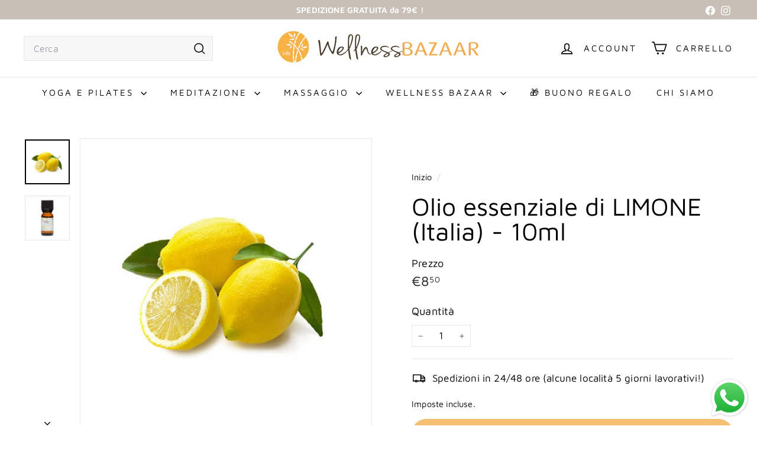

--- FILE ---
content_type: text/html; charset=utf-8
request_url: https://wellnessbazaar.it/products/olio-essenziale-di-limone-italia-10ml
body_size: 47509
content:
<!doctype html>
<html class="no-js" lang="it" dir="ltr">
  <head>
    <meta charset="utf-8">
    <meta http-equiv="X-UA-Compatible" content="IE=edge,chrome=1">
    <meta name="viewport" content="width=device-width,initial-scale=1">
    <meta name="theme-color" content="#f5bf72">
    <link rel="canonical" href="https://wellnessbazaar.it/products/olio-essenziale-di-limone-italia-10ml">
    <link rel="preconnect" href="https://fonts.shopifycdn.com" crossorigin>
    <link rel="dns-prefetch" href="https://ajax.googleapis.com">
    <link rel="dns-prefetch" href="https://maps.googleapis.com">
    <link rel="dns-prefetch" href="https://maps.gstatic.com"><link rel="shortcut icon" href="//wellnessbazaar.it/cdn/shop/files/android-chrome-256x256_32x32.png?v=1631816579" type="image/png">
<title>Olio essenziale di LIMONE (Italia) - 10ml &ndash; Wellness Bazaar</title>
<meta name="description" content="L&#39;essenza di Limone rianima lo spirito alleggerendo il sovraccarico mentale. Dà un impulso positivo quando la mente è piena di pensieri aiutando ad alleviare lo stress. Il limone rafforza inoltre il sistema immunitario e tonifica il tessuto connettivo e la muscolatura. Viene spesso usato nei detergenti per le sue propr">
<meta property="og:site_name" content="Wellness Bazaar">
<meta property="og:url" content="https://wellnessbazaar.it/products/olio-essenziale-di-limone-italia-10ml">
<meta property="og:title" content="Olio essenziale di  LIMONE (Italia)  - 10ml">
<meta property="og:type" content="product">
<meta property="og:description" content="L&#39;essenza di Limone rianima lo spirito alleggerendo il sovraccarico mentale. Dà un impulso positivo quando la mente è piena di pensieri aiutando ad alleviare lo stress. Il limone rafforza inoltre il sistema immunitario e tonifica il tessuto connettivo e la muscolatura. Viene spesso usato nei detergenti per le sue propr"><meta property="og:image" content="http://wellnessbazaar.it/cdn/shop/products/limoni_frutti.jpg?v=1648487485">
  <meta property="og:image:secure_url" content="https://wellnessbazaar.it/cdn/shop/products/limoni_frutti.jpg?v=1648487485">
  <meta property="og:image:width" content="600">
  <meta property="og:image:height" content="600"><meta name="twitter:site" content="@">
<meta name="twitter:card" content="summary_large_image">
<meta name="twitter:title" content="Olio essenziale di  LIMONE (Italia)  - 10ml">
<meta name="twitter:description" content="L&#39;essenza di Limone rianima lo spirito alleggerendo il sovraccarico mentale. Dà un impulso positivo quando la mente è piena di pensieri aiutando ad alleviare lo stress. Il limone rafforza inoltre il sistema immunitario e tonifica il tessuto connettivo e la muscolatura. Viene spesso usato nei detergenti per le sue propr">

<style data-shopify>@font-face {
  font-family: "Maven Pro";
  font-weight: 400;
  font-style: normal;
  font-display: swap;
  src: url("//wellnessbazaar.it/cdn/fonts/maven_pro/mavenpro_n4.c68ed1d8b5c0af622b14d3bb80bf3ead8907ac11.woff2") format("woff2"),
       url("//wellnessbazaar.it/cdn/fonts/maven_pro/mavenpro_n4.522bf9c765ae9601c2a4846d60057ced1efdcde2.woff") format("woff");
}

  @font-face {
  font-family: "Maven Pro";
  font-weight: 400;
  font-style: normal;
  font-display: swap;
  src: url("//wellnessbazaar.it/cdn/fonts/maven_pro/mavenpro_n4.c68ed1d8b5c0af622b14d3bb80bf3ead8907ac11.woff2") format("woff2"),
       url("//wellnessbazaar.it/cdn/fonts/maven_pro/mavenpro_n4.522bf9c765ae9601c2a4846d60057ced1efdcde2.woff") format("woff");
}


  @font-face {
  font-family: "Maven Pro";
  font-weight: 600;
  font-style: normal;
  font-display: swap;
  src: url("//wellnessbazaar.it/cdn/fonts/maven_pro/mavenpro_n6.05e6df69bb75d015ee18df5f5798f1259a61f1c5.woff2") format("woff2"),
       url("//wellnessbazaar.it/cdn/fonts/maven_pro/mavenpro_n6.2a247e47cebb2168b097c70ce14ff7d72107293f.woff") format("woff");
}

  
  
</style><link href="//wellnessbazaar.it/cdn/shop/t/15/assets/components.css?v=43712827778144619181750150175" rel="stylesheet" type="text/css" media="all" />

<style data-shopify>:root {
    --color-body: #ffffff;
    --color-body-alpha-005: rgba(255, 255, 255, 0.05);
    --color-body-dim: #f2f2f2;

    --color-border: #e8e8e1;

    --color-button-primary: #f5bf72;
    --color-button-primary-light: #f8d5a2;
    --color-button-primary-dim: #f3b45a;
    --color-button-primary-text: #000000;

    --color-cart-dot: #ba4444;
    --color-cart-dot-text: #fff;

    --color-footer: #c8c0b7;
    --color-footer-border: #c8c0b7;
    --color-footer-text: #ffffff;

    --color-link: #000000;

    --color-modal-bg: rgba(247, 247, 247, 0.6);

    --color-nav: #ffffff;
    --color-nav-search: #f7f7f7;
    --color-nav-text: #000000;

    --color-price: #1c1d1d;

    --color-sale-tag: #c89bec;
    --color-sale-tag-text: #433600;

    --color-scheme-1-text: #1e1e1e;
    --color-scheme-1-bg: #ffffff;
    --color-scheme-2-text: #1c1d1d;
    --color-scheme-2-bg: #f7f3ee;
    --color-scheme-3-text: #433600;
    --color-scheme-3-bg: #ffffff;

    --color-text-body: #000000;
    --color-text-body-alpha-005: rgba(0, 0, 0, 0.05);
    --color-text-body-alpha-008: rgba(0, 0, 0, 0.08);
    --color-text-savings: #ba4444;

    --color-toolbar: #c8c0b7;
    --color-toolbar-text: #ffffff;

    --url-ico-select: url(//wellnessbazaar.it/cdn/shop/t/15/assets/ico-select.svg);
    --url-swirl-svg: url(//wellnessbazaar.it/cdn/shop/t/15/assets/swirl.svg);

    --header-padding-bottom: 0;

    --page-top-padding: 35px;
    --page-narrow: 780px;
    --page-width-padding: 40px;
    --grid-gutter: 22px;
    --index-section-padding: 60px;
    --section-header-bottom: 40px;
    --collapsible-icon-width: 12px;

    --size-chart-margin: 30px 0;
    --size-chart-icon-margin: 5px;

    --newsletter-reminder-padding: 20px 30px 20px 25px;

    --text-frame-margin: 10px;

    /*Shop Pay Installments*/
    --color-body-text: #000000;
    --color-body: #ffffff;
    --color-bg: #ffffff;

    --type-header-primary: "Maven Pro";
    --type-header-fallback: sans-serif;
    --type-header-size: 50px;
    --type-header-weight: 400;
    --type-header-line-height: 1;
    --type-header-spacing: 0.0em;

    
      --type-header-transform: none;
    

    --type-base-primary:"Maven Pro";
    --type-base-fallback:sans-serif;
    --type-base-size: 17px;
    --type-base-weight: 400;
    --type-base-spacing: 0.01em;
    --type-base-line-height: 1.5;

    --color-small-image-bg: #ffffff;
    --color-small-image-bg-dark: #f7f7f7;
    --color-large-image-bg: #f7f7f7;
    --color-large-image-bg-light: #ffffff;

    --icon-stroke-width: 4px;
    --icon-stroke-line-join: miter;

    
      --button-radius: 50px;
      --button-padding: 11px 25px;
    

    
      --roundness: 0;
    

    
      --grid-thickness: 1px;
    

    --product-tile-margin: 5%;
    --collection-tile-margin: 0%;

    --swatch-size: 40px;

    
      --swatch-border-radius: 50%;
    
  }

  @media screen and (max-width: 768px) {
    :root {
      --page-top-padding: 15px;
      --page-narrow: 330px;
      --page-width-padding: 17px;
      --grid-gutter: 16px;
      --index-section-padding: 40px;
      --section-header-bottom: 25px;
      --collapsible-icon-width: 10px;
      --text-frame-margin: 7px;
      --type-base-size: 15px;

      
        --roundness: 0;
        --button-padding: 9px 17px;
      
    }
  }</style><link href="//wellnessbazaar.it/cdn/shop/t/15/assets/overrides.css?v=22777653670148856341750150173" rel="stylesheet" type="text/css" media="all" />
<style data-shopify>:root {
        --product-grid-padding: 12px;
      }</style><script async crossorigin fetchpriority="high" src="/cdn/shopifycloud/importmap-polyfill/es-modules-shim.2.4.0.js"></script>
<script>
      document.documentElement.className = document.documentElement.className.replace('no-js', 'js');

      window.theme = window.theme || {};

      theme.settings = {
        themeName: 'Expanse',
        themeVersion: '7.0.0', // x-release-please-version
      };
    </script><script type="importmap">
{
  "imports": {
    "@archetype-themes/custom-elements/base-media": "//wellnessbazaar.it/cdn/shop/t/15/assets/base-media.js?v=180215418933095669231750150173",
    "@archetype-themes/custom-elements/disclosure": "//wellnessbazaar.it/cdn/shop/t/15/assets/disclosure.js?v=182459945533096787091750150173",
    "@archetype-themes/custom-elements/header-search": "//wellnessbazaar.it/cdn/shop/t/15/assets/header-search.js?v=14790263600647437351750150174",
    "@archetype-themes/custom-elements/product-recommendations": "//wellnessbazaar.it/cdn/shop/t/15/assets/product-recommendations.js?v=76410797257285949611750150174",
    "@archetype-themes/custom-elements/swatches": "//wellnessbazaar.it/cdn/shop/t/15/assets/swatches.js?v=115748111205220542111750150173",
    "@archetype-themes/custom-elements/theme-element": "//wellnessbazaar.it/cdn/shop/t/15/assets/theme-element.js?v=23783870107938227301750150173",
    "@archetype-themes/modules/cart-form": "//wellnessbazaar.it/cdn/shop/t/15/assets/cart-form.js?v=112467115607385685851750150174",
    "@archetype-themes/modules/clone-footer": "//wellnessbazaar.it/cdn/shop/t/15/assets/clone-footer.js?v=65189253863211222311750150175",
    "@archetype-themes/modules/collection-sidebar": "//wellnessbazaar.it/cdn/shop/t/15/assets/collection-sidebar.js?v=1325888889692973131750150175",
    "@archetype-themes/modules/drawers": "//wellnessbazaar.it/cdn/shop/t/15/assets/drawers.js?v=133655453772475736011750150173",
    "@archetype-themes/modules/modal": "//wellnessbazaar.it/cdn/shop/t/15/assets/modal.js?v=158707362359803246971750150175",
    "@archetype-themes/modules/nav-dropdown": "//wellnessbazaar.it/cdn/shop/t/15/assets/nav-dropdown.js?v=161891049847192907061750150174",
    "@archetype-themes/modules/photoswipe": "//wellnessbazaar.it/cdn/shop/t/15/assets/photoswipe.js?v=26893319410327140681750150175",
    "@archetype-themes/modules/slideshow": "//wellnessbazaar.it/cdn/shop/t/15/assets/slideshow.js?v=126977017077271715931750150175",
    "@archetype-themes/utils/a11y": "//wellnessbazaar.it/cdn/shop/t/15/assets/a11y.js?v=42141139595583154601750150174",
    "@archetype-themes/utils/ajax-renderer": "//wellnessbazaar.it/cdn/shop/t/15/assets/ajax-renderer.js?v=17957378971572593961750150174",
    "@archetype-themes/utils/currency": "//wellnessbazaar.it/cdn/shop/t/15/assets/currency.js?v=93335643952206747231750150174",
    "@archetype-themes/utils/events": "//wellnessbazaar.it/cdn/shop/t/15/assets/events.js?v=41484686344495800011750150173",
    "@archetype-themes/utils/product-loader": "//wellnessbazaar.it/cdn/shop/t/15/assets/product-loader.js?v=71947287259713254281750150174",
    "@archetype-themes/utils/resource-loader": "//wellnessbazaar.it/cdn/shop/t/15/assets/resource-loader.js?v=81301169148003274841750150175",
    "@archetype-themes/utils/storage": "//wellnessbazaar.it/cdn/shop/t/15/assets/storage.js?v=165714144265540632071750150175",
    "@archetype-themes/utils/theme-editor-event-handler-mixin": "//wellnessbazaar.it/cdn/shop/t/15/assets/theme-editor-event-handler-mixin.js?v=114462069356338668731750150175",
    "@archetype-themes/utils/utils": "//wellnessbazaar.it/cdn/shop/t/15/assets/utils.js?v=117964846174238173191750150175",
    "@archetype-themes/vendors/flickity": "//wellnessbazaar.it/cdn/shop/t/15/assets/flickity.js?v=180040601754775719741750150175",
    "@archetype-themes/vendors/flickity-fade": "//wellnessbazaar.it/cdn/shop/t/15/assets/flickity-fade.js?v=7618156608010510071750150173",
    "@archetype-themes/vendors/in-view": "//wellnessbazaar.it/cdn/shop/t/15/assets/in-view.js?v=158303221847540477331750150173",
    "@archetype-themes/vendors/photoswipe-ui-default.min": "//wellnessbazaar.it/cdn/shop/t/15/assets/photoswipe-ui-default.min.js?v=153569421128418950921750150173",
    "@archetype-themes/vendors/photoswipe.min": "//wellnessbazaar.it/cdn/shop/t/15/assets/photoswipe.min.js?v=159595140210348923361750150173",
    "components/add-to-cart": "//wellnessbazaar.it/cdn/shop/t/15/assets/add-to-cart.js?v=157761415605003885381750150175",
    "components/announcement-bar": "//wellnessbazaar.it/cdn/shop/t/15/assets/announcement-bar.js?v=121029201872210647121750150175",
    "components/block-buy-buttons": "//wellnessbazaar.it/cdn/shop/t/15/assets/block-buy-buttons.js?v=56380689241029412871750150173",
    "components/block-price": "//wellnessbazaar.it/cdn/shop/t/15/assets/block-price.js?v=174793000406617112591750150175",
    "components/block-variant-picker": "//wellnessbazaar.it/cdn/shop/t/15/assets/block-variant-picker.js?v=100675464509634971691750150173",
    "components/cart-note": "//wellnessbazaar.it/cdn/shop/t/15/assets/cart-note.js?v=56198602689862001351750150175",
    "components/close-cart": "//wellnessbazaar.it/cdn/shop/t/15/assets/close-cart.js?v=122851508247342011791750150175",
    "components/collapsible": "//wellnessbazaar.it/cdn/shop/t/15/assets/collapsible.js?v=177773173634684916621750150173",
    "components/collection-mobile-filters": "//wellnessbazaar.it/cdn/shop/t/15/assets/collection-mobile-filters.js?v=141085733159431533581750150174",
    "components/gift-card-recipient-form": "//wellnessbazaar.it/cdn/shop/t/15/assets/gift-card-recipient-form.js?v=25114532869471163621750150175",
    "components/header-cart-drawer": "//wellnessbazaar.it/cdn/shop/t/15/assets/header-cart-drawer.js?v=10438076937880405391750150174",
    "components/header-drawer": "//wellnessbazaar.it/cdn/shop/t/15/assets/header-drawer.js?v=12194218155632391321750150173",
    "components/header-mobile-nav": "//wellnessbazaar.it/cdn/shop/t/15/assets/header-mobile-nav.js?v=77324086688366174111750150174",
    "components/header-nav": "//wellnessbazaar.it/cdn/shop/t/15/assets/header-nav.js?v=134448756228213604281750150174",
    "components/item-grid": "//wellnessbazaar.it/cdn/shop/t/15/assets/item-grid.js?v=109905781791598941741750150173",
    "components/map": "//wellnessbazaar.it/cdn/shop/t/15/assets/map.js?v=113321260895345124881750150175",
    "components/model-media": "//wellnessbazaar.it/cdn/shop/t/15/assets/model-media.js?v=72293555598817173731750150173",
    "components/newsletter-reminder": "//wellnessbazaar.it/cdn/shop/t/15/assets/newsletter-reminder.js?v=35744343425145152751750150173",
    "components/parallax-image": "//wellnessbazaar.it/cdn/shop/t/15/assets/parallax-image.js?v=59188309605188605141750150174",
    "components/predictive-search": "//wellnessbazaar.it/cdn/shop/t/15/assets/predictive-search.js?v=165210660372665716981750150174",
    "components/price-range": "//wellnessbazaar.it/cdn/shop/t/15/assets/price-range.js?v=87243038936141742371750150174",
    "components/product-images": "//wellnessbazaar.it/cdn/shop/t/15/assets/product-images.js?v=101208797313625026491750150174",
    "components/product-inventory": "//wellnessbazaar.it/cdn/shop/t/15/assets/product-inventory.js?v=69607211263097186841750150174",
    "components/quantity-selector": "//wellnessbazaar.it/cdn/shop/t/15/assets/quantity-selector.js?v=29811676615099985201750150174",
    "components/quick-add": "//wellnessbazaar.it/cdn/shop/t/15/assets/quick-add.js?v=112070224713420499361750150173",
    "components/quick-shop": "//wellnessbazaar.it/cdn/shop/t/15/assets/quick-shop.js?v=169214600794817870211750150174",
    "components/rte": "//wellnessbazaar.it/cdn/shop/t/15/assets/rte.js?v=175428553801475883871750150173",
    "components/section-advanced-accordion": "//wellnessbazaar.it/cdn/shop/t/15/assets/section-advanced-accordion.js?v=172994900201510659141750150173",
    "components/section-age-verification-popup": "//wellnessbazaar.it/cdn/shop/t/15/assets/section-age-verification-popup.js?v=133696332194319723851750150174",
    "components/section-background-image-text": "//wellnessbazaar.it/cdn/shop/t/15/assets/section-background-image-text.js?v=21722524035606903071750150174",
    "components/section-collection-header": "//wellnessbazaar.it/cdn/shop/t/15/assets/section-collection-header.js?v=38468508189529151931750150173",
    "components/section-countdown": "//wellnessbazaar.it/cdn/shop/t/15/assets/section-countdown.js?v=75237863181774550081750150175",
    "components/section-footer": "//wellnessbazaar.it/cdn/shop/t/15/assets/section-footer.js?v=148713697742347807881750150173",
    "components/section-header": "//wellnessbazaar.it/cdn/shop/t/15/assets/section-header.js?v=146891184291599232001750150174",
    "components/section-hotspots": "//wellnessbazaar.it/cdn/shop/t/15/assets/section-hotspots.js?v=123038301200020945031750150173",
    "components/section-image-compare": "//wellnessbazaar.it/cdn/shop/t/15/assets/section-image-compare.js?v=84708806597935999591750150174",
    "components/section-main-addresses": "//wellnessbazaar.it/cdn/shop/t/15/assets/section-main-addresses.js?v=38269558316828166111750150173",
    "components/section-main-cart": "//wellnessbazaar.it/cdn/shop/t/15/assets/section-main-cart.js?v=104282612614769570861750150175",
    "components/section-main-login": "//wellnessbazaar.it/cdn/shop/t/15/assets/section-main-login.js?v=141583384861984065451750150174",
    "components/section-more-products-vendor": "//wellnessbazaar.it/cdn/shop/t/15/assets/section-more-products-vendor.js?v=139037179476081649891750150175",
    "components/section-newsletter-popup": "//wellnessbazaar.it/cdn/shop/t/15/assets/section-newsletter-popup.js?v=14748164573072822331750150173",
    "components/section-password-header": "//wellnessbazaar.it/cdn/shop/t/15/assets/section-password-header.js?v=180461259096248157561750150175",
    "components/section-recently-viewed": "//wellnessbazaar.it/cdn/shop/t/15/assets/section-recently-viewed.js?v=55908193119123770971750150173",
    "components/section-testimonials": "//wellnessbazaar.it/cdn/shop/t/15/assets/section-testimonials.js?v=1105492954700041671750150175",
    "components/store-availability": "//wellnessbazaar.it/cdn/shop/t/15/assets/store-availability.js?v=3599424513449990531750150174",
    "components/theme-editor": "//wellnessbazaar.it/cdn/shop/t/15/assets/theme-editor.js?v=7962243367912863361750150173",
    "components/toggle-cart": "//wellnessbazaar.it/cdn/shop/t/15/assets/toggle-cart.js?v=38431333347854231931750150173",
    "components/toggle-menu": "//wellnessbazaar.it/cdn/shop/t/15/assets/toggle-menu.js?v=184417730195572818991750150175",
    "components/toggle-search": "//wellnessbazaar.it/cdn/shop/t/15/assets/toggle-search.js?v=152152935064256525541750150174",
    "components/tool-tip": "//wellnessbazaar.it/cdn/shop/t/15/assets/tool-tip.js?v=111952048857288946281750150175",
    "components/tool-tip-trigger": "//wellnessbazaar.it/cdn/shop/t/15/assets/tool-tip-trigger.js?v=51579085798980736711750150174",
    "components/variant-sku": "//wellnessbazaar.it/cdn/shop/t/15/assets/variant-sku.js?v=181636493864733257641750150175",
    "components/video-media": "//wellnessbazaar.it/cdn/shop/t/15/assets/video-media.js?v=117747228584985477391750150174",
    "nouislider": "//wellnessbazaar.it/cdn/shop/t/15/assets/nouislider.js?v=100438778919154896961750150175"
  }
}
</script>
<script>
  if (!(HTMLScriptElement.supports && HTMLScriptElement.supports('importmap'))) {
    const el = document.createElement('script')
    el.async = true
    el.src = "//wellnessbazaar.it/cdn/shop/t/15/assets/es-module-shims.min.js?v=3197203922110785981750150175"
    document.head.appendChild(el)
  }
</script>

<script type="module" src="//wellnessbazaar.it/cdn/shop/t/15/assets/is-land.min.js?v=92343381495565747271750150174"></script>



<script type="module">
  try {
    const importMap = document.querySelector('script[type="importmap"]')
    const importMapJson = JSON.parse(importMap.textContent)
    const importMapModules = Object.values(importMapJson.imports)
    for (let i = 0; i < importMapModules.length; i++) {
      const link = document.createElement('link')
      link.rel = 'modulepreload'
      link.href = importMapModules[i]
      document.head.appendChild(link)
    }
  } catch (e) {
    console.error(e)
  }
</script>

<script>window.performance && window.performance.mark && window.performance.mark('shopify.content_for_header.start');</script><meta name="facebook-domain-verification" content="koomx64tqb4a31f98e1vyh3ww37vlq">
<meta name="google-site-verification" content="qvlwbih4uZd9z8hzRYc3GudW9kaCi-OKCvw2TCs19YE">
<meta id="shopify-digital-wallet" name="shopify-digital-wallet" content="/59447148707/digital_wallets/dialog">
<meta name="shopify-checkout-api-token" content="81e270a9c52f1f46a98fb60f489842af">
<meta id="in-context-paypal-metadata" data-shop-id="59447148707" data-venmo-supported="false" data-environment="production" data-locale="it_IT" data-paypal-v4="true" data-currency="EUR">
<link rel="alternate" type="application/json+oembed" href="https://wellnessbazaar.it/products/olio-essenziale-di-limone-italia-10ml.oembed">
<script async="async" src="/checkouts/internal/preloads.js?locale=it-IT"></script>
<link rel="preconnect" href="https://shop.app" crossorigin="anonymous">
<script async="async" src="https://shop.app/checkouts/internal/preloads.js?locale=it-IT&shop_id=59447148707" crossorigin="anonymous"></script>
<script id="apple-pay-shop-capabilities" type="application/json">{"shopId":59447148707,"countryCode":"IT","currencyCode":"EUR","merchantCapabilities":["supports3DS"],"merchantId":"gid:\/\/shopify\/Shop\/59447148707","merchantName":"Wellness Bazaar","requiredBillingContactFields":["postalAddress","email","phone"],"requiredShippingContactFields":["postalAddress","email","phone"],"shippingType":"shipping","supportedNetworks":["visa","maestro","masterCard"],"total":{"type":"pending","label":"Wellness Bazaar","amount":"1.00"},"shopifyPaymentsEnabled":true,"supportsSubscriptions":true}</script>
<script id="shopify-features" type="application/json">{"accessToken":"81e270a9c52f1f46a98fb60f489842af","betas":["rich-media-storefront-analytics"],"domain":"wellnessbazaar.it","predictiveSearch":true,"shopId":59447148707,"locale":"it"}</script>
<script>var Shopify = Shopify || {};
Shopify.shop = "wellness-bazaar-di-teresa-corno.myshopify.com";
Shopify.locale = "it";
Shopify.currency = {"active":"EUR","rate":"1.0"};
Shopify.country = "IT";
Shopify.theme = {"name":"Expanse - Giu 2025","id":175219966280,"schema_name":"Expanse","schema_version":"7.0.0","theme_store_id":902,"role":"main"};
Shopify.theme.handle = "null";
Shopify.theme.style = {"id":null,"handle":null};
Shopify.cdnHost = "wellnessbazaar.it/cdn";
Shopify.routes = Shopify.routes || {};
Shopify.routes.root = "/";</script>
<script type="module">!function(o){(o.Shopify=o.Shopify||{}).modules=!0}(window);</script>
<script>!function(o){function n(){var o=[];function n(){o.push(Array.prototype.slice.apply(arguments))}return n.q=o,n}var t=o.Shopify=o.Shopify||{};t.loadFeatures=n(),t.autoloadFeatures=n()}(window);</script>
<script>
  window.ShopifyPay = window.ShopifyPay || {};
  window.ShopifyPay.apiHost = "shop.app\/pay";
  window.ShopifyPay.redirectState = null;
</script>
<script id="shop-js-analytics" type="application/json">{"pageType":"product"}</script>
<script defer="defer" async type="module" src="//wellnessbazaar.it/cdn/shopifycloud/shop-js/modules/v2/client.init-shop-cart-sync_dvfQaB1V.it.esm.js"></script>
<script defer="defer" async type="module" src="//wellnessbazaar.it/cdn/shopifycloud/shop-js/modules/v2/chunk.common_BW-OJwDu.esm.js"></script>
<script defer="defer" async type="module" src="//wellnessbazaar.it/cdn/shopifycloud/shop-js/modules/v2/chunk.modal_CX4jaIRf.esm.js"></script>
<script type="module">
  await import("//wellnessbazaar.it/cdn/shopifycloud/shop-js/modules/v2/client.init-shop-cart-sync_dvfQaB1V.it.esm.js");
await import("//wellnessbazaar.it/cdn/shopifycloud/shop-js/modules/v2/chunk.common_BW-OJwDu.esm.js");
await import("//wellnessbazaar.it/cdn/shopifycloud/shop-js/modules/v2/chunk.modal_CX4jaIRf.esm.js");

  window.Shopify.SignInWithShop?.initShopCartSync?.({"fedCMEnabled":true,"windoidEnabled":true});

</script>
<script>
  window.Shopify = window.Shopify || {};
  if (!window.Shopify.featureAssets) window.Shopify.featureAssets = {};
  window.Shopify.featureAssets['shop-js'] = {"shop-cart-sync":["modules/v2/client.shop-cart-sync_CGEUFKvL.it.esm.js","modules/v2/chunk.common_BW-OJwDu.esm.js","modules/v2/chunk.modal_CX4jaIRf.esm.js"],"init-fed-cm":["modules/v2/client.init-fed-cm_Q280f13X.it.esm.js","modules/v2/chunk.common_BW-OJwDu.esm.js","modules/v2/chunk.modal_CX4jaIRf.esm.js"],"shop-cash-offers":["modules/v2/client.shop-cash-offers_DoRGZwcj.it.esm.js","modules/v2/chunk.common_BW-OJwDu.esm.js","modules/v2/chunk.modal_CX4jaIRf.esm.js"],"shop-login-button":["modules/v2/client.shop-login-button_DMM6ww0E.it.esm.js","modules/v2/chunk.common_BW-OJwDu.esm.js","modules/v2/chunk.modal_CX4jaIRf.esm.js"],"pay-button":["modules/v2/client.pay-button_B6q2F277.it.esm.js","modules/v2/chunk.common_BW-OJwDu.esm.js","modules/v2/chunk.modal_CX4jaIRf.esm.js"],"shop-button":["modules/v2/client.shop-button_COUnjhWS.it.esm.js","modules/v2/chunk.common_BW-OJwDu.esm.js","modules/v2/chunk.modal_CX4jaIRf.esm.js"],"avatar":["modules/v2/client.avatar_BTnouDA3.it.esm.js"],"init-windoid":["modules/v2/client.init-windoid_CrSLay9H.it.esm.js","modules/v2/chunk.common_BW-OJwDu.esm.js","modules/v2/chunk.modal_CX4jaIRf.esm.js"],"init-shop-for-new-customer-accounts":["modules/v2/client.init-shop-for-new-customer-accounts_BGmSGr-t.it.esm.js","modules/v2/client.shop-login-button_DMM6ww0E.it.esm.js","modules/v2/chunk.common_BW-OJwDu.esm.js","modules/v2/chunk.modal_CX4jaIRf.esm.js"],"init-shop-email-lookup-coordinator":["modules/v2/client.init-shop-email-lookup-coordinator_BMjbsTlQ.it.esm.js","modules/v2/chunk.common_BW-OJwDu.esm.js","modules/v2/chunk.modal_CX4jaIRf.esm.js"],"init-shop-cart-sync":["modules/v2/client.init-shop-cart-sync_dvfQaB1V.it.esm.js","modules/v2/chunk.common_BW-OJwDu.esm.js","modules/v2/chunk.modal_CX4jaIRf.esm.js"],"shop-toast-manager":["modules/v2/client.shop-toast-manager_C1IUOXW7.it.esm.js","modules/v2/chunk.common_BW-OJwDu.esm.js","modules/v2/chunk.modal_CX4jaIRf.esm.js"],"init-customer-accounts":["modules/v2/client.init-customer-accounts_DyWT7tGr.it.esm.js","modules/v2/client.shop-login-button_DMM6ww0E.it.esm.js","modules/v2/chunk.common_BW-OJwDu.esm.js","modules/v2/chunk.modal_CX4jaIRf.esm.js"],"init-customer-accounts-sign-up":["modules/v2/client.init-customer-accounts-sign-up_DR74S9QP.it.esm.js","modules/v2/client.shop-login-button_DMM6ww0E.it.esm.js","modules/v2/chunk.common_BW-OJwDu.esm.js","modules/v2/chunk.modal_CX4jaIRf.esm.js"],"shop-follow-button":["modules/v2/client.shop-follow-button_C7goD_zf.it.esm.js","modules/v2/chunk.common_BW-OJwDu.esm.js","modules/v2/chunk.modal_CX4jaIRf.esm.js"],"checkout-modal":["modules/v2/client.checkout-modal_Cy_s3Hxe.it.esm.js","modules/v2/chunk.common_BW-OJwDu.esm.js","modules/v2/chunk.modal_CX4jaIRf.esm.js"],"shop-login":["modules/v2/client.shop-login_ByWJfYRH.it.esm.js","modules/v2/chunk.common_BW-OJwDu.esm.js","modules/v2/chunk.modal_CX4jaIRf.esm.js"],"lead-capture":["modules/v2/client.lead-capture_B-cWF8Yd.it.esm.js","modules/v2/chunk.common_BW-OJwDu.esm.js","modules/v2/chunk.modal_CX4jaIRf.esm.js"],"payment-terms":["modules/v2/client.payment-terms_B2vYrkY2.it.esm.js","modules/v2/chunk.common_BW-OJwDu.esm.js","modules/v2/chunk.modal_CX4jaIRf.esm.js"]};
</script>
<script>(function() {
  var isLoaded = false;
  function asyncLoad() {
    if (isLoaded) return;
    isLoaded = true;
    var urls = ["https:\/\/cdn.popt.in\/pixel.js?id=17e86d5e63a8e\u0026shop=wellness-bazaar-di-teresa-corno.myshopify.com","https:\/\/zooomyapps.com\/wishlist\/ZooomyOrders.js?shop=wellness-bazaar-di-teresa-corno.myshopify.com","https:\/\/app.popt.in\/pixel.js?id=760576573d070\u0026shop=wellness-bazaar-di-teresa-corno.myshopify.com"];
    for (var i = 0; i < urls.length; i++) {
      var s = document.createElement('script');
      s.type = 'text/javascript';
      s.async = true;
      s.src = urls[i];
      var x = document.getElementsByTagName('script')[0];
      x.parentNode.insertBefore(s, x);
    }
  };
  if(window.attachEvent) {
    window.attachEvent('onload', asyncLoad);
  } else {
    window.addEventListener('load', asyncLoad, false);
  }
})();</script>
<script id="__st">var __st={"a":59447148707,"offset":3600,"reqid":"f05f6bdc-11cb-4ab3-8b82-f3ff821115ed-1769424990","pageurl":"wellnessbazaar.it\/products\/olio-essenziale-di-limone-italia-10ml","u":"010764c99614","p":"product","rtyp":"product","rid":7547009925283};</script>
<script>window.ShopifyPaypalV4VisibilityTracking = true;</script>
<script id="captcha-bootstrap">!function(){'use strict';const t='contact',e='account',n='new_comment',o=[[t,t],['blogs',n],['comments',n],[t,'customer']],c=[[e,'customer_login'],[e,'guest_login'],[e,'recover_customer_password'],[e,'create_customer']],r=t=>t.map((([t,e])=>`form[action*='/${t}']:not([data-nocaptcha='true']) input[name='form_type'][value='${e}']`)).join(','),a=t=>()=>t?[...document.querySelectorAll(t)].map((t=>t.form)):[];function s(){const t=[...o],e=r(t);return a(e)}const i='password',u='form_key',d=['recaptcha-v3-token','g-recaptcha-response','h-captcha-response',i],f=()=>{try{return window.sessionStorage}catch{return}},m='__shopify_v',_=t=>t.elements[u];function p(t,e,n=!1){try{const o=window.sessionStorage,c=JSON.parse(o.getItem(e)),{data:r}=function(t){const{data:e,action:n}=t;return t[m]||n?{data:e,action:n}:{data:t,action:n}}(c);for(const[e,n]of Object.entries(r))t.elements[e]&&(t.elements[e].value=n);n&&o.removeItem(e)}catch(o){console.error('form repopulation failed',{error:o})}}const l='form_type',E='cptcha';function T(t){t.dataset[E]=!0}const w=window,h=w.document,L='Shopify',v='ce_forms',y='captcha';let A=!1;((t,e)=>{const n=(g='f06e6c50-85a8-45c8-87d0-21a2b65856fe',I='https://cdn.shopify.com/shopifycloud/storefront-forms-hcaptcha/ce_storefront_forms_captcha_hcaptcha.v1.5.2.iife.js',D={infoText:'Protetto da hCaptcha',privacyText:'Privacy',termsText:'Termini'},(t,e,n)=>{const o=w[L][v],c=o.bindForm;if(c)return c(t,g,e,D).then(n);var r;o.q.push([[t,g,e,D],n]),r=I,A||(h.body.append(Object.assign(h.createElement('script'),{id:'captcha-provider',async:!0,src:r})),A=!0)});var g,I,D;w[L]=w[L]||{},w[L][v]=w[L][v]||{},w[L][v].q=[],w[L][y]=w[L][y]||{},w[L][y].protect=function(t,e){n(t,void 0,e),T(t)},Object.freeze(w[L][y]),function(t,e,n,w,h,L){const[v,y,A,g]=function(t,e,n){const i=e?o:[],u=t?c:[],d=[...i,...u],f=r(d),m=r(i),_=r(d.filter((([t,e])=>n.includes(e))));return[a(f),a(m),a(_),s()]}(w,h,L),I=t=>{const e=t.target;return e instanceof HTMLFormElement?e:e&&e.form},D=t=>v().includes(t);t.addEventListener('submit',(t=>{const e=I(t);if(!e)return;const n=D(e)&&!e.dataset.hcaptchaBound&&!e.dataset.recaptchaBound,o=_(e),c=g().includes(e)&&(!o||!o.value);(n||c)&&t.preventDefault(),c&&!n&&(function(t){try{if(!f())return;!function(t){const e=f();if(!e)return;const n=_(t);if(!n)return;const o=n.value;o&&e.removeItem(o)}(t);const e=Array.from(Array(32),(()=>Math.random().toString(36)[2])).join('');!function(t,e){_(t)||t.append(Object.assign(document.createElement('input'),{type:'hidden',name:u})),t.elements[u].value=e}(t,e),function(t,e){const n=f();if(!n)return;const o=[...t.querySelectorAll(`input[type='${i}']`)].map((({name:t})=>t)),c=[...d,...o],r={};for(const[a,s]of new FormData(t).entries())c.includes(a)||(r[a]=s);n.setItem(e,JSON.stringify({[m]:1,action:t.action,data:r}))}(t,e)}catch(e){console.error('failed to persist form',e)}}(e),e.submit())}));const S=(t,e)=>{t&&!t.dataset[E]&&(n(t,e.some((e=>e===t))),T(t))};for(const o of['focusin','change'])t.addEventListener(o,(t=>{const e=I(t);D(e)&&S(e,y())}));const B=e.get('form_key'),M=e.get(l),P=B&&M;t.addEventListener('DOMContentLoaded',(()=>{const t=y();if(P)for(const e of t)e.elements[l].value===M&&p(e,B);[...new Set([...A(),...v().filter((t=>'true'===t.dataset.shopifyCaptcha))])].forEach((e=>S(e,t)))}))}(h,new URLSearchParams(w.location.search),n,t,e,['guest_login'])})(!1,!0)}();</script>
<script integrity="sha256-4kQ18oKyAcykRKYeNunJcIwy7WH5gtpwJnB7kiuLZ1E=" data-source-attribution="shopify.loadfeatures" defer="defer" src="//wellnessbazaar.it/cdn/shopifycloud/storefront/assets/storefront/load_feature-a0a9edcb.js" crossorigin="anonymous"></script>
<script crossorigin="anonymous" defer="defer" src="//wellnessbazaar.it/cdn/shopifycloud/storefront/assets/shopify_pay/storefront-65b4c6d7.js?v=20250812"></script>
<script data-source-attribution="shopify.dynamic_checkout.dynamic.init">var Shopify=Shopify||{};Shopify.PaymentButton=Shopify.PaymentButton||{isStorefrontPortableWallets:!0,init:function(){window.Shopify.PaymentButton.init=function(){};var t=document.createElement("script");t.src="https://wellnessbazaar.it/cdn/shopifycloud/portable-wallets/latest/portable-wallets.it.js",t.type="module",document.head.appendChild(t)}};
</script>
<script data-source-attribution="shopify.dynamic_checkout.buyer_consent">
  function portableWalletsHideBuyerConsent(e){var t=document.getElementById("shopify-buyer-consent"),n=document.getElementById("shopify-subscription-policy-button");t&&n&&(t.classList.add("hidden"),t.setAttribute("aria-hidden","true"),n.removeEventListener("click",e))}function portableWalletsShowBuyerConsent(e){var t=document.getElementById("shopify-buyer-consent"),n=document.getElementById("shopify-subscription-policy-button");t&&n&&(t.classList.remove("hidden"),t.removeAttribute("aria-hidden"),n.addEventListener("click",e))}window.Shopify?.PaymentButton&&(window.Shopify.PaymentButton.hideBuyerConsent=portableWalletsHideBuyerConsent,window.Shopify.PaymentButton.showBuyerConsent=portableWalletsShowBuyerConsent);
</script>
<script data-source-attribution="shopify.dynamic_checkout.cart.bootstrap">document.addEventListener("DOMContentLoaded",(function(){function t(){return document.querySelector("shopify-accelerated-checkout-cart, shopify-accelerated-checkout")}if(t())Shopify.PaymentButton.init();else{new MutationObserver((function(e,n){t()&&(Shopify.PaymentButton.init(),n.disconnect())})).observe(document.body,{childList:!0,subtree:!0})}}));
</script>
<link id="shopify-accelerated-checkout-styles" rel="stylesheet" media="screen" href="https://wellnessbazaar.it/cdn/shopifycloud/portable-wallets/latest/accelerated-checkout-backwards-compat.css" crossorigin="anonymous">
<style id="shopify-accelerated-checkout-cart">
        #shopify-buyer-consent {
  margin-top: 1em;
  display: inline-block;
  width: 100%;
}

#shopify-buyer-consent.hidden {
  display: none;
}

#shopify-subscription-policy-button {
  background: none;
  border: none;
  padding: 0;
  text-decoration: underline;
  font-size: inherit;
  cursor: pointer;
}

#shopify-subscription-policy-button::before {
  box-shadow: none;
}

      </style>

<script>window.performance && window.performance.mark && window.performance.mark('shopify.content_for_header.end');</script>

    <script src="//wellnessbazaar.it/cdn/shop/t/15/assets/theme.js?v=113616480651186619411750150174" defer="defer"></script>
  <!-- BEGIN app block: shopify://apps/cmp-insert-code/blocks/cmp-insert-code/78eb98c3-3331-4186-baf2-1c07c0f8c0d1 -->



    
        <script type="text/javascript">
var _iub = _iub || [];
_iub.csConfiguration = {"askConsentAtCookiePolicyUpdate":true,"countryDetection":true,"enableFadp":true,"floatingPreferencesButtonDisplay":"anchored-center-left","perPurposeConsent":true,"preferenceCookie":{"expireAfter":180},"siteId":3542789,"whitelabel":false,"cookiePolicyId":40967470,"banner":{"acceptButtonDisplay":true,"closeButtonDisplay":false,"customizeButtonDisplay":true,"explicitWithdrawal":true,"listPurposes":true,"ownerName":"www.wellnessbazaar.it","position":"float-top-center","rejectButtonDisplay":true,"showPurposesToggles":true,"showTitle":false,"showTotalNumberOfProviders":true}};
_iub.csLangConfiguration = {"it":{"cookiePolicyId":40967470}};
</script>
<script type="text/javascript" src="https://cs.iubenda.com/autoblocking/3542789.js"></script>
<script type="text/javascript" src="//cdn.iubenda.com/cs/iubenda_cs.js" charset="UTF-8" async></script>

        
            <script src="https://cdn.shopify.com/extensions/01997bfc-7953-7065-a673-0189ed6a04ef/shopify-app-template-php-77/assets/consent-tracking.js" type="text/javascript" async></script>
        
    

<!-- END app block --><!-- BEGIN app block: shopify://apps/judge-me-reviews/blocks/judgeme_core/61ccd3b1-a9f2-4160-9fe9-4fec8413e5d8 --><!-- Start of Judge.me Core -->






<link rel="dns-prefetch" href="https://cdnwidget.judge.me">
<link rel="dns-prefetch" href="https://cdn.judge.me">
<link rel="dns-prefetch" href="https://cdn1.judge.me">
<link rel="dns-prefetch" href="https://api.judge.me">

<script data-cfasync='false' class='jdgm-settings-script'>window.jdgmSettings={"pagination":5,"disable_web_reviews":false,"badge_no_review_text":"Nessuna recensione","badge_n_reviews_text":"{{ n }} recensione/recensioni","badge_star_color":"#f5bf73","hide_badge_preview_if_no_reviews":true,"badge_hide_text":false,"enforce_center_preview_badge":false,"widget_title":"Recensioni Clienti","widget_open_form_text":"Scrivi una recensione","widget_close_form_text":"Annulla recensione","widget_refresh_page_text":"Aggiorna pagina","widget_summary_text":"Basato su {{ number_of_reviews }} recensione/recensioni","widget_no_review_text":"Sii il primo a scrivere una recensione","widget_name_field_text":"Nome visualizzato","widget_verified_name_field_text":"Nome Verificato (pubblico)","widget_name_placeholder_text":"Nome visualizzato","widget_required_field_error_text":"Questo campo è obbligatorio.","widget_email_field_text":"Indirizzo email","widget_verified_email_field_text":"Email Verificata (privata, non può essere modificata)","widget_email_placeholder_text":"Il tuo indirizzo email","widget_email_field_error_text":"Inserisci un indirizzo email valido.","widget_rating_field_text":"Valutazione","widget_review_title_field_text":"Titolo Recensione","widget_review_title_placeholder_text":"Dai un titolo alla tua recensione","widget_review_body_field_text":"Contenuto della recensione","widget_review_body_placeholder_text":"Inizia a scrivere qui...","widget_pictures_field_text":"Foto/Video (opzionale)","widget_submit_review_text":"Invia Recensione","widget_submit_verified_review_text":"Invia Recensione Verificata","widget_submit_success_msg_with_auto_publish":"Grazie! Aggiorna la pagina tra qualche momento per vedere la tua recensione. Puoi rimuovere o modificare la tua recensione accedendo a \u003ca href='https://judge.me/login' target='_blank' rel='nofollow noopener'\u003eJudge.me\u003c/a\u003e","widget_submit_success_msg_no_auto_publish":"Grazie! La tua recensione sarà pubblicata non appena approvata dall'amministratore del negozio. Puoi rimuovere o modificare la tua recensione accedendo a \u003ca href='https://judge.me/login' target='_blank' rel='nofollow noopener'\u003eJudge.me\u003c/a\u003e","widget_show_default_reviews_out_of_total_text":"Visualizzazione di {{ n_reviews_shown }} su {{ n_reviews }} recensioni.","widget_show_all_link_text":"Mostra tutte","widget_show_less_link_text":"Mostra meno","widget_author_said_text":"{{ reviewer_name }} ha detto:","widget_days_text":"{{ n }} giorni fa","widget_weeks_text":"{{ n }} settimana/settimane fa","widget_months_text":"{{ n }} mese/mesi fa","widget_years_text":"{{ n }} anno/anni fa","widget_yesterday_text":"Ieri","widget_today_text":"Oggi","widget_replied_text":"\u003e\u003e {{ shop_name }} ha risposto:","widget_read_more_text":"Leggi di più","widget_reviewer_name_as_initial":"","widget_rating_filter_color":"#fbcd0a","widget_rating_filter_see_all_text":"Vedi tutte le recensioni","widget_sorting_most_recent_text":"Più Recenti","widget_sorting_highest_rating_text":"Valutazione Più Alta","widget_sorting_lowest_rating_text":"Valutazione Più Bassa","widget_sorting_with_pictures_text":"Solo Foto","widget_sorting_most_helpful_text":"Più Utili","widget_open_question_form_text":"Fai una domanda","widget_reviews_subtab_text":"Recensioni","widget_questions_subtab_text":"Domande","widget_question_label_text":"Domanda","widget_answer_label_text":"Risposta","widget_question_placeholder_text":"Scrivi la tua domanda qui","widget_submit_question_text":"Invia Domanda","widget_question_submit_success_text":"Grazie per la tua domanda! Ti avviseremo quando riceverà una risposta.","widget_star_color":"#f5bf73","verified_badge_text":"Verificato","verified_badge_bg_color":"","verified_badge_text_color":"","verified_badge_placement":"left-of-reviewer-name","widget_review_max_height":"","widget_hide_border":false,"widget_social_share":false,"widget_thumb":false,"widget_review_location_show":false,"widget_location_format":"","all_reviews_include_out_of_store_products":true,"all_reviews_out_of_store_text":"(fuori dal negozio)","all_reviews_pagination":100,"all_reviews_product_name_prefix_text":"su","enable_review_pictures":true,"enable_question_anwser":false,"widget_theme":"default","review_date_format":"dd/mm/yyyy","default_sort_method":"most-recent","widget_product_reviews_subtab_text":"Recensioni Prodotto","widget_shop_reviews_subtab_text":"Recensioni Negozio","widget_other_products_reviews_text":"Recensioni per altri prodotti","widget_store_reviews_subtab_text":"Recensioni negozio","widget_no_store_reviews_text":"Questo negozio non ha ricevuto ancora recensioni","widget_web_restriction_product_reviews_text":"Questo prodotto non ha ricevuto ancora recensioni","widget_no_items_text":"Nessun elemento trovato","widget_show_more_text":"Mostra di più","widget_write_a_store_review_text":"Scrivi una Recensione del Negozio","widget_other_languages_heading":"Recensioni in Altre Lingue","widget_translate_review_text":"Traduci recensione in {{ language }}","widget_translating_review_text":"Traduzione in corso...","widget_show_original_translation_text":"Mostra originale ({{ language }})","widget_translate_review_failed_text":"Impossibile tradurre la recensione.","widget_translate_review_retry_text":"Riprova","widget_translate_review_try_again_later_text":"Riprova più tardi","show_product_url_for_grouped_product":false,"widget_sorting_pictures_first_text":"Prima le Foto","show_pictures_on_all_rev_page_mobile":false,"show_pictures_on_all_rev_page_desktop":false,"floating_tab_hide_mobile_install_preference":false,"floating_tab_button_name":"★ Recensioni","floating_tab_title":"Lasciamo parlare i clienti per noi","floating_tab_button_color":"","floating_tab_button_background_color":"","floating_tab_url":"","floating_tab_url_enabled":false,"floating_tab_tab_style":"text","all_reviews_text_badge_text":"I clienti ci valutano {{ shop.metafields.judgeme.all_reviews_rating | round: 1 }}/5 basato su {{ shop.metafields.judgeme.all_reviews_count }} recensioni.","all_reviews_text_badge_text_branded_style":"{{ shop.metafields.judgeme.all_reviews_rating | round: 1 }} su 5 stelle basato su {{ shop.metafields.judgeme.all_reviews_count }} recensioni","is_all_reviews_text_badge_a_link":false,"show_stars_for_all_reviews_text_badge":false,"all_reviews_text_badge_url":"","all_reviews_text_style":"text","all_reviews_text_color_style":"judgeme_brand_color","all_reviews_text_color":"#108474","all_reviews_text_show_jm_brand":true,"featured_carousel_show_header":true,"featured_carousel_title":"Lasciamo parlare i clienti per noi","testimonials_carousel_title":"I clienti ci dicono","videos_carousel_title":"Storie reali dei clienti","cards_carousel_title":"I clienti ci dicono","featured_carousel_count_text":"da {{ n }} recensioni","featured_carousel_add_link_to_all_reviews_page":false,"featured_carousel_url":"","featured_carousel_show_images":true,"featured_carousel_autoslide_interval":5,"featured_carousel_arrows_on_the_sides":false,"featured_carousel_height":250,"featured_carousel_width":80,"featured_carousel_image_size":0,"featured_carousel_image_height":250,"featured_carousel_arrow_color":"#eeeeee","verified_count_badge_style":"vintage","verified_count_badge_orientation":"horizontal","verified_count_badge_color_style":"judgeme_brand_color","verified_count_badge_color":"#108474","is_verified_count_badge_a_link":false,"verified_count_badge_url":"","verified_count_badge_show_jm_brand":true,"widget_rating_preset_default":5,"widget_first_sub_tab":"product-reviews","widget_show_histogram":true,"widget_histogram_use_custom_color":false,"widget_pagination_use_custom_color":false,"widget_star_use_custom_color":true,"widget_verified_badge_use_custom_color":false,"widget_write_review_use_custom_color":false,"picture_reminder_submit_button":"Upload Pictures","enable_review_videos":false,"mute_video_by_default":false,"widget_sorting_videos_first_text":"Prima i Video","widget_review_pending_text":"In attesa","featured_carousel_items_for_large_screen":3,"social_share_options_order":"Facebook,Twitter","remove_microdata_snippet":true,"disable_json_ld":false,"enable_json_ld_products":false,"preview_badge_show_question_text":false,"preview_badge_no_question_text":"Nessuna domanda","preview_badge_n_question_text":"{{ number_of_questions }} domanda/domande","qa_badge_show_icon":false,"qa_badge_position":"same-row","remove_judgeme_branding":false,"widget_add_search_bar":false,"widget_search_bar_placeholder":"Cerca","widget_sorting_verified_only_text":"Solo verificate","featured_carousel_theme":"default","featured_carousel_show_rating":true,"featured_carousel_show_title":true,"featured_carousel_show_body":true,"featured_carousel_show_date":false,"featured_carousel_show_reviewer":true,"featured_carousel_show_product":false,"featured_carousel_header_background_color":"#108474","featured_carousel_header_text_color":"#ffffff","featured_carousel_name_product_separator":"reviewed","featured_carousel_full_star_background":"#108474","featured_carousel_empty_star_background":"#dadada","featured_carousel_vertical_theme_background":"#f9fafb","featured_carousel_verified_badge_enable":true,"featured_carousel_verified_badge_color":"#108474","featured_carousel_border_style":"round","featured_carousel_review_line_length_limit":3,"featured_carousel_more_reviews_button_text":"Leggi più recensioni","featured_carousel_view_product_button_text":"Visualizza prodotto","all_reviews_page_load_reviews_on":"scroll","all_reviews_page_load_more_text":"Carica Altre Recensioni","disable_fb_tab_reviews":false,"enable_ajax_cdn_cache":false,"widget_advanced_speed_features":5,"widget_public_name_text":"visualizzato pubblicamente come","default_reviewer_name":"John Smith","default_reviewer_name_has_non_latin":true,"widget_reviewer_anonymous":"Anonimo","medals_widget_title":"Medaglie Recensioni Judge.me","medals_widget_background_color":"#f9fafb","medals_widget_position":"footer_all_pages","medals_widget_border_color":"#f9fafb","medals_widget_verified_text_position":"left","medals_widget_use_monochromatic_version":false,"medals_widget_elements_color":"#108474","show_reviewer_avatar":true,"widget_invalid_yt_video_url_error_text":"Non è un URL di video di YouTube","widget_max_length_field_error_text":"Inserisci al massimo {0} caratteri.","widget_show_country_flag":false,"widget_show_collected_via_shop_app":true,"widget_verified_by_shop_badge_style":"light","widget_verified_by_shop_text":"Verificato dal Negozio","widget_show_photo_gallery":false,"widget_load_with_code_splitting":true,"widget_ugc_install_preference":false,"widget_ugc_title":"Fatto da noi, Condiviso da te","widget_ugc_subtitle":"Taggaci per vedere la tua foto in evidenza nella nostra pagina","widget_ugc_arrows_color":"#ffffff","widget_ugc_primary_button_text":"Acquista Ora","widget_ugc_primary_button_background_color":"#108474","widget_ugc_primary_button_text_color":"#ffffff","widget_ugc_primary_button_border_width":"0","widget_ugc_primary_button_border_style":"none","widget_ugc_primary_button_border_color":"#108474","widget_ugc_primary_button_border_radius":"25","widget_ugc_secondary_button_text":"Carica Altro","widget_ugc_secondary_button_background_color":"#ffffff","widget_ugc_secondary_button_text_color":"#108474","widget_ugc_secondary_button_border_width":"2","widget_ugc_secondary_button_border_style":"solid","widget_ugc_secondary_button_border_color":"#108474","widget_ugc_secondary_button_border_radius":"25","widget_ugc_reviews_button_text":"Visualizza Recensioni","widget_ugc_reviews_button_background_color":"#ffffff","widget_ugc_reviews_button_text_color":"#108474","widget_ugc_reviews_button_border_width":"2","widget_ugc_reviews_button_border_style":"solid","widget_ugc_reviews_button_border_color":"#108474","widget_ugc_reviews_button_border_radius":"25","widget_ugc_reviews_button_link_to":"judgeme-reviews-page","widget_ugc_show_post_date":true,"widget_ugc_max_width":"800","widget_rating_metafield_value_type":true,"widget_primary_color":"#f5bf73","widget_enable_secondary_color":false,"widget_secondary_color":"#edf5f5","widget_summary_average_rating_text":"{{ average_rating }} su 5","widget_media_grid_title":"Foto e video dei clienti","widget_media_grid_see_more_text":"Vedi altro","widget_round_style":false,"widget_show_product_medals":true,"widget_verified_by_judgeme_text":"Verificato da Judge.me","widget_show_store_medals":true,"widget_verified_by_judgeme_text_in_store_medals":"Verificato da Judge.me","widget_media_field_exceed_quantity_message":"Spiacenti, possiamo accettare solo {{ max_media }} per una recensione.","widget_media_field_exceed_limit_message":"{{ file_name }} è troppo grande, seleziona un {{ media_type }} inferiore a {{ size_limit }}MB.","widget_review_submitted_text":"Recensione Inviata!","widget_question_submitted_text":"Domanda Inviata!","widget_close_form_text_question":"Annulla","widget_write_your_answer_here_text":"Scrivi la tua risposta qui","widget_enabled_branded_link":true,"widget_show_collected_by_judgeme":true,"widget_reviewer_name_color":"","widget_write_review_text_color":"","widget_write_review_bg_color":"","widget_collected_by_judgeme_text":"raccolto da Judge.me","widget_pagination_type":"standard","widget_load_more_text":"Carica Altri","widget_load_more_color":"#108474","widget_full_review_text":"Recensione Completa","widget_read_more_reviews_text":"Leggi Più Recensioni","widget_read_questions_text":"Leggi Domande","widget_questions_and_answers_text":"Domande e Risposte","widget_verified_by_text":"Verificato da","widget_verified_text":"Verificato","widget_number_of_reviews_text":"{{ number_of_reviews }} recensioni","widget_back_button_text":"Indietro","widget_next_button_text":"Avanti","widget_custom_forms_filter_button":"Filtri","custom_forms_style":"vertical","widget_show_review_information":false,"how_reviews_are_collected":"Come vengono raccolte le recensioni?","widget_show_review_keywords":false,"widget_gdpr_statement":"Come utilizziamo i tuoi dati: Ti contatteremo solo riguardo alla recensione che hai lasciato, e solo se necessario. Inviando la tua recensione, accetti i \u003ca href='https://judge.me/terms' target='_blank' rel='nofollow noopener'\u003etermini\u003c/a\u003e, le politiche sulla \u003ca href='https://judge.me/privacy' target='_blank' rel='nofollow noopener'\u003eprivacy\u003c/a\u003e e sul \u003ca href='https://judge.me/content-policy' target='_blank' rel='nofollow noopener'\u003econtenuto\u003c/a\u003e di Judge.me.","widget_multilingual_sorting_enabled":false,"widget_translate_review_content_enabled":false,"widget_translate_review_content_method":"manual","popup_widget_review_selection":"automatically_with_pictures","popup_widget_round_border_style":true,"popup_widget_show_title":true,"popup_widget_show_body":true,"popup_widget_show_reviewer":false,"popup_widget_show_product":true,"popup_widget_show_pictures":true,"popup_widget_use_review_picture":true,"popup_widget_show_on_home_page":true,"popup_widget_show_on_product_page":true,"popup_widget_show_on_collection_page":true,"popup_widget_show_on_cart_page":true,"popup_widget_position":"bottom_left","popup_widget_first_review_delay":5,"popup_widget_duration":5,"popup_widget_interval":5,"popup_widget_review_count":5,"popup_widget_hide_on_mobile":true,"review_snippet_widget_round_border_style":true,"review_snippet_widget_card_color":"#FFFFFF","review_snippet_widget_slider_arrows_background_color":"#FFFFFF","review_snippet_widget_slider_arrows_color":"#000000","review_snippet_widget_star_color":"#108474","show_product_variant":false,"all_reviews_product_variant_label_text":"Variante: ","widget_show_verified_branding":true,"widget_ai_summary_title":"I clienti dicono","widget_ai_summary_disclaimer":"Riepilogo delle recensioni alimentato dall'IA basato sulle recensioni recenti dei clienti","widget_show_ai_summary":false,"widget_show_ai_summary_bg":false,"widget_show_review_title_input":true,"redirect_reviewers_invited_via_email":"review_widget","request_store_review_after_product_review":false,"request_review_other_products_in_order":false,"review_form_color_scheme":"default","review_form_corner_style":"square","review_form_star_color":{},"review_form_text_color":"#333333","review_form_background_color":"#ffffff","review_form_field_background_color":"#fafafa","review_form_button_color":{},"review_form_button_text_color":"#ffffff","review_form_modal_overlay_color":"#000000","review_content_screen_title_text":"Come valuteresti questo prodotto?","review_content_introduction_text":"Ci piacerebbe se condividessi qualcosa sulla tua esperienza.","store_review_form_title_text":"Come valuteresti questo negozio?","store_review_form_introduction_text":"Ci piacerebbe se condividessi qualcosa sulla tua esperienza.","show_review_guidance_text":true,"one_star_review_guidance_text":"Pessimo","five_star_review_guidance_text":"Ottimo","customer_information_screen_title_text":"Su di te","customer_information_introduction_text":"Per favore, raccontaci di più su di te.","custom_questions_screen_title_text":"La tua esperienza in dettaglio","custom_questions_introduction_text":"Ecco alcune domande per aiutarci a capire meglio la tua esperienza.","review_submitted_screen_title_text":"Grazie per la tua recensione!","review_submitted_screen_thank_you_text":"La stiamo elaborando e apparirà presto nel negozio.","review_submitted_screen_email_verification_text":"Per favore conferma il tuo indirizzo email cliccando sul link che ti abbiamo appena inviato. Questo ci aiuta a mantenere le recensioni autentiche.","review_submitted_request_store_review_text":"Vorresti condividere la tua esperienza di acquisto con noi?","review_submitted_review_other_products_text":"Vorresti recensire questi prodotti?","store_review_screen_title_text":"Vuoi condividere la tua esperienza di shopping con noi?","store_review_introduction_text":"Valutiamo la tua opinione e la usiamo per migliorare. Per favore condividi le tue opinioni o suggerimenti.","reviewer_media_screen_title_picture_text":"Condividi una foto","reviewer_media_introduction_picture_text":"Carica una foto per supportare la tua recensione.","reviewer_media_screen_title_video_text":"Condividi un video","reviewer_media_introduction_video_text":"Carica un video per supportare la tua recensione.","reviewer_media_screen_title_picture_or_video_text":"Condividi una foto o un video","reviewer_media_introduction_picture_or_video_text":"Carica una foto o un video per supportare la tua recensione.","reviewer_media_youtube_url_text":"Incolla qui il tuo URL Youtube","advanced_settings_next_step_button_text":"Avanti","advanced_settings_close_review_button_text":"Chiudi","modal_write_review_flow":false,"write_review_flow_required_text":"Obbligatorio","write_review_flow_privacy_message_text":"Respettiamo la tua privacy.","write_review_flow_anonymous_text":"Recensione anonima","write_review_flow_visibility_text":"Non sarà visibile per altri clienti.","write_review_flow_multiple_selection_help_text":"Seleziona quanti ne vuoi","write_review_flow_single_selection_help_text":"Seleziona una opzione","write_review_flow_required_field_error_text":"Questo campo è obbligatorio","write_review_flow_invalid_email_error_text":"Per favore inserisci un indirizzo email valido","write_review_flow_max_length_error_text":"Max. {{ max_length }} caratteri.","write_review_flow_media_upload_text":"\u003cb\u003eClicca per caricare\u003c/b\u003e o trascina e rilascia","write_review_flow_gdpr_statement":"Ti contatteremo solo riguardo alla tua recensione se necessario. Inviando la tua recensione, accetti i nostri \u003ca href='https://judge.me/terms' target='_blank' rel='nofollow noopener'\u003etermini e condizioni\u003c/a\u003e e la \u003ca href='https://judge.me/privacy' target='_blank' rel='nofollow noopener'\u003epolitica sulla privacy\u003c/a\u003e.","rating_only_reviews_enabled":false,"show_negative_reviews_help_screen":false,"new_review_flow_help_screen_rating_threshold":3,"negative_review_resolution_screen_title_text":"Raccontaci di più","negative_review_resolution_text":"La tua esperienza è importante per noi. Se ci sono stati problemi con il tuo acquisto, siamo qui per aiutarti. Non esitare a contattarci, ci piacerebbe avere l'opportunità di sistemare le cose.","negative_review_resolution_button_text":"Contattaci","negative_review_resolution_proceed_with_review_text":"Lascia una recensione","negative_review_resolution_subject":"Problema con l'acquisto da {{ shop_name }}.{{ order_name }}","preview_badge_collection_page_install_status":true,"widget_review_custom_css":"","preview_badge_custom_css":"","preview_badge_stars_count":"5-stars","featured_carousel_custom_css":"","floating_tab_custom_css":"","all_reviews_widget_custom_css":"","medals_widget_custom_css":"","verified_badge_custom_css":"","all_reviews_text_custom_css":"","transparency_badges_collected_via_store_invite":false,"transparency_badges_from_another_provider":false,"transparency_badges_collected_from_store_visitor":false,"transparency_badges_collected_by_verified_review_provider":false,"transparency_badges_earned_reward":false,"transparency_badges_collected_via_store_invite_text":"Recensione raccolta tramite invito al negozio","transparency_badges_from_another_provider_text":"Recensione raccolta da un altro provider","transparency_badges_collected_from_store_visitor_text":"Recensione raccolta da un visitatore del negozio","transparency_badges_written_in_google_text":"Recensione scritta in Google","transparency_badges_written_in_etsy_text":"Recensione scritta in Etsy","transparency_badges_written_in_shop_app_text":"Recensione scritta in Shop App","transparency_badges_earned_reward_text":"Recensione ha vinto un premio per un acquisto futuro","product_review_widget_per_page":10,"widget_store_review_label_text":"Recensione del negozio","checkout_comment_extension_title_on_product_page":"Customer Comments","checkout_comment_extension_num_latest_comment_show":5,"checkout_comment_extension_format":"name_and_timestamp","checkout_comment_customer_name":"last_initial","checkout_comment_comment_notification":true,"preview_badge_collection_page_install_preference":true,"preview_badge_home_page_install_preference":false,"preview_badge_product_page_install_preference":true,"review_widget_install_preference":"","review_carousel_install_preference":false,"floating_reviews_tab_install_preference":"none","verified_reviews_count_badge_install_preference":false,"all_reviews_text_install_preference":false,"review_widget_best_location":true,"judgeme_medals_install_preference":false,"review_widget_revamp_enabled":false,"review_widget_qna_enabled":false,"review_widget_header_theme":"minimal","review_widget_widget_title_enabled":true,"review_widget_header_text_size":"medium","review_widget_header_text_weight":"regular","review_widget_average_rating_style":"compact","review_widget_bar_chart_enabled":true,"review_widget_bar_chart_type":"numbers","review_widget_bar_chart_style":"standard","review_widget_expanded_media_gallery_enabled":false,"review_widget_reviews_section_theme":"standard","review_widget_image_style":"thumbnails","review_widget_review_image_ratio":"square","review_widget_stars_size":"medium","review_widget_verified_badge":"standard_text","review_widget_review_title_text_size":"medium","review_widget_review_text_size":"medium","review_widget_review_text_length":"medium","review_widget_number_of_columns_desktop":3,"review_widget_carousel_transition_speed":5,"review_widget_custom_questions_answers_display":"always","review_widget_button_text_color":"#FFFFFF","review_widget_text_color":"#000000","review_widget_lighter_text_color":"#7B7B7B","review_widget_corner_styling":"soft","review_widget_review_word_singular":"recensione","review_widget_review_word_plural":"recensioni","review_widget_voting_label":"Utile?","review_widget_shop_reply_label":"Risposta da {{ shop_name }}:","review_widget_filters_title":"Filtri","qna_widget_question_word_singular":"Domanda","qna_widget_question_word_plural":"Domande","qna_widget_answer_reply_label":"Risposta da {{ answerer_name }}:","qna_content_screen_title_text":"Pose una domanda su questo prodotto","qna_widget_question_required_field_error_text":"Per favore inserisci la tua domanda.","qna_widget_flow_gdpr_statement":"Ti contatteremo solo riguardo alla tua domanda se necessario. Inviando la tua domanda, accetti i nostri \u003ca href='https://judge.me/terms' target='_blank' rel='nofollow noopener'\u003etermini e condizioni\u003c/a\u003e e la \u003ca href='https://judge.me/privacy' target='_blank' rel='nofollow noopener'\u003epolitica sulla privacy\u003c/a\u003e.","qna_widget_question_submitted_text":"Grazie per la tua domanda!","qna_widget_close_form_text_question":"Chiudi","qna_widget_question_submit_success_text":"Ti invieremo un'email quando risponderemo alla tua domanda.","all_reviews_widget_v2025_enabled":false,"all_reviews_widget_v2025_header_theme":"default","all_reviews_widget_v2025_widget_title_enabled":true,"all_reviews_widget_v2025_header_text_size":"medium","all_reviews_widget_v2025_header_text_weight":"regular","all_reviews_widget_v2025_average_rating_style":"compact","all_reviews_widget_v2025_bar_chart_enabled":true,"all_reviews_widget_v2025_bar_chart_type":"numbers","all_reviews_widget_v2025_bar_chart_style":"standard","all_reviews_widget_v2025_expanded_media_gallery_enabled":false,"all_reviews_widget_v2025_show_store_medals":true,"all_reviews_widget_v2025_show_photo_gallery":true,"all_reviews_widget_v2025_show_review_keywords":false,"all_reviews_widget_v2025_show_ai_summary":false,"all_reviews_widget_v2025_show_ai_summary_bg":false,"all_reviews_widget_v2025_add_search_bar":false,"all_reviews_widget_v2025_default_sort_method":"most-recent","all_reviews_widget_v2025_reviews_per_page":10,"all_reviews_widget_v2025_reviews_section_theme":"default","all_reviews_widget_v2025_image_style":"thumbnails","all_reviews_widget_v2025_review_image_ratio":"square","all_reviews_widget_v2025_stars_size":"medium","all_reviews_widget_v2025_verified_badge":"bold_badge","all_reviews_widget_v2025_review_title_text_size":"medium","all_reviews_widget_v2025_review_text_size":"medium","all_reviews_widget_v2025_review_text_length":"medium","all_reviews_widget_v2025_number_of_columns_desktop":3,"all_reviews_widget_v2025_carousel_transition_speed":5,"all_reviews_widget_v2025_custom_questions_answers_display":"always","all_reviews_widget_v2025_show_product_variant":false,"all_reviews_widget_v2025_show_reviewer_avatar":true,"all_reviews_widget_v2025_reviewer_name_as_initial":"","all_reviews_widget_v2025_review_location_show":false,"all_reviews_widget_v2025_location_format":"","all_reviews_widget_v2025_show_country_flag":false,"all_reviews_widget_v2025_verified_by_shop_badge_style":"light","all_reviews_widget_v2025_social_share":false,"all_reviews_widget_v2025_social_share_options_order":"Facebook,Twitter,LinkedIn,Pinterest","all_reviews_widget_v2025_pagination_type":"standard","all_reviews_widget_v2025_button_text_color":"#FFFFFF","all_reviews_widget_v2025_text_color":"#000000","all_reviews_widget_v2025_lighter_text_color":"#7B7B7B","all_reviews_widget_v2025_corner_styling":"soft","all_reviews_widget_v2025_title":"Recensioni clienti","all_reviews_widget_v2025_ai_summary_title":"I clienti dicono di questo negozio","all_reviews_widget_v2025_no_review_text":"Sii il primo a scrivere una recensione","platform":"shopify","branding_url":"https://app.judge.me/reviews/stores/wellnessbazaar.it","branding_text":"Powered by Judge.me","locale":"en","reply_name":"Wellness Bazaar","widget_version":"3.0","footer":true,"autopublish":true,"review_dates":true,"enable_custom_form":false,"shop_use_review_site":true,"shop_locale":"it","enable_multi_locales_translations":false,"show_review_title_input":true,"review_verification_email_status":"always","can_be_branded":true,"reply_name_text":"Wellness Bazaar"};</script> <style class='jdgm-settings-style'>.jdgm-xx{left:0}:root{--jdgm-primary-color: #f5bf73;--jdgm-secondary-color: rgba(245,191,115,0.1);--jdgm-star-color: #f5bf73;--jdgm-write-review-text-color: white;--jdgm-write-review-bg-color: #f5bf73;--jdgm-paginate-color: #f5bf73;--jdgm-border-radius: 0;--jdgm-reviewer-name-color: #f5bf73}.jdgm-histogram__bar-content{background-color:#f5bf73}.jdgm-rev[data-verified-buyer=true] .jdgm-rev__icon.jdgm-rev__icon:after,.jdgm-rev__buyer-badge.jdgm-rev__buyer-badge{color:white;background-color:#f5bf73}.jdgm-review-widget--small .jdgm-gallery.jdgm-gallery .jdgm-gallery__thumbnail-link:nth-child(8) .jdgm-gallery__thumbnail-wrapper.jdgm-gallery__thumbnail-wrapper:before{content:"Vedi altro"}@media only screen and (min-width: 768px){.jdgm-gallery.jdgm-gallery .jdgm-gallery__thumbnail-link:nth-child(8) .jdgm-gallery__thumbnail-wrapper.jdgm-gallery__thumbnail-wrapper:before{content:"Vedi altro"}}.jdgm-preview-badge .jdgm-star.jdgm-star{color:#f5bf73}.jdgm-prev-badge[data-average-rating='0.00']{display:none !important}.jdgm-author-all-initials{display:none !important}.jdgm-author-last-initial{display:none !important}.jdgm-rev-widg__title{visibility:hidden}.jdgm-rev-widg__summary-text{visibility:hidden}.jdgm-prev-badge__text{visibility:hidden}.jdgm-rev__prod-link-prefix:before{content:'su'}.jdgm-rev__variant-label:before{content:'Variante: '}.jdgm-rev__out-of-store-text:before{content:'(fuori dal negozio)'}@media only screen and (min-width: 768px){.jdgm-rev__pics .jdgm-rev_all-rev-page-picture-separator,.jdgm-rev__pics .jdgm-rev__product-picture{display:none}}@media only screen and (max-width: 768px){.jdgm-rev__pics .jdgm-rev_all-rev-page-picture-separator,.jdgm-rev__pics .jdgm-rev__product-picture{display:none}}.jdgm-preview-badge[data-template="index"]{display:none !important}.jdgm-verified-count-badget[data-from-snippet="true"]{display:none !important}.jdgm-carousel-wrapper[data-from-snippet="true"]{display:none !important}.jdgm-all-reviews-text[data-from-snippet="true"]{display:none !important}.jdgm-medals-section[data-from-snippet="true"]{display:none !important}.jdgm-ugc-media-wrapper[data-from-snippet="true"]{display:none !important}.jdgm-rev__transparency-badge[data-badge-type="review_collected_via_store_invitation"]{display:none !important}.jdgm-rev__transparency-badge[data-badge-type="review_collected_from_another_provider"]{display:none !important}.jdgm-rev__transparency-badge[data-badge-type="review_collected_from_store_visitor"]{display:none !important}.jdgm-rev__transparency-badge[data-badge-type="review_written_in_etsy"]{display:none !important}.jdgm-rev__transparency-badge[data-badge-type="review_written_in_google_business"]{display:none !important}.jdgm-rev__transparency-badge[data-badge-type="review_written_in_shop_app"]{display:none !important}.jdgm-rev__transparency-badge[data-badge-type="review_earned_for_future_purchase"]{display:none !important}.jdgm-review-snippet-widget .jdgm-rev-snippet-widget__cards-container .jdgm-rev-snippet-card{border-radius:8px;background:#fff}.jdgm-review-snippet-widget .jdgm-rev-snippet-widget__cards-container .jdgm-rev-snippet-card__rev-rating .jdgm-star{color:#108474}.jdgm-review-snippet-widget .jdgm-rev-snippet-widget__prev-btn,.jdgm-review-snippet-widget .jdgm-rev-snippet-widget__next-btn{border-radius:50%;background:#fff}.jdgm-review-snippet-widget .jdgm-rev-snippet-widget__prev-btn>svg,.jdgm-review-snippet-widget .jdgm-rev-snippet-widget__next-btn>svg{fill:#000}.jdgm-full-rev-modal.rev-snippet-widget .jm-mfp-container .jm-mfp-content,.jdgm-full-rev-modal.rev-snippet-widget .jm-mfp-container .jdgm-full-rev__icon,.jdgm-full-rev-modal.rev-snippet-widget .jm-mfp-container .jdgm-full-rev__pic-img,.jdgm-full-rev-modal.rev-snippet-widget .jm-mfp-container .jdgm-full-rev__reply{border-radius:8px}.jdgm-full-rev-modal.rev-snippet-widget .jm-mfp-container .jdgm-full-rev[data-verified-buyer="true"] .jdgm-full-rev__icon::after{border-radius:8px}.jdgm-full-rev-modal.rev-snippet-widget .jm-mfp-container .jdgm-full-rev .jdgm-rev__buyer-badge{border-radius:calc( 8px / 2 )}.jdgm-full-rev-modal.rev-snippet-widget .jm-mfp-container .jdgm-full-rev .jdgm-full-rev__replier::before{content:'Wellness Bazaar'}.jdgm-full-rev-modal.rev-snippet-widget .jm-mfp-container .jdgm-full-rev .jdgm-full-rev__product-button{border-radius:calc( 8px * 6 )}
</style> <style class='jdgm-settings-style'></style>

  
  
  
  <style class='jdgm-miracle-styles'>
  @-webkit-keyframes jdgm-spin{0%{-webkit-transform:rotate(0deg);-ms-transform:rotate(0deg);transform:rotate(0deg)}100%{-webkit-transform:rotate(359deg);-ms-transform:rotate(359deg);transform:rotate(359deg)}}@keyframes jdgm-spin{0%{-webkit-transform:rotate(0deg);-ms-transform:rotate(0deg);transform:rotate(0deg)}100%{-webkit-transform:rotate(359deg);-ms-transform:rotate(359deg);transform:rotate(359deg)}}@font-face{font-family:'JudgemeStar';src:url("[data-uri]") format("woff");font-weight:normal;font-style:normal}.jdgm-star{font-family:'JudgemeStar';display:inline !important;text-decoration:none !important;padding:0 4px 0 0 !important;margin:0 !important;font-weight:bold;opacity:1;-webkit-font-smoothing:antialiased;-moz-osx-font-smoothing:grayscale}.jdgm-star:hover{opacity:1}.jdgm-star:last-of-type{padding:0 !important}.jdgm-star.jdgm--on:before{content:"\e000"}.jdgm-star.jdgm--off:before{content:"\e001"}.jdgm-star.jdgm--half:before{content:"\e002"}.jdgm-widget *{margin:0;line-height:1.4;-webkit-box-sizing:border-box;-moz-box-sizing:border-box;box-sizing:border-box;-webkit-overflow-scrolling:touch}.jdgm-hidden{display:none !important;visibility:hidden !important}.jdgm-temp-hidden{display:none}.jdgm-spinner{width:40px;height:40px;margin:auto;border-radius:50%;border-top:2px solid #eee;border-right:2px solid #eee;border-bottom:2px solid #eee;border-left:2px solid #ccc;-webkit-animation:jdgm-spin 0.8s infinite linear;animation:jdgm-spin 0.8s infinite linear}.jdgm-prev-badge{display:block !important}

</style>


  
  
   


<script data-cfasync='false' class='jdgm-script'>
!function(e){window.jdgm=window.jdgm||{},jdgm.CDN_HOST="https://cdnwidget.judge.me/",jdgm.CDN_HOST_ALT="https://cdn2.judge.me/cdn/widget_frontend/",jdgm.API_HOST="https://api.judge.me/",jdgm.CDN_BASE_URL="https://cdn.shopify.com/extensions/019beb2a-7cf9-7238-9765-11a892117c03/judgeme-extensions-316/assets/",
jdgm.docReady=function(d){(e.attachEvent?"complete"===e.readyState:"loading"!==e.readyState)?
setTimeout(d,0):e.addEventListener("DOMContentLoaded",d)},jdgm.loadCSS=function(d,t,o,a){
!o&&jdgm.loadCSS.requestedUrls.indexOf(d)>=0||(jdgm.loadCSS.requestedUrls.push(d),
(a=e.createElement("link")).rel="stylesheet",a.class="jdgm-stylesheet",a.media="nope!",
a.href=d,a.onload=function(){this.media="all",t&&setTimeout(t)},e.body.appendChild(a))},
jdgm.loadCSS.requestedUrls=[],jdgm.loadJS=function(e,d){var t=new XMLHttpRequest;
t.onreadystatechange=function(){4===t.readyState&&(Function(t.response)(),d&&d(t.response))},
t.open("GET",e),t.onerror=function(){if(e.indexOf(jdgm.CDN_HOST)===0&&jdgm.CDN_HOST_ALT!==jdgm.CDN_HOST){var f=e.replace(jdgm.CDN_HOST,jdgm.CDN_HOST_ALT);jdgm.loadJS(f,d)}},t.send()},jdgm.docReady((function(){(window.jdgmLoadCSS||e.querySelectorAll(
".jdgm-widget, .jdgm-all-reviews-page").length>0)&&(jdgmSettings.widget_load_with_code_splitting?
parseFloat(jdgmSettings.widget_version)>=3?jdgm.loadCSS(jdgm.CDN_HOST+"widget_v3/base.css"):
jdgm.loadCSS(jdgm.CDN_HOST+"widget/base.css"):jdgm.loadCSS(jdgm.CDN_HOST+"shopify_v2.css"),
jdgm.loadJS(jdgm.CDN_HOST+"loa"+"der.js"))}))}(document);
</script>
<noscript><link rel="stylesheet" type="text/css" media="all" href="https://cdnwidget.judge.me/shopify_v2.css"></noscript>

<!-- BEGIN app snippet: theme_fix_tags --><script>
  (function() {
    var jdgmThemeFixes = null;
    if (!jdgmThemeFixes) return;
    var thisThemeFix = jdgmThemeFixes[Shopify.theme.id];
    if (!thisThemeFix) return;

    if (thisThemeFix.html) {
      document.addEventListener("DOMContentLoaded", function() {
        var htmlDiv = document.createElement('div');
        htmlDiv.classList.add('jdgm-theme-fix-html');
        htmlDiv.innerHTML = thisThemeFix.html;
        document.body.append(htmlDiv);
      });
    };

    if (thisThemeFix.css) {
      var styleTag = document.createElement('style');
      styleTag.classList.add('jdgm-theme-fix-style');
      styleTag.innerHTML = thisThemeFix.css;
      document.head.append(styleTag);
    };

    if (thisThemeFix.js) {
      var scriptTag = document.createElement('script');
      scriptTag.classList.add('jdgm-theme-fix-script');
      scriptTag.innerHTML = thisThemeFix.js;
      document.head.append(scriptTag);
    };
  })();
</script>
<!-- END app snippet -->
<!-- End of Judge.me Core -->



<!-- END app block --><script src="https://cdn.shopify.com/extensions/019beb2a-7cf9-7238-9765-11a892117c03/judgeme-extensions-316/assets/loader.js" type="text/javascript" defer="defer"></script>
<script src="https://cdn.shopify.com/extensions/019b6dda-9f81-7c8b-b5f5-7756ae4a26fb/dondy-whatsapp-chat-widget-85/assets/ChatBubble.js" type="text/javascript" defer="defer"></script>
<link href="https://cdn.shopify.com/extensions/019b6dda-9f81-7c8b-b5f5-7756ae4a26fb/dondy-whatsapp-chat-widget-85/assets/ChatBubble.css" rel="stylesheet" type="text/css" media="all">
<link href="https://monorail-edge.shopifysvc.com" rel="dns-prefetch">
<script>(function(){if ("sendBeacon" in navigator && "performance" in window) {try {var session_token_from_headers = performance.getEntriesByType('navigation')[0].serverTiming.find(x => x.name == '_s').description;} catch {var session_token_from_headers = undefined;}var session_cookie_matches = document.cookie.match(/_shopify_s=([^;]*)/);var session_token_from_cookie = session_cookie_matches && session_cookie_matches.length === 2 ? session_cookie_matches[1] : "";var session_token = session_token_from_headers || session_token_from_cookie || "";function handle_abandonment_event(e) {var entries = performance.getEntries().filter(function(entry) {return /monorail-edge.shopifysvc.com/.test(entry.name);});if (!window.abandonment_tracked && entries.length === 0) {window.abandonment_tracked = true;var currentMs = Date.now();var navigation_start = performance.timing.navigationStart;var payload = {shop_id: 59447148707,url: window.location.href,navigation_start,duration: currentMs - navigation_start,session_token,page_type: "product"};window.navigator.sendBeacon("https://monorail-edge.shopifysvc.com/v1/produce", JSON.stringify({schema_id: "online_store_buyer_site_abandonment/1.1",payload: payload,metadata: {event_created_at_ms: currentMs,event_sent_at_ms: currentMs}}));}}window.addEventListener('pagehide', handle_abandonment_event);}}());</script>
<script id="web-pixels-manager-setup">(function e(e,d,r,n,o){if(void 0===o&&(o={}),!Boolean(null===(a=null===(i=window.Shopify)||void 0===i?void 0:i.analytics)||void 0===a?void 0:a.replayQueue)){var i,a;window.Shopify=window.Shopify||{};var t=window.Shopify;t.analytics=t.analytics||{};var s=t.analytics;s.replayQueue=[],s.publish=function(e,d,r){return s.replayQueue.push([e,d,r]),!0};try{self.performance.mark("wpm:start")}catch(e){}var l=function(){var e={modern:/Edge?\/(1{2}[4-9]|1[2-9]\d|[2-9]\d{2}|\d{4,})\.\d+(\.\d+|)|Firefox\/(1{2}[4-9]|1[2-9]\d|[2-9]\d{2}|\d{4,})\.\d+(\.\d+|)|Chrom(ium|e)\/(9{2}|\d{3,})\.\d+(\.\d+|)|(Maci|X1{2}).+ Version\/(15\.\d+|(1[6-9]|[2-9]\d|\d{3,})\.\d+)([,.]\d+|)( \(\w+\)|)( Mobile\/\w+|) Safari\/|Chrome.+OPR\/(9{2}|\d{3,})\.\d+\.\d+|(CPU[ +]OS|iPhone[ +]OS|CPU[ +]iPhone|CPU IPhone OS|CPU iPad OS)[ +]+(15[._]\d+|(1[6-9]|[2-9]\d|\d{3,})[._]\d+)([._]\d+|)|Android:?[ /-](13[3-9]|1[4-9]\d|[2-9]\d{2}|\d{4,})(\.\d+|)(\.\d+|)|Android.+Firefox\/(13[5-9]|1[4-9]\d|[2-9]\d{2}|\d{4,})\.\d+(\.\d+|)|Android.+Chrom(ium|e)\/(13[3-9]|1[4-9]\d|[2-9]\d{2}|\d{4,})\.\d+(\.\d+|)|SamsungBrowser\/([2-9]\d|\d{3,})\.\d+/,legacy:/Edge?\/(1[6-9]|[2-9]\d|\d{3,})\.\d+(\.\d+|)|Firefox\/(5[4-9]|[6-9]\d|\d{3,})\.\d+(\.\d+|)|Chrom(ium|e)\/(5[1-9]|[6-9]\d|\d{3,})\.\d+(\.\d+|)([\d.]+$|.*Safari\/(?![\d.]+ Edge\/[\d.]+$))|(Maci|X1{2}).+ Version\/(10\.\d+|(1[1-9]|[2-9]\d|\d{3,})\.\d+)([,.]\d+|)( \(\w+\)|)( Mobile\/\w+|) Safari\/|Chrome.+OPR\/(3[89]|[4-9]\d|\d{3,})\.\d+\.\d+|(CPU[ +]OS|iPhone[ +]OS|CPU[ +]iPhone|CPU IPhone OS|CPU iPad OS)[ +]+(10[._]\d+|(1[1-9]|[2-9]\d|\d{3,})[._]\d+)([._]\d+|)|Android:?[ /-](13[3-9]|1[4-9]\d|[2-9]\d{2}|\d{4,})(\.\d+|)(\.\d+|)|Mobile Safari.+OPR\/([89]\d|\d{3,})\.\d+\.\d+|Android.+Firefox\/(13[5-9]|1[4-9]\d|[2-9]\d{2}|\d{4,})\.\d+(\.\d+|)|Android.+Chrom(ium|e)\/(13[3-9]|1[4-9]\d|[2-9]\d{2}|\d{4,})\.\d+(\.\d+|)|Android.+(UC? ?Browser|UCWEB|U3)[ /]?(15\.([5-9]|\d{2,})|(1[6-9]|[2-9]\d|\d{3,})\.\d+)\.\d+|SamsungBrowser\/(5\.\d+|([6-9]|\d{2,})\.\d+)|Android.+MQ{2}Browser\/(14(\.(9|\d{2,})|)|(1[5-9]|[2-9]\d|\d{3,})(\.\d+|))(\.\d+|)|K[Aa][Ii]OS\/(3\.\d+|([4-9]|\d{2,})\.\d+)(\.\d+|)/},d=e.modern,r=e.legacy,n=navigator.userAgent;return n.match(d)?"modern":n.match(r)?"legacy":"unknown"}(),u="modern"===l?"modern":"legacy",c=(null!=n?n:{modern:"",legacy:""})[u],f=function(e){return[e.baseUrl,"/wpm","/b",e.hashVersion,"modern"===e.buildTarget?"m":"l",".js"].join("")}({baseUrl:d,hashVersion:r,buildTarget:u}),m=function(e){var d=e.version,r=e.bundleTarget,n=e.surface,o=e.pageUrl,i=e.monorailEndpoint;return{emit:function(e){var a=e.status,t=e.errorMsg,s=(new Date).getTime(),l=JSON.stringify({metadata:{event_sent_at_ms:s},events:[{schema_id:"web_pixels_manager_load/3.1",payload:{version:d,bundle_target:r,page_url:o,status:a,surface:n,error_msg:t},metadata:{event_created_at_ms:s}}]});if(!i)return console&&console.warn&&console.warn("[Web Pixels Manager] No Monorail endpoint provided, skipping logging."),!1;try{return self.navigator.sendBeacon.bind(self.navigator)(i,l)}catch(e){}var u=new XMLHttpRequest;try{return u.open("POST",i,!0),u.setRequestHeader("Content-Type","text/plain"),u.send(l),!0}catch(e){return console&&console.warn&&console.warn("[Web Pixels Manager] Got an unhandled error while logging to Monorail."),!1}}}}({version:r,bundleTarget:l,surface:e.surface,pageUrl:self.location.href,monorailEndpoint:e.monorailEndpoint});try{o.browserTarget=l,function(e){var d=e.src,r=e.async,n=void 0===r||r,o=e.onload,i=e.onerror,a=e.sri,t=e.scriptDataAttributes,s=void 0===t?{}:t,l=document.createElement("script"),u=document.querySelector("head"),c=document.querySelector("body");if(l.async=n,l.src=d,a&&(l.integrity=a,l.crossOrigin="anonymous"),s)for(var f in s)if(Object.prototype.hasOwnProperty.call(s,f))try{l.dataset[f]=s[f]}catch(e){}if(o&&l.addEventListener("load",o),i&&l.addEventListener("error",i),u)u.appendChild(l);else{if(!c)throw new Error("Did not find a head or body element to append the script");c.appendChild(l)}}({src:f,async:!0,onload:function(){if(!function(){var e,d;return Boolean(null===(d=null===(e=window.Shopify)||void 0===e?void 0:e.analytics)||void 0===d?void 0:d.initialized)}()){var d=window.webPixelsManager.init(e)||void 0;if(d){var r=window.Shopify.analytics;r.replayQueue.forEach((function(e){var r=e[0],n=e[1],o=e[2];d.publishCustomEvent(r,n,o)})),r.replayQueue=[],r.publish=d.publishCustomEvent,r.visitor=d.visitor,r.initialized=!0}}},onerror:function(){return m.emit({status:"failed",errorMsg:"".concat(f," has failed to load")})},sri:function(e){var d=/^sha384-[A-Za-z0-9+/=]+$/;return"string"==typeof e&&d.test(e)}(c)?c:"",scriptDataAttributes:o}),m.emit({status:"loading"})}catch(e){m.emit({status:"failed",errorMsg:(null==e?void 0:e.message)||"Unknown error"})}}})({shopId: 59447148707,storefrontBaseUrl: "https://wellnessbazaar.it",extensionsBaseUrl: "https://extensions.shopifycdn.com/cdn/shopifycloud/web-pixels-manager",monorailEndpoint: "https://monorail-edge.shopifysvc.com/unstable/produce_batch",surface: "storefront-renderer",enabledBetaFlags: ["2dca8a86"],webPixelsConfigList: [{"id":"2120024392","configuration":"{\"webPixelName\":\"Judge.me\"}","eventPayloadVersion":"v1","runtimeContext":"STRICT","scriptVersion":"34ad157958823915625854214640f0bf","type":"APP","apiClientId":683015,"privacyPurposes":["ANALYTICS"],"dataSharingAdjustments":{"protectedCustomerApprovalScopes":["read_customer_email","read_customer_name","read_customer_personal_data","read_customer_phone"]}},{"id":"1015185736","configuration":"{\"config\":\"{\\\"pixel_id\\\":\\\"G-89QKG0B1Z9\\\",\\\"target_country\\\":\\\"IT\\\",\\\"gtag_events\\\":[{\\\"type\\\":\\\"search\\\",\\\"action_label\\\":\\\"G-89QKG0B1Z9\\\"},{\\\"type\\\":\\\"begin_checkout\\\",\\\"action_label\\\":\\\"G-89QKG0B1Z9\\\"},{\\\"type\\\":\\\"view_item\\\",\\\"action_label\\\":[\\\"G-89QKG0B1Z9\\\",\\\"MC-VWQSK5MK7Q\\\"]},{\\\"type\\\":\\\"purchase\\\",\\\"action_label\\\":[\\\"G-89QKG0B1Z9\\\",\\\"MC-VWQSK5MK7Q\\\"]},{\\\"type\\\":\\\"page_view\\\",\\\"action_label\\\":[\\\"G-89QKG0B1Z9\\\",\\\"MC-VWQSK5MK7Q\\\"]},{\\\"type\\\":\\\"add_payment_info\\\",\\\"action_label\\\":\\\"G-89QKG0B1Z9\\\"},{\\\"type\\\":\\\"add_to_cart\\\",\\\"action_label\\\":\\\"G-89QKG0B1Z9\\\"}],\\\"enable_monitoring_mode\\\":false}\"}","eventPayloadVersion":"v1","runtimeContext":"OPEN","scriptVersion":"b2a88bafab3e21179ed38636efcd8a93","type":"APP","apiClientId":1780363,"privacyPurposes":[],"dataSharingAdjustments":{"protectedCustomerApprovalScopes":["read_customer_address","read_customer_email","read_customer_name","read_customer_personal_data","read_customer_phone"]}},{"id":"440271176","configuration":"{\"pixel_id\":\"839641063362395\",\"pixel_type\":\"facebook_pixel\",\"metaapp_system_user_token\":\"-\"}","eventPayloadVersion":"v1","runtimeContext":"OPEN","scriptVersion":"ca16bc87fe92b6042fbaa3acc2fbdaa6","type":"APP","apiClientId":2329312,"privacyPurposes":["ANALYTICS","MARKETING","SALE_OF_DATA"],"dataSharingAdjustments":{"protectedCustomerApprovalScopes":["read_customer_address","read_customer_email","read_customer_name","read_customer_personal_data","read_customer_phone"]}},{"id":"shopify-app-pixel","configuration":"{}","eventPayloadVersion":"v1","runtimeContext":"STRICT","scriptVersion":"0450","apiClientId":"shopify-pixel","type":"APP","privacyPurposes":["ANALYTICS","MARKETING"]},{"id":"shopify-custom-pixel","eventPayloadVersion":"v1","runtimeContext":"LAX","scriptVersion":"0450","apiClientId":"shopify-pixel","type":"CUSTOM","privacyPurposes":["ANALYTICS","MARKETING"]}],isMerchantRequest: false,initData: {"shop":{"name":"Wellness Bazaar","paymentSettings":{"currencyCode":"EUR"},"myshopifyDomain":"wellness-bazaar-di-teresa-corno.myshopify.com","countryCode":"IT","storefrontUrl":"https:\/\/wellnessbazaar.it"},"customer":null,"cart":null,"checkout":null,"productVariants":[{"price":{"amount":8.5,"currencyCode":"EUR"},"product":{"title":"Olio essenziale di  LIMONE (Italia)  - 10ml","vendor":"Bodynova","id":"7547009925283","untranslatedTitle":"Olio essenziale di  LIMONE (Italia)  - 10ml","url":"\/products\/olio-essenziale-di-limone-italia-10ml","type":"olio essenziale limone"},"id":"42360587255971","image":{"src":"\/\/wellnessbazaar.it\/cdn\/shop\/products\/limoni_frutti.jpg?v=1648487485"},"sku":"","title":"Default Title","untranslatedTitle":"Default Title"}],"purchasingCompany":null},},"https://wellnessbazaar.it/cdn","fcfee988w5aeb613cpc8e4bc33m6693e112",{"modern":"","legacy":""},{"shopId":"59447148707","storefrontBaseUrl":"https:\/\/wellnessbazaar.it","extensionBaseUrl":"https:\/\/extensions.shopifycdn.com\/cdn\/shopifycloud\/web-pixels-manager","surface":"storefront-renderer","enabledBetaFlags":"[\"2dca8a86\"]","isMerchantRequest":"false","hashVersion":"fcfee988w5aeb613cpc8e4bc33m6693e112","publish":"custom","events":"[[\"page_viewed\",{}],[\"product_viewed\",{\"productVariant\":{\"price\":{\"amount\":8.5,\"currencyCode\":\"EUR\"},\"product\":{\"title\":\"Olio essenziale di  LIMONE (Italia)  - 10ml\",\"vendor\":\"Bodynova\",\"id\":\"7547009925283\",\"untranslatedTitle\":\"Olio essenziale di  LIMONE (Italia)  - 10ml\",\"url\":\"\/products\/olio-essenziale-di-limone-italia-10ml\",\"type\":\"olio essenziale limone\"},\"id\":\"42360587255971\",\"image\":{\"src\":\"\/\/wellnessbazaar.it\/cdn\/shop\/products\/limoni_frutti.jpg?v=1648487485\"},\"sku\":\"\",\"title\":\"Default Title\",\"untranslatedTitle\":\"Default Title\"}}]]"});</script><script>
  window.ShopifyAnalytics = window.ShopifyAnalytics || {};
  window.ShopifyAnalytics.meta = window.ShopifyAnalytics.meta || {};
  window.ShopifyAnalytics.meta.currency = 'EUR';
  var meta = {"product":{"id":7547009925283,"gid":"gid:\/\/shopify\/Product\/7547009925283","vendor":"Bodynova","type":"olio essenziale limone","handle":"olio-essenziale-di-limone-italia-10ml","variants":[{"id":42360587255971,"price":850,"name":"Olio essenziale di  LIMONE (Italia)  - 10ml","public_title":null,"sku":""}],"remote":false},"page":{"pageType":"product","resourceType":"product","resourceId":7547009925283,"requestId":"f05f6bdc-11cb-4ab3-8b82-f3ff821115ed-1769424990"}};
  for (var attr in meta) {
    window.ShopifyAnalytics.meta[attr] = meta[attr];
  }
</script>
<script class="analytics">
  (function () {
    var customDocumentWrite = function(content) {
      var jquery = null;

      if (window.jQuery) {
        jquery = window.jQuery;
      } else if (window.Checkout && window.Checkout.$) {
        jquery = window.Checkout.$;
      }

      if (jquery) {
        jquery('body').append(content);
      }
    };

    var hasLoggedConversion = function(token) {
      if (token) {
        return document.cookie.indexOf('loggedConversion=' + token) !== -1;
      }
      return false;
    }

    var setCookieIfConversion = function(token) {
      if (token) {
        var twoMonthsFromNow = new Date(Date.now());
        twoMonthsFromNow.setMonth(twoMonthsFromNow.getMonth() + 2);

        document.cookie = 'loggedConversion=' + token + '; expires=' + twoMonthsFromNow;
      }
    }

    var trekkie = window.ShopifyAnalytics.lib = window.trekkie = window.trekkie || [];
    if (trekkie.integrations) {
      return;
    }
    trekkie.methods = [
      'identify',
      'page',
      'ready',
      'track',
      'trackForm',
      'trackLink'
    ];
    trekkie.factory = function(method) {
      return function() {
        var args = Array.prototype.slice.call(arguments);
        args.unshift(method);
        trekkie.push(args);
        return trekkie;
      };
    };
    for (var i = 0; i < trekkie.methods.length; i++) {
      var key = trekkie.methods[i];
      trekkie[key] = trekkie.factory(key);
    }
    trekkie.load = function(config) {
      trekkie.config = config || {};
      trekkie.config.initialDocumentCookie = document.cookie;
      var first = document.getElementsByTagName('script')[0];
      var script = document.createElement('script');
      script.type = 'text/javascript';
      script.onerror = function(e) {
        var scriptFallback = document.createElement('script');
        scriptFallback.type = 'text/javascript';
        scriptFallback.onerror = function(error) {
                var Monorail = {
      produce: function produce(monorailDomain, schemaId, payload) {
        var currentMs = new Date().getTime();
        var event = {
          schema_id: schemaId,
          payload: payload,
          metadata: {
            event_created_at_ms: currentMs,
            event_sent_at_ms: currentMs
          }
        };
        return Monorail.sendRequest("https://" + monorailDomain + "/v1/produce", JSON.stringify(event));
      },
      sendRequest: function sendRequest(endpointUrl, payload) {
        // Try the sendBeacon API
        if (window && window.navigator && typeof window.navigator.sendBeacon === 'function' && typeof window.Blob === 'function' && !Monorail.isIos12()) {
          var blobData = new window.Blob([payload], {
            type: 'text/plain'
          });

          if (window.navigator.sendBeacon(endpointUrl, blobData)) {
            return true;
          } // sendBeacon was not successful

        } // XHR beacon

        var xhr = new XMLHttpRequest();

        try {
          xhr.open('POST', endpointUrl);
          xhr.setRequestHeader('Content-Type', 'text/plain');
          xhr.send(payload);
        } catch (e) {
          console.log(e);
        }

        return false;
      },
      isIos12: function isIos12() {
        return window.navigator.userAgent.lastIndexOf('iPhone; CPU iPhone OS 12_') !== -1 || window.navigator.userAgent.lastIndexOf('iPad; CPU OS 12_') !== -1;
      }
    };
    Monorail.produce('monorail-edge.shopifysvc.com',
      'trekkie_storefront_load_errors/1.1',
      {shop_id: 59447148707,
      theme_id: 175219966280,
      app_name: "storefront",
      context_url: window.location.href,
      source_url: "//wellnessbazaar.it/cdn/s/trekkie.storefront.8d95595f799fbf7e1d32231b9a28fd43b70c67d3.min.js"});

        };
        scriptFallback.async = true;
        scriptFallback.src = '//wellnessbazaar.it/cdn/s/trekkie.storefront.8d95595f799fbf7e1d32231b9a28fd43b70c67d3.min.js';
        first.parentNode.insertBefore(scriptFallback, first);
      };
      script.async = true;
      script.src = '//wellnessbazaar.it/cdn/s/trekkie.storefront.8d95595f799fbf7e1d32231b9a28fd43b70c67d3.min.js';
      first.parentNode.insertBefore(script, first);
    };
    trekkie.load(
      {"Trekkie":{"appName":"storefront","development":false,"defaultAttributes":{"shopId":59447148707,"isMerchantRequest":null,"themeId":175219966280,"themeCityHash":"8926471365499610433","contentLanguage":"it","currency":"EUR","eventMetadataId":"a9f45530-e9b0-4636-8f8d-b39720d31e15"},"isServerSideCookieWritingEnabled":true,"monorailRegion":"shop_domain","enabledBetaFlags":["65f19447"]},"Session Attribution":{},"S2S":{"facebookCapiEnabled":true,"source":"trekkie-storefront-renderer","apiClientId":580111}}
    );

    var loaded = false;
    trekkie.ready(function() {
      if (loaded) return;
      loaded = true;

      window.ShopifyAnalytics.lib = window.trekkie;

      var originalDocumentWrite = document.write;
      document.write = customDocumentWrite;
      try { window.ShopifyAnalytics.merchantGoogleAnalytics.call(this); } catch(error) {};
      document.write = originalDocumentWrite;

      window.ShopifyAnalytics.lib.page(null,{"pageType":"product","resourceType":"product","resourceId":7547009925283,"requestId":"f05f6bdc-11cb-4ab3-8b82-f3ff821115ed-1769424990","shopifyEmitted":true});

      var match = window.location.pathname.match(/checkouts\/(.+)\/(thank_you|post_purchase)/)
      var token = match? match[1]: undefined;
      if (!hasLoggedConversion(token)) {
        setCookieIfConversion(token);
        window.ShopifyAnalytics.lib.track("Viewed Product",{"currency":"EUR","variantId":42360587255971,"productId":7547009925283,"productGid":"gid:\/\/shopify\/Product\/7547009925283","name":"Olio essenziale di  LIMONE (Italia)  - 10ml","price":"8.50","sku":"","brand":"Bodynova","variant":null,"category":"olio essenziale limone","nonInteraction":true,"remote":false},undefined,undefined,{"shopifyEmitted":true});
      window.ShopifyAnalytics.lib.track("monorail:\/\/trekkie_storefront_viewed_product\/1.1",{"currency":"EUR","variantId":42360587255971,"productId":7547009925283,"productGid":"gid:\/\/shopify\/Product\/7547009925283","name":"Olio essenziale di  LIMONE (Italia)  - 10ml","price":"8.50","sku":"","brand":"Bodynova","variant":null,"category":"olio essenziale limone","nonInteraction":true,"remote":false,"referer":"https:\/\/wellnessbazaar.it\/products\/olio-essenziale-di-limone-italia-10ml"});
      }
    });


        var eventsListenerScript = document.createElement('script');
        eventsListenerScript.async = true;
        eventsListenerScript.src = "//wellnessbazaar.it/cdn/shopifycloud/storefront/assets/shop_events_listener-3da45d37.js";
        document.getElementsByTagName('head')[0].appendChild(eventsListenerScript);

})();</script>
<script
  defer
  src="https://wellnessbazaar.it/cdn/shopifycloud/perf-kit/shopify-perf-kit-3.0.4.min.js"
  data-application="storefront-renderer"
  data-shop-id="59447148707"
  data-render-region="gcp-us-east1"
  data-page-type="product"
  data-theme-instance-id="175219966280"
  data-theme-name="Expanse"
  data-theme-version="7.0.0"
  data-monorail-region="shop_domain"
  data-resource-timing-sampling-rate="10"
  data-shs="true"
  data-shs-beacon="true"
  data-shs-export-with-fetch="true"
  data-shs-logs-sample-rate="1"
  data-shs-beacon-endpoint="https://wellnessbazaar.it/api/collect"
></script>
</head>

  <body
    class="template-product"
    data-button_style="round"
    data-edges=""
    data-type_header_capitalize="false"
    data-swatch_style="round"
    data-grid-style="gridlines-thin"
  >
    <a class="in-page-link visually-hidden skip-link" href="#MainContent">Vai direttamente ai contenuti</a>

    <div id="PageContainer" class="page-container">
      <div class="transition-body"><!-- BEGIN sections: header-group -->
<div id="shopify-section-sections--24037599019336__toolbar" class="shopify-section shopify-section-group-header-group toolbar-section">
<section>
  <div class="toolbar">
    <div class="page-width">
      <div class="toolbar__content">

  <div class="toolbar__item toolbar__item--announcements">
    <div class="announcement-bar text-center">
      <div class="slideshow-wrapper">
        <button type="button" class="visually-hidden slideshow__pause" data-id="sections--24037599019336__toolbar" aria-live="polite">
          <span class="slideshow__pause-stop">
            


<svg
  xmlns="http://www.w3.org/2000/svg"
  aria-hidden="true"
  focusable="false"
  role="presentation"
  class="icon icon-pause"
  viewbox="0 0 10 13"
  fill="currentColor"
  width="20"
  height="20"
>
  <path fill-rule="evenodd" d="M0 0h3v13H0zm7 0h3v13H7z" />
</svg>


            <span class="icon__fallback-text visually-hidden">
              


Metti in pausa presentazione

</span>
          </span>

          <span class="slideshow__pause-play">
            


<svg
  xmlns="http://www.w3.org/2000/svg"
  aria-hidden="true"
  focusable="false"
  role="presentation"
  class="icon icon-play"
  viewbox="18.24 17.35 24.52 28.3"
  fill="currentColor"
  width="20"
  height="20"
>
  <path d="M22.1 19.151v25.5l20.4-13.489z" />
</svg>


            <span class="icon__fallback-text visually-hidden">
              


Avvia presentazione


            </span>
          </span>
        </button>

        <announcement-bar
          id="AnnouncementSlider"
          class="announcement-slider"
          section-id="sections--24037599019336__toolbar"
          data-block-count="3"
        ><div
                id="AnnouncementSlide-0f1acc72-40bf-48b8-ba1e-1aabb27adebc"
                class="slideshow__slide announcement-slider__slide is-selected"
                data-index="0"
                
              >
                <div class="announcement-slider__content"><div class="medium-up--hide">
                      <p><strong>Spedizione gratuita per ordini superiori a 79€</strong></p>
                    </div>
                    <div class="small--hide">
                      <p><strong>SPEDIZIONE GRATUITA da 79€ !</strong></p>
                    </div></div>
              </div><div
                id="AnnouncementSlide-40e4884e-55ec-4eb9-ba8a-e08667831381"
                class="slideshow__slide announcement-slider__slide"
                data-index="1"
                
              >
                <div class="announcement-slider__content"><p><strong> RICEVI IN ANTEPRIMA LE OFFERTE </strong><a href="/pages/newsletter" title="Newsletter"><strong>iscrivendoti alla newsletter</strong></a></p>
</div>
              </div><div
                id="AnnouncementSlide-3e07e7bb-38d9-40b1-a286-6eec48a32842"
                class="slideshow__slide announcement-slider__slide"
                data-index="2"
                
              >
                <div class="announcement-slider__content">
</div>
              </div></announcement-bar>
        <script type="module">
          import 'components/announcement-bar'
        </script>
      </div>
    </div>
  </div>

<div class="toolbar__item small--hide">
            
<ul class="no-bullets social-icons inline-list toolbar__social">
    
<li>
  <a
    target="_blank"
    rel="noopener"
    href="https://www.facebook.com/wellnessbazaar.it"
    title="



Wellness Bazaar su Facebook


"
    
  >


<svg
  xmlns="http://www.w3.org/2000/svg"
  aria-hidden="true"
  focusable="false"
  role="presentation"
  class="icon icon-facebook"
  viewbox="0 0 14222 14222"
  fill="currentColor"
  width="20"
  height="20"
>
  <path
    d="M14222 7112c0 3549.352-2600.418 6491.344-6000 7024.72V9168h1657l315-2056H8222V5778c0-562 275-1111 1159-1111h897V2917s-814-139-1592-139c-1624 0-2686 984-2686 2767v1567H4194v2056h1806v4968.72C2600.418 13603.344 0 10661.352 0 7112 0 3184.703 3183.703 1 7111 1s7111 3183.703 7111 7111m-8222 7025c362 57 733 86 1111 86-377.945 0-749.003-29.485-1111-86.28Zm2222 0v-.28a7107.458 7107.458 0 0 1-167.717 24.267A7407.158 7407.158 0 0 0 8222 14137m-167.717 23.987C7745.664 14201.89 7430.797 14223 7111 14223c319.843 0 634.675-21.479 943.283-62.013"
  />
</svg>

<span class="icon__fallback-text visually-hidden">Facebook</span>
  </a>
</li>

<li>
  <a
    target="_blank"
    rel="noopener"
    href="https://www.instagram.com/wellness.bazaar"
    title="



Wellness Bazaar su Instagram


"
    
  >


<svg
  xmlns="http://www.w3.org/2000/svg"
  aria-hidden="true"
  focusable="false"
  role="presentation"
  class="icon icon-instagram"
  viewbox="0 0 32 32"
  fill="currentColor"
  width="20"
  height="20"
>
  <path
    d="M16 3.094c4.206 0 4.7.019 6.363.094 1.538.069 2.369.325 2.925.544.738.287 1.262.625 1.813 1.175s.894 1.075 1.175 1.813c.212.556.475 1.387.544 2.925.075 1.662.094 2.156.094 6.363s-.019 4.7-.094 6.363c-.069 1.538-.325 2.369-.544 2.925-.288.738-.625 1.262-1.175 1.813s-1.075.894-1.813 1.175c-.556.212-1.387.475-2.925.544-1.663.075-2.156.094-6.363.094s-4.7-.019-6.363-.094c-1.537-.069-2.369-.325-2.925-.544-.737-.288-1.263-.625-1.813-1.175s-.894-1.075-1.175-1.813c-.212-.556-.475-1.387-.544-2.925-.075-1.663-.094-2.156-.094-6.363s.019-4.7.094-6.363c.069-1.537.325-2.369.544-2.925.287-.737.625-1.263 1.175-1.813s1.075-.894 1.813-1.175c.556-.212 1.388-.475 2.925-.544 1.662-.081 2.156-.094 6.363-.094zm0-2.838c-4.275 0-4.813.019-6.494.094-1.675.075-2.819.344-3.819.731-1.037.4-1.913.944-2.788 1.819S1.486 4.656 1.08 5.688c-.387 1-.656 2.144-.731 3.825-.075 1.675-.094 2.213-.094 6.488s.019 4.813.094 6.494c.075 1.675.344 2.819.731 3.825.4 1.038.944 1.913 1.819 2.788s1.756 1.413 2.788 1.819c1 .387 2.144.656 3.825.731s2.213.094 6.494.094 4.813-.019 6.494-.094c1.675-.075 2.819-.344 3.825-.731 1.038-.4 1.913-.944 2.788-1.819s1.413-1.756 1.819-2.788c.387-1 .656-2.144.731-3.825s.094-2.212.094-6.494-.019-4.813-.094-6.494c-.075-1.675-.344-2.819-.731-3.825-.4-1.038-.944-1.913-1.819-2.788s-1.756-1.413-2.788-1.819c-1-.387-2.144-.656-3.825-.731C20.812.275 20.275.256 16 .256z"
  />
  <path
    d="M16 7.912a8.088 8.088 0 0 0 0 16.175c4.463 0 8.087-3.625 8.087-8.088s-3.625-8.088-8.088-8.088zm0 13.338a5.25 5.25 0 1 1 0-10.5 5.25 5.25 0 1 1 0 10.5M26.294 7.594a1.887 1.887 0 1 1-3.774.002 1.887 1.887 0 0 1 3.774-.003z"
  />
</svg>

<span class="icon__fallback-text visually-hidden">Instagram</span>
  </a>
</li>

  </ul>
          </div></div>
    </div>
  </div>
</section>

</div><div id="shopify-section-sections--24037599019336__header" class="shopify-section shopify-section-group-header-group header-section">
<style>
  .site-nav__link {
    font-size: 15px;
  }
  
    .site-nav__link {
      text-transform: uppercase;
      letter-spacing: 0.2em;
    }
  

  
</style><is-land on:idle>
  <header-section
    data-section-id="sections--24037599019336__header"
    data-section-index="2"
    data-section-type="header"
    data-cart-type="dropdown"
    defer-hydration
  >
<header-nav
  id="HeaderWrapper"
  class="header-wrapper"
  defer-hydration
><header
    id="SiteHeader"
    class="site-header"
    data-sticky="true"
    data-overlay="false"
  >
    <div class="site-header__element site-header__element--top">
      <div class="page-width">
        <div
          class="header-layout"
          data-layout="center"
          data-nav="below"
          data-logo-align="center"
        ><div class="header-item header-item--search small--hide"><button
                  type="button"
                  class="site-nav__link site-nav__link--icon site-nav__compress-menu"
                >
                  


<svg
  xmlns="http://www.w3.org/2000/svg"
  aria-hidden="true"
  focusable="false"
  role="presentation"
  class="icon icon-hamburger icon--line"
  viewbox="0 0 64 64"
  width="20"
  height="20"
>
  <path d="M7 15h51" fill="none" stroke="currentColor">.</path>
  <path d="M7 32h43" fill="none" stroke="currentColor">.</path>
  <path d="M7 49h51" fill="none" stroke="currentColor">.</path>
</svg>


                  <span class="icon__fallback-text visually-hidden">
                    


Navigazione del sito

</span>
                </button>
<is-land class="site-header__search-island" on:idle>
  <predictive-search
    data-context="header"
    data-enabled="true"
    data-dark="false"
    defer-hydration
  ><div class="predictive__screen" data-screen></div><form action="/search" method="get" role="search">
      <label for="Search" class="visually-hidden">Search</label>
      <div class="search__input-wrap">
        <input
          class="search__input"
          id="Search"
          type="search"
          name="q"
          value=""
          role="combobox"
          aria-expanded="false"
          aria-owns="predictive-search-results"
          aria-controls="predictive-search-results"
          aria-haspopup="listbox"
          aria-autocomplete="list"
          autocorrect="off"
          autocomplete="off"
          autocapitalize="off"
          spellcheck="false"
          placeholder="


Cerca

"
          tabindex="0"
        >
        <input name="options[prefix]" type="hidden" value="last"><button class="btn--search" type="submit">
            


<svg
  xmlns="http://www.w3.org/2000/svg"
  aria-hidden="true"
  focusable="false"
  role="presentation"
  class="icon icon-search icon--line"
  viewbox="0 0 64 64"
  width="20"
  height="20"
>
  <path
    d="M47.16 28.58A18.58 18.58 0 1 1 28.58 10a18.58 18.58 0 0 1 18.58 18.58M54 54 41.94 42"
    stroke-miterlimit="10"
    fill="none"
    stroke="currentColor"
  />
</svg>


            <span class="icon__fallback-text visually-hidden">
              


Cerca

</span>
          </button></div>

      <button class="btn--close-search">
        


<svg
  xmlns="http://www.w3.org/2000/svg"
  aria-hidden="true"
  focusable="false"
  role="presentation"
  class="icon icon-close icon--line"
  viewbox="0 0 64 64"
  width="20"
  height="20"
>
  <path
    d="m19 17.61 27.12 27.13m0-27.13L19 44.74"
    stroke-miterlimit="10"
    fill="none"
    stroke="currentColor"
  />
</svg>


        <span class="icon__fallback-text visually-hidden">
          


Chiudi

</span>
      </button>
      <div id="predictive-search" class="search__results" tabindex="-1"></div>
    </form>
  </predictive-search>

  <template data-island>
    <script type="module">
      import 'components/predictive-search'
    </script>
  </template>
</is-land>
</div><div class="header-item header-item--logo">
<style data-shopify>.header-item--logo,
      [data-layout="left-center"] .header-item--logo,
      [data-layout="left-center"] .header-item--icons {
        flex: 0 1 200px;
      }

      @media only screen and (min-width: 769px) {
        .header-item--logo,
        [data-layout="left-center"] .header-item--logo,
        [data-layout="left-center"] .header-item--icons {
          flex: 0 0 350px;
        }
      }

      .site-header__logo a {
        width: 200px;
      }

      .is-light .site-header__logo .logo--inverted {
        width: 200px;
      }

      @media only screen and (min-width: 769px) {
        .site-header__logo a {
          width: 350px;
        }

        .is-light .site-header__logo .logo--inverted {
          width: 350px;
        }
      }</style><div class="h1 site-header__logo" ><span class="visually-hidden">Wellness Bazaar</span>
      
      <a
        href="/"
        class="site-header__logo-link"
      >
        




<is-land on:visible data-image-type=""><img src="//wellnessbazaar.it/cdn/shop/files/Logo-wellness-bazaar-2_d0768504-1c10-4398-b782-a94ee0e44a8b.jpg?v=1633595143&amp;width=700" alt="LOGO DELNEGOZIO WELLNESS BAZAAR ARTICOLI PER IL BENESSERE tutto per yoga massaggio meditazione estile di vita naturale" srcset="//wellnessbazaar.it/cdn/shop/files/Logo-wellness-bazaar-2_d0768504-1c10-4398-b782-a94ee0e44a8b.jpg?v=1633595143&amp;width=350 350w, //wellnessbazaar.it/cdn/shop/files/Logo-wellness-bazaar-2_d0768504-1c10-4398-b782-a94ee0e44a8b.jpg?v=1633595143&amp;width=700 700w" width="350" height="66.52892561983471" loading="eager" class="small--hide image-element" sizes="350px" data-animate="fadein">
  

  
  
</is-land>



<is-land on:visible data-image-type=""><img src="//wellnessbazaar.it/cdn/shop/files/Logo-wellness-bazaar-2_d0768504-1c10-4398-b782-a94ee0e44a8b.jpg?v=1633595143&amp;width=400" alt="LOGO DELNEGOZIO WELLNESS BAZAAR ARTICOLI PER IL BENESSERE tutto per yoga massaggio meditazione estile di vita naturale" srcset="//wellnessbazaar.it/cdn/shop/files/Logo-wellness-bazaar-2_d0768504-1c10-4398-b782-a94ee0e44a8b.jpg?v=1633595143&amp;width=200 200w, //wellnessbazaar.it/cdn/shop/files/Logo-wellness-bazaar-2_d0768504-1c10-4398-b782-a94ee0e44a8b.jpg?v=1633595143&amp;width=400 400w" width="200" height="38.01652892561983" loading="eager" class="medium-up--hide image-element" sizes="200px" data-animate="fadein">
  

  
  
</is-land>
</a></div></div><div class="header-item header-item--icons">
            <div class="site-nav">
<div class="site-nav__icons">
<toggle-search><a
    href="/search"
    class="site-nav__link site-nav__link--icon medium-up--hide js-no-transition"
    
      aria-expanded="false"
      aria-haspopup="listbox"
    
  >
    


<svg
  xmlns="http://www.w3.org/2000/svg"
  aria-hidden="true"
  focusable="false"
  role="presentation"
  class="icon icon-search icon--line"
  viewbox="0 0 64 64"
  width="20"
  height="20"
>
  <path
    d="M47.16 28.58A18.58 18.58 0 1 1 28.58 10a18.58 18.58 0 0 1 18.58 18.58M54 54 41.94 42"
    stroke-miterlimit="10"
    fill="none"
    stroke="currentColor"
  />
</svg>


    <span class="icon__fallback-text visually-hidden">
      


Cerca

</span>
  </a></toggle-search>
  <script type="module">
    import 'components/toggle-search'
  </script><a class="site-nav__link site-nav__link--icon small--hide" href="/account">
      


<svg
  xmlns="http://www.w3.org/2000/svg"
  aria-hidden="true"
  focusable="false"
  role="presentation"
  class="icon icon-user icon--line"
  viewbox="0 0 64 64"
  width="20"
  height="20"
>
  <path
    d="M35 39.84v-2.53c3.3-1.91 6-6.66 6-11.42 0-7.63 0-13.82-9-13.82s-9 6.19-9 13.82c0 4.76 2.7 9.51 6 11.42v2.53c-10.18.85-18 6-18 12.16h42c0-6.19-7.82-11.31-18-12.16"
    stroke-miterlimit="10"
    fill="none"
    stroke="currentColor"
  />
</svg>


      <span class="site-nav__icon-label small--hide">
        


Account


      </span>
    </a>
<toggle-cart><a
    href="/cart"
    id="HeaderCartTrigger"
    aria-controls="HeaderCart"
    class="site-nav__link site-nav__link--icon site-nav__link--cart js-no-transition"
    data-icon="cart"
    aria-label="


Carrello

"
  >
    <span class="cart-link">
      


<svg
  xmlns="http://www.w3.org/2000/svg"
  aria-hidden="true"
  focusable="false"
  role="presentation"
  class="icon icon-cart icon--line"
  viewbox="0 0 64 64"
  width="20"
  height="20"
>
  <path
    d="M14 17.44h46.79l-7.94 25.61H20.96l-9.65-35.1H3"
    stroke-miterlimit="10"
    fill="none"
    stroke="currentColor"
  />
  <circle cx="27" cy="53" r="2" fill="currentColor" stroke="currentColor" />
  <circle cx="47" cy="53" r="2" fill="currentColor" stroke="currentColor" />
</svg>


      <span class="cart-link__bubble">
        <span class="cart-link__bubble-num">0</span>
      </span>
    </span>
    <span class="site-nav__icon-label small--hide">
      


Carrello


    </span>
  </a></toggle-cart>
  <script type="module">
    import 'components/toggle-cart'
  </script>
<toggle-menu><button
    type="button"
    aria-controls="MobileNav"
    class="site-nav__link site-nav__link--icon medium-up--hide mobile-nav-trigger"
  >
    


<svg
  xmlns="http://www.w3.org/2000/svg"
  aria-hidden="true"
  focusable="false"
  role="presentation"
  class="icon icon-hamburger icon--line"
  viewbox="0 0 64 64"
  width="20"
  height="20"
>
  <path d="M7 15h51" fill="none" stroke="currentColor">.</path>
  <path d="M7 32h43" fill="none" stroke="currentColor">.</path>
  <path d="M7 49h51" fill="none" stroke="currentColor">.</path>
</svg>


    <span class="icon__fallback-text visually-hidden">
      


Navigazione del sito

</span>
  </button></toggle-menu>
<script type="module">
  import 'components/toggle-menu'
</script>
</div>
<div class="site-nav__close-cart">
<close-cart><button type="button" class="site-nav__link site-nav__link--icon js-close-header-cart">
    <span>
      


Chiudi

</span>
    <span>
      


<svg
  xmlns="http://www.w3.org/2000/svg"
  aria-hidden="true"
  focusable="false"
  role="presentation"
  class="icon icon-close icon--line"
  viewbox="0 0 64 64"
  width="20"
  height="20"
>
  <path
    d="m19 17.61 27.12 27.13m0-27.13L19 44.74"
    stroke-miterlimit="10"
    fill="none"
    stroke="currentColor"
  />
</svg>


    </span>
  </button></close-cart>
  <script type="module">
    import 'components/close-cart'
  </script></div></div>
          </div>
        </div>
      </div>


<header-search class="site-header__search-container">
  <div class="page-width">
    <div class="site-header__search">
<is-land class="site-header__search-island" on:idle>
  <predictive-search
    data-context="header"
    data-enabled="true"
    data-dark="false"
    defer-hydration
  ><div class="predictive__screen" data-screen></div><form action="/search" method="get" role="search">
      <label for="Search" class="visually-hidden">Search</label>
      <div class="search__input-wrap">
        <input
          class="search__input"
          id="Search"
          type="search"
          name="q"
          value=""
          role="combobox"
          aria-expanded="false"
          aria-owns="predictive-search-results"
          aria-controls="predictive-search-results"
          aria-haspopup="listbox"
          aria-autocomplete="list"
          autocorrect="off"
          autocomplete="off"
          autocapitalize="off"
          spellcheck="false"
          placeholder="


Cerca

"
          tabindex="0"
        >
        <input name="options[prefix]" type="hidden" value="last"><button class="btn--search" type="submit">
            


<svg
  xmlns="http://www.w3.org/2000/svg"
  aria-hidden="true"
  focusable="false"
  role="presentation"
  class="icon icon-search icon--line"
  viewbox="0 0 64 64"
  width="20"
  height="20"
>
  <path
    d="M47.16 28.58A18.58 18.58 0 1 1 28.58 10a18.58 18.58 0 0 1 18.58 18.58M54 54 41.94 42"
    stroke-miterlimit="10"
    fill="none"
    stroke="currentColor"
  />
</svg>


            <span class="icon__fallback-text visually-hidden">
              


Cerca

</span>
          </button></div>

      <button class="btn--close-search">
        


<svg
  xmlns="http://www.w3.org/2000/svg"
  aria-hidden="true"
  focusable="false"
  role="presentation"
  class="icon icon-close icon--line"
  viewbox="0 0 64 64"
  width="20"
  height="20"
>
  <path
    d="m19 17.61 27.12 27.13m0-27.13L19 44.74"
    stroke-miterlimit="10"
    fill="none"
    stroke="currentColor"
  />
</svg>


        <span class="icon__fallback-text visually-hidden">
          


Chiudi

</span>
      </button>
      <div id="predictive-search" class="search__results" tabindex="-1"></div>
    </form>
  </predictive-search>

  <template data-island>
    <script type="module">
      import 'components/predictive-search'
    </script>
  </template>
</is-land>
</div>
  </div>
</header-search>

<script type="module">
  import '@archetype-themes/custom-elements/header-search'
</script>
</div><div class="site-header__element site-header__element--sub" data-type="nav">
        <div
          class="page-width text-center"
          
            role="navigation" aria-label="Primary"
          
        >
<ul class="site-nav site-navigation site-navigation--below small--hide"><li class="site-nav__item site-nav__expanded-item site-nav--has-dropdown site-nav--is-megamenu">
      
        <nav-dropdown>
          <details
            id="site-nav-item--1"
            class="site-nav__details"
            data-hover="true"
          >
      
      
        <summary
          data-link="/collections/yoga-pilates"
          aria-expanded="false"
          aria-controls="site-nav-item--1"
          class="site-nav__link site-nav__link--underline site-nav__link--has-dropdown"
        >
          Yoga e Pilates
          


<svg
  xmlns="http://www.w3.org/2000/svg"
  aria-hidden="true"
  focusable="false"
  role="presentation"
  class="icon icon--wide icon-chevron-down icon--line"
  viewbox="0 0 28 16"
  width="20"
  height="20"
>
  <path
    fill="none"
    stroke="currentColor"
    d="m1.57 1.59 12.76 12.77L27.1 1.59"
  />
</svg>


        </summary>
      
      
<div class="site-nav__dropdown megamenu megamenu--products text-left">
          <div class="page-width">
            <div class="site-nav__dropdown-animate megamenu__wrapper">
              <div class="megamenu__cols">
                <div class="megamenu__col"><div>
                      <div class="megamenu__col-title">
                        <a
                          href="/collections/abbigliamento-e-accessori-pratica"
                          class="site-nav__dropdown-link site-nav__dropdown-link--top-level"
                        >Abbigliamento e accessori pratica</a>
                      </div><a href="/collections/abbigliamento-donna" class="site-nav__dropdown-link">
                          Abbigliamento donna
                        </a><a href="/collections/abbigliamento-uomo" class="site-nav__dropdown-link">
                          Abbigliamento uomo
                        </a><a href="/collections/mala-collane-e-braccialetti" class="site-nav__dropdown-link">
                          Mala, collane e braccialetti
                        </a><a href="/collections/statue-e-altri-oggetti" class="site-nav__dropdown-link">
                          Statue e altri oggetti
                        </a><a href="/collections/accessori-per-la-pratica" class="site-nav__dropdown-link">
                          Accessori per la pratica
                        </a></div></div><div class="megamenu__col"><div>
                      <div class="megamenu__col-title">
                        <a
                          href="/collections/tappetini-yoga-e-portatappetini"
                          class="site-nav__dropdown-link site-nav__dropdown-link--top-level"
                        >Tappetini yoga e portatappetini</a>
                      </div><a href="/collections/tappetini-per-hatha-yoga-e-stli-semplici" class="site-nav__dropdown-link">
                          Tappetini hatha yoga
                        </a><a href="/collections/tappetini-supergrip" class="site-nav__dropdown-link">
                          Tappetini supergrip
                        </a><a href="/collections/tappetini-da-viaggio" class="site-nav__dropdown-link">
                          Tappetini da viaggio
                        </a><a href="/collections/tappetini-naturali" class="site-nav__dropdown-link">
                          Tappetini naturali
                        </a><a href="/collections/acquisti-per-scuole-rotoli-e-offerte" class="site-nav__dropdown-link">
                          Acquisti per scuole (rotoli e offerte)
                        </a><a href="/collections/portatappetini" class="site-nav__dropdown-link">
                          Portatappetini
                        </a></div></div><div class="megamenu__col"><div>
                      <div class="megamenu__col-title">
                        <a
                          href="/collections/mattoncini-cinture-accessori"
                          class="site-nav__dropdown-link site-nav__dropdown-link--top-level"
                        >Mattoncini, cinture, accessori</a>
                      </div></div><div>
                      <div class="megamenu__col-title">
                        <a
                          href="/collections/coperte-e-towels"
                          class="site-nav__dropdown-link site-nav__dropdown-link--top-level"
                        >Coperte e towels</a>
                      </div></div><div>
                      <div class="megamenu__col-title">
                        <a
                          href="/collections/bolsters-e-cuscini-meditazione"
                          class="site-nav__dropdown-link site-nav__dropdown-link--top-level"
                        >Bolsters e cuscini meditazione</a>
                      </div></div><div>
                      <div class="megamenu__col-title">
                        <a
                          href="/collections/attrezzi-per-yoga"
                          class="site-nav__dropdown-link site-nav__dropdown-link--top-level"
                        >Attrezzi per yoga</a>
                      </div></div><div>
                      <div class="megamenu__col-title">
                        <a
                          href="/collections/cd-libri-e-video"
                          class="site-nav__dropdown-link site-nav__dropdown-link--top-level"
                        >CD, Libri e Video</a>
                      </div></div><div>
                      <div class="megamenu__col-title">
                        <a
                          href="/collections/pilates-e-fitness"
                          class="site-nav__dropdown-link site-nav__dropdown-link--top-level"
                        >Pilates e Fitness</a>
                      </div></div></div>
              </div></div>
          </div>
        </div>
        </details>
        </nav-dropdown>
        <script type="module">
          import '@archetype-themes/modules/nav-dropdown'
        </script>
      
    </li><li class="site-nav__item site-nav__expanded-item site-nav--has-dropdown">
      
        <nav-dropdown>
          <details
            id="site-nav-item--2"
            class="site-nav__details"
            data-hover="true"
          >
      
      
        <summary
          data-link="/collections/meditazione"
          aria-expanded="false"
          aria-controls="site-nav-item--2"
          class="site-nav__link site-nav__link--underline site-nav__link--has-dropdown"
        >
          Meditazione
          


<svg
  xmlns="http://www.w3.org/2000/svg"
  aria-hidden="true"
  focusable="false"
  role="presentation"
  class="icon icon--wide icon-chevron-down icon--line"
  viewbox="0 0 28 16"
  width="20"
  height="20"
>
  <path
    fill="none"
    stroke="currentColor"
    d="m1.57 1.59 12.76 12.77L27.1 1.59"
  />
</svg>


        </summary>
      
      
<div class="site-nav__dropdown">
          <ul class="site-nav__dropdown-animate site-nav__dropdown-list text-left"><li class="">
                <a
                  href="/collections/cuscini-da-meditazione"
                  class="site-nav__dropdown-link site-nav__dropdown-link--second-level"
                >
                  Cuscini da meditazione
</a></li><li class="">
                <a
                  href="/collections/sedute-panchette-da-meditazione-zabuton"
                  class="site-nav__dropdown-link site-nav__dropdown-link--second-level"
                >
                  Sedute, panchette da meditazione, zabuton
</a></li><li class="">
                <a
                  href="/collections/accessori-incensi-candele-cuscinetti-occhi"
                  class="site-nav__dropdown-link site-nav__dropdown-link--second-level"
                >
                  Accessori: incensi, candele, cuscinetti occhi
</a></li><li class="">
                <a
                  href="/collections/cd-libri-video-meditazione"
                  class="site-nav__dropdown-link site-nav__dropdown-link--second-level"
                >
                  Cd, libri, video meditazione
</a></li><li class="">
                <a
                  href="/collections/cimbali-campane-tibetane-wind-chime-e-statue"
                  class="site-nav__dropdown-link site-nav__dropdown-link--second-level"
                >
                  Cimbali, campane tibetane, wind-chime e statue
</a></li></ul>
        </div>
        </details>
        </nav-dropdown>
        <script type="module">
          import '@archetype-themes/modules/nav-dropdown'
        </script>
      
    </li><li class="site-nav__item site-nav__expanded-item site-nav--has-dropdown site-nav--is-megamenu">
      
        <nav-dropdown>
          <details
            id="site-nav-item--3"
            class="site-nav__details"
            data-hover="true"
          >
      
      
        <summary
          data-link="/collections/massaggio"
          aria-expanded="false"
          aria-controls="site-nav-item--3"
          class="site-nav__link site-nav__link--underline site-nav__link--has-dropdown"
        >
          Massaggio
          


<svg
  xmlns="http://www.w3.org/2000/svg"
  aria-hidden="true"
  focusable="false"
  role="presentation"
  class="icon icon--wide icon-chevron-down icon--line"
  viewbox="0 0 28 16"
  width="20"
  height="20"
>
  <path
    fill="none"
    stroke="currentColor"
    d="m1.57 1.59 12.76 12.77L27.1 1.59"
  />
</svg>


        </summary>
      
      
<div class="site-nav__dropdown megamenu megamenu--products text-left">
          <div class="page-width">
            <div class="site-nav__dropdown-animate megamenu__wrapper">
              <div class="megamenu__cols">
                <div class="megamenu__col"><div>
                      <div class="megamenu__col-title">
                        <a
                          href="/collections/wellness-spa"
                          class="site-nav__dropdown-link site-nav__dropdown-link--top-level"
                        >Wellness Spa</a>
                      </div><a href="/collections/hot-stones-pietre-laviche-per-massaggio-e-accessori" class="site-nav__dropdown-link">
                          Hot stones
                        </a><a href="/collections/bambu-massage-kit-bastoncini-di-bambu-per-massaggio" class="site-nav__dropdown-link">
                          Bambù massage
                        </a><a href="/collections/tamponi-alle-erbe-ayurveda" class="site-nav__dropdown-link">
                          Tamponi alle erbe/ayurveda
                        </a><a href="/collections/beauty" class="site-nav__dropdown-link">
                          Beauty
                        </a><a href="/collections/caldo-e-freddo" class="site-nav__dropdown-link">
                          Caldo e freddo
                        </a></div></div><div class="megamenu__col"><div>
                      <div class="megamenu__col-title">
                        <a
                          href="/collections/attrezzature"
                          class="site-nav__dropdown-link site-nav__dropdown-link--top-level"
                        >Attrezzature</a>
                      </div><a href="/collections/lettini-da-massaggio-portatili" class="site-nav__dropdown-link">
                          Lettini da massaggio portatili
                        </a><a href="/collections/lettini-stazionari" class="site-nav__dropdown-link">
                          Lettini stazionari
                        </a><a href="/collections/accessori-per-lettini-da-massaggio" class="site-nav__dropdown-link">
                          Accessori per lettini
                        </a><a href="/collections/supporti-di-posizionamento" class="site-nav__dropdown-link">
                          Supporti di posizionamento
                        </a><a href="/collections/sedie-massaggio-e-sgabelli" class="site-nav__dropdown-link">
                          Sedie massaggio e sgabelli
                        </a><a href="/collections/attrezzi-per-il-massaggio" class="site-nav__dropdown-link">
                          Attrezzi per il massaggio
                        </a><a href="/collections/futon-shiatsu-e-thai" class="site-nav__dropdown-link">
                          Futon shiatsu e thai
                        </a><a href="/collections/scaldalettini-e-hot-cabi" class="site-nav__dropdown-link">
                          Scaldalettini e Hot Cabi
                        </a></div></div><div class="megamenu__col"><div>
                      <div class="megamenu__col-title">
                        <a
                          href="/collections/forniture"
                          class="site-nav__dropdown-link site-nav__dropdown-link--top-level"
                        >Prodotti e forniture</a>
                      </div><a href="/collections/oli-e-lozioni" class="site-nav__dropdown-link">
                          Oli e lozioni
                        </a><a href="/collections/coppettazione-e-moxa" class="site-nav__dropdown-link">
                          Coppettazione e moxa
                        </a><a href="/collections/coprilettini-massaggio-in-tessuto" class="site-nav__dropdown-link">
                          Coprilettini massaggio in tessuto
                        </a><a href="/collections/tnt-monouso-lavabili" class="site-nav__dropdown-link">
                          TNT -  monouso - lavabili
                        </a><a href="/collections/protettivi-pu" class="site-nav__dropdown-link">
                          Protettivi - PU
                        </a><a href="/collections/igiene-e-sterilizzazione" class="site-nav__dropdown-link">
                          Igiene e sterilizzazione
                        </a></div></div>
              </div></div>
          </div>
        </div>
        </details>
        </nav-dropdown>
        <script type="module">
          import '@archetype-themes/modules/nav-dropdown'
        </script>
      
    </li><li class="site-nav__item site-nav__expanded-item site-nav--has-dropdown">
      
        <nav-dropdown>
          <details
            id="site-nav-item--4"
            class="site-nav__details"
            data-hover="true"
          >
      
      
        <summary
          data-link="/collections/wellness-bazaar"
          aria-expanded="false"
          aria-controls="site-nav-item--4"
          class="site-nav__link site-nav__link--underline site-nav__link--has-dropdown"
        >
          Wellness Bazaar
          


<svg
  xmlns="http://www.w3.org/2000/svg"
  aria-hidden="true"
  focusable="false"
  role="presentation"
  class="icon icon--wide icon-chevron-down icon--line"
  viewbox="0 0 28 16"
  width="20"
  height="20"
>
  <path
    fill="none"
    stroke="currentColor"
    d="m1.57 1.59 12.76 12.77L27.1 1.59"
  />
</svg>


        </summary>
      
      
<div class="site-nav__dropdown">
          <ul class="site-nav__dropdown-animate site-nav__dropdown-list text-left"><li class="">
                <a
                  href="/collections/aromaterapia-oli-essenziali-e-diffusori"
                  class="site-nav__dropdown-link site-nav__dropdown-link--second-level"
                >
                  Aromaterapia: oli essenziali e diffusori
</a></li><li class="">
                <a
                  href="/collections/cuscini-del-benessere"
                  class="site-nav__dropdown-link site-nav__dropdown-link--second-level"
                >
                  Cuscini del benessere
</a></li><li class="">
                <a
                  href="/collections/tazze-thermos-e-bottiglie-eco"
                  class="site-nav__dropdown-link site-nav__dropdown-link--second-level"
                >
                  Tazze, termos e bottiglie eco
</a></li><li class="">
                <a
                  href="/collections/alimentazione"
                  class="site-nav__dropdown-link site-nav__dropdown-link--second-level"
                >
                  Alimentazione
</a></li><li class="">
                <a
                  href="/collections/incensi-palosanto-smudges"
                  class="site-nav__dropdown-link site-nav__dropdown-link--second-level"
                >
                  Incensi, palosanto, smudges
</a></li><li class="">
                <a
                  href="/collections/tappetini-agopressione"
                  class="site-nav__dropdown-link site-nav__dropdown-link--second-level"
                >
                  Tappetini agopressione
</a></li><li class="">
                <a
                  href="/collections/abbigliamento-eco-e-accessori"
                  class="site-nav__dropdown-link site-nav__dropdown-link--second-level"
                >
                  Abbigliamento eco e accessori
</a></li><li class="">
                <a
                  href="/collections/lampade-in-sale-himalayano-e-non"
                  class="site-nav__dropdown-link site-nav__dropdown-link--second-level"
                >
                  Lampade sale himalayano e non
</a></li></ul>
        </div>
        </details>
        </nav-dropdown>
        <script type="module">
          import '@archetype-themes/modules/nav-dropdown'
        </script>
      
    </li><li class="site-nav__item site-nav__expanded-item">
      
      
      
        <a
          href="https://wellnessbazaar.it/products/buono-regalo-wellness-bazaar"
          class="site-nav__link site-nav__link--underline"
        >
          🎁 Buono regalo
        </a>
      

    </li><li class="site-nav__item site-nav__expanded-item">
      
      
      
        <a
          href="/pages/chi-siamo"
          class="site-nav__link site-nav__link--underline"
        >
          Chi siamo
        </a>
      

    </li></ul>
</div>
      </div>

      <div class="site-header__element site-header__element--sub" data-type="search">
        <div class="page-width medium-up--hide">
<is-land class="site-header__search-island" on:idle>
  <predictive-search
    data-context="header"
    data-enabled="true"
    data-dark="false"
    defer-hydration
  ><div class="predictive__screen" data-screen></div><form action="/search" method="get" role="search">
      <label for="Search" class="visually-hidden">Search</label>
      <div class="search__input-wrap">
        <input
          class="search__input"
          id="Search"
          type="search"
          name="q"
          value=""
          role="combobox"
          aria-expanded="false"
          aria-owns="predictive-search-results"
          aria-controls="predictive-search-results"
          aria-haspopup="listbox"
          aria-autocomplete="list"
          autocorrect="off"
          autocomplete="off"
          autocapitalize="off"
          spellcheck="false"
          placeholder="


Cerca

"
          tabindex="0"
        >
        <input name="options[prefix]" type="hidden" value="last"><button class="btn--search" type="submit">
            


<svg
  xmlns="http://www.w3.org/2000/svg"
  aria-hidden="true"
  focusable="false"
  role="presentation"
  class="icon icon-search icon--line"
  viewbox="0 0 64 64"
  width="20"
  height="20"
>
  <path
    d="M47.16 28.58A18.58 18.58 0 1 1 28.58 10a18.58 18.58 0 0 1 18.58 18.58M54 54 41.94 42"
    stroke-miterlimit="10"
    fill="none"
    stroke="currentColor"
  />
</svg>


            <span class="icon__fallback-text visually-hidden">
              


Cerca

</span>
          </button></div>

      <button class="btn--close-search">
        


<svg
  xmlns="http://www.w3.org/2000/svg"
  aria-hidden="true"
  focusable="false"
  role="presentation"
  class="icon icon-close icon--line"
  viewbox="0 0 64 64"
  width="20"
  height="20"
>
  <path
    d="m19 17.61 27.12 27.13m0-27.13L19 44.74"
    stroke-miterlimit="10"
    fill="none"
    stroke="currentColor"
  />
</svg>


        <span class="icon__fallback-text visually-hidden">
          


Chiudi

</span>
      </button>
      <div id="predictive-search" class="search__results" tabindex="-1"></div>
    </form>
  </predictive-search>

  <template data-island>
    <script type="module">
      import 'components/predictive-search'
    </script>
  </template>
</is-land>
</div>
      </div><div class="page-width site-header__drawers">
      <div class="site-header__drawers-container">

<header-drawer class="site-header__drawer site-header__cart" open="cart:open" close="cart:close" defer-hydration>
  <div class="site-header__drawer-animate">
<header-cart-drawer class="cart-drawer" defer-hydration>
  <form
    action="/cart"
    method="post"
    novalidate
    data-location="header"
    class="cart__drawer-form"
    data-money-format="€{{amount_with_comma_separator}}"
    data-super-script="true"
  >
    <div class="cart__scrollable">
      <div data-products></div>
<div class="cart__item-row cart-recommendations" data-location="drawer">
    <div class="h3 h3--mobile cart__recommended-title">
      


Va benissimo con


    </div>
    <div
      class="new-grid product-grid scrollable-grid"
      data-view="small"
    >

<div
  class="
    grid-item grid-product  grid-product-image-breathing-room--true
    
    
      grid-product--gridlines overlay
    
  "
>
  <div
    class="product-grid-item"
    data-product-handle="massaggiatori-manuali-in-legno-set-4-pz-bodhi"
    data-product-id="7514500759715"
    data-product-grid-item
  >
    <div class="grid-item__content"><a href="/collections/all/products/massaggiatori-manuali-in-legno-set-4-pz-bodhi" class="grid-item__link">
        <div class="grid-product__image-wrap">
          <div class="grid-product__tags"></div><div
              class="grid__image-ratio grid__image-ratio--square"
            >


<is-land on:visible data-image-type=""><img src="//wellnessbazaar.it/cdn/shop/products/massaggiatori_legno.jpg?v=1646051077&amp;width=900" alt="4 attrezzi in legno per massaggio manuale varie forme" srcset="//wellnessbazaar.it/cdn/shop/products/massaggiatori_legno.jpg?v=1646051077&amp;width=160 160w, //wellnessbazaar.it/cdn/shop/products/massaggiatori_legno.jpg?v=1646051077&amp;width=200 200w, //wellnessbazaar.it/cdn/shop/products/massaggiatori_legno.jpg?v=1646051077&amp;width=280 280w, //wellnessbazaar.it/cdn/shop/products/massaggiatori_legno.jpg?v=1646051077&amp;width=360 360w, //wellnessbazaar.it/cdn/shop/products/massaggiatori_legno.jpg?v=1646051077&amp;width=540 540w, //wellnessbazaar.it/cdn/shop/products/massaggiatori_legno.jpg?v=1646051077&amp;width=720 720w, //wellnessbazaar.it/cdn/shop/products/massaggiatori_legno.jpg?v=1646051077&amp;width=900 900w" width="900" height="900.0" loading="lazy" class=" image-style--square
 image-element" sizes="150px" data-animate="fadein">
  

  
  
</is-land>
</div></div>

        <div class="grid-item__meta">
          <div class="grid-item__meta-main"><div class="grid-product__title">"Massaggiatori manuali" in legno - Set 4 pz. - Bodhi</div>
<!-- Start of Judge.me code -->
  <div class='jdgm-widget jdgm-preview-badge'>
    <div style='display:none' class='jdgm-prev-badge' data-average-rating='5.00' data-number-of-reviews='2' data-number-of-questions='0'> <span class='jdgm-prev-badge__stars' data-score='5.00' tabindex='0' aria-label='5.00 stars' role='button'> <span class='jdgm-star jdgm--on'></span><span class='jdgm-star jdgm--on'></span><span class='jdgm-star jdgm--on'></span><span class='jdgm-star jdgm--on'></span><span class='jdgm-star jdgm--on'></span> </span> <span class='jdgm-prev-badge__text'> 2 reviews </span> </div>
  </div>
<!-- End of Judge.me code --></div>
          <div class="grid-item__meta-secondary">
            <div class="grid-product__price"><span class="grid-product__price--current">
<span aria-hidden="true">€22<sup>00</sup></span>
<span class="visually-hidden">€22,00</span>
</span></div>
          </div></div>
      </a></div>
  </div>
</div>

<div
  class="
    grid-item grid-product  grid-product-image-breathing-room--true
    
    
      grid-product--gridlines overlay
    
  "
>
  <div
    class="product-grid-item"
    data-product-handle="ambra-incenso-puro-giapponese-morning-star-50pz"
    data-product-id="7547765555363"
    data-product-grid-item
  >
    <div class="grid-item__content"><a href="/collections/all/products/ambra-incenso-puro-giapponese-morning-star-50pz" class="grid-item__link">
        <div class="grid-product__image-wrap">
          <div class="grid-product__tags"></div><div
              class="grid__image-ratio grid__image-ratio--square"
            >


<is-land on:visible data-image-type=""><img src="//wellnessbazaar.it/cdn/shop/products/incenso-ambra-jap.jpg?v=1648588196&amp;width=900" alt="Incenso giapponese morning star ambra" srcset="//wellnessbazaar.it/cdn/shop/products/incenso-ambra-jap.jpg?v=1648588196&amp;width=160 160w, //wellnessbazaar.it/cdn/shop/products/incenso-ambra-jap.jpg?v=1648588196&amp;width=200 200w, //wellnessbazaar.it/cdn/shop/products/incenso-ambra-jap.jpg?v=1648588196&amp;width=280 280w, //wellnessbazaar.it/cdn/shop/products/incenso-ambra-jap.jpg?v=1648588196&amp;width=360 360w, //wellnessbazaar.it/cdn/shop/products/incenso-ambra-jap.jpg?v=1648588196&amp;width=540 540w, //wellnessbazaar.it/cdn/shop/products/incenso-ambra-jap.jpg?v=1648588196&amp;width=720 720w, //wellnessbazaar.it/cdn/shop/products/incenso-ambra-jap.jpg?v=1648588196&amp;width=900 900w" width="900" height="900.0" loading="lazy" class=" image-style--square
 image-element" sizes="150px" data-animate="fadein">
  

  
  
</is-land>
</div><div class="grid-product__secondary-image small--hide">


<is-land on:visible data-image-type=""><img src="//wellnessbazaar.it/cdn/shop/products/MorningStarAmbra_part.jpg?v=1648588196&amp;width=1000" alt="Incenso giapponese morning star ambra dettaglio" srcset="//wellnessbazaar.it/cdn/shop/products/MorningStarAmbra_part.jpg?v=1648588196&amp;width=360 360w, //wellnessbazaar.it/cdn/shop/products/MorningStarAmbra_part.jpg?v=1648588196&amp;width=540 540w, //wellnessbazaar.it/cdn/shop/products/MorningStarAmbra_part.jpg?v=1648588196&amp;width=720 720w, //wellnessbazaar.it/cdn/shop/products/MorningStarAmbra_part.jpg?v=1648588196&amp;width=1000 1000w" width="1000" height="1000.0" loading="lazy" class="image-style--square
 image-element" sizes="150px" data-animate="fadein">
  

  
  
</is-land>
</div></div>

        <div class="grid-item__meta">
          <div class="grid-item__meta-main"><div class="grid-product__title">'AMBRA' Incenso puro giapponese Morning star - 50pz.</div>
<!-- Start of Judge.me code -->
  <div class='jdgm-widget jdgm-preview-badge'>
    <div style='display:none' class='jdgm-prev-badge' data-average-rating='5.00' data-number-of-reviews='1' data-number-of-questions='0'> <span class='jdgm-prev-badge__stars' data-score='5.00' tabindex='0' aria-label='5.00 stars' role='button'> <span class='jdgm-star jdgm--on'></span><span class='jdgm-star jdgm--on'></span><span class='jdgm-star jdgm--on'></span><span class='jdgm-star jdgm--on'></span><span class='jdgm-star jdgm--on'></span> </span> <span class='jdgm-prev-badge__text'> 1 review </span> </div>
  </div>
<!-- End of Judge.me code --></div>
          <div class="grid-item__meta-secondary">
            <div class="grid-product__price"><span class="grid-product__price--current">
<span aria-hidden="true">€4<sup>90</sup></span>
<span class="visually-hidden">€4,90</span>
</span></div>
          </div></div>
      </a></div>
  </div>
</div>

<div
  class="
    grid-item grid-product  grid-product-image-breathing-room--true
    
    
      grid-product--gridlines overlay
    
  "
>
  <div
    class="product-grid-item"
    data-product-handle="ayur-scalda-olio-in-ceramica-dipinta"
    data-product-id="7977352102051"
    data-product-grid-item
  >
    <div class="grid-item__content"><a href="/collections/all/products/ayur-scalda-olio-in-ceramica-dipinta" class="grid-item__link">
        <div class="grid-product__image-wrap">
          <div class="grid-product__tags"><div class="grid-product__tag grid-product__tag--sold-out">
                


Esaurito


              </div></div><div
              class="grid__image-ratio grid__image-ratio--square"
            >


<is-land on:visible data-image-type=""><img src="//wellnessbazaar.it/cdn/shop/products/scaldaolio_in_ceramica.jpg?v=1699016070&amp;width=900" alt="Scalda olio in due parti in ceramica" srcset="//wellnessbazaar.it/cdn/shop/products/scaldaolio_in_ceramica.jpg?v=1699016070&amp;width=160 160w, //wellnessbazaar.it/cdn/shop/products/scaldaolio_in_ceramica.jpg?v=1699016070&amp;width=200 200w, //wellnessbazaar.it/cdn/shop/products/scaldaolio_in_ceramica.jpg?v=1699016070&amp;width=280 280w, //wellnessbazaar.it/cdn/shop/products/scaldaolio_in_ceramica.jpg?v=1699016070&amp;width=360 360w, //wellnessbazaar.it/cdn/shop/products/scaldaolio_in_ceramica.jpg?v=1699016070&amp;width=540 540w, //wellnessbazaar.it/cdn/shop/products/scaldaolio_in_ceramica.jpg?v=1699016070&amp;width=720 720w, //wellnessbazaar.it/cdn/shop/products/scaldaolio_in_ceramica.jpg?v=1699016070&amp;width=900 900w" width="900" height="900.0" loading="lazy" class=" image-style--square
 image-element" sizes="150px" data-animate="fadein">
  

  
  
</is-land>
</div><div class="grid-product__secondary-image small--hide">


<is-land on:visible data-image-type=""><img src="//wellnessbazaar.it/cdn/shop/files/Scaldaoiio_ceramica_ayur_nero_opacizzato.jpg?v=1699603587&amp;width=1000" alt="scaldaolio in due pezzi ceramica sotto con lumino sopra contenitore con manico nero" srcset="//wellnessbazaar.it/cdn/shop/files/Scaldaoiio_ceramica_ayur_nero_opacizzato.jpg?v=1699603587&amp;width=360 360w, //wellnessbazaar.it/cdn/shop/files/Scaldaoiio_ceramica_ayur_nero_opacizzato.jpg?v=1699603587&amp;width=540 540w, //wellnessbazaar.it/cdn/shop/files/Scaldaoiio_ceramica_ayur_nero_opacizzato.jpg?v=1699603587&amp;width=720 720w, //wellnessbazaar.it/cdn/shop/files/Scaldaoiio_ceramica_ayur_nero_opacizzato.jpg?v=1699603587&amp;width=1000 1000w" width="1000" height="1000.0" loading="lazy" class="image-style--square
 image-element" sizes="150px" data-animate="fadein">
  

  
  
</is-land>
</div></div>

        <div class="grid-item__meta">
          <div class="grid-item__meta-main"><div class="grid-product__title">'AYUR' SCALDA OLIO in ceramica dipinta</div>
<!-- Start of Judge.me code -->
  <div class='jdgm-widget jdgm-preview-badge'>
    <div style='display:none' class='jdgm-prev-badge' data-average-rating='0.00' data-number-of-reviews='0' data-number-of-questions='0'> <span class='jdgm-prev-badge__stars' data-score='0.00' tabindex='0' aria-label='0.00 stars' role='button'> <span class='jdgm-star jdgm--off'></span><span class='jdgm-star jdgm--off'></span><span class='jdgm-star jdgm--off'></span><span class='jdgm-star jdgm--off'></span><span class='jdgm-star jdgm--off'></span> </span> <span class='jdgm-prev-badge__text'> No reviews </span> </div>
  </div>
<!-- End of Judge.me code --></div>
          <div class="grid-item__meta-secondary">
            <div class="grid-product__price"><span class="grid-product__price--current">
<span aria-hidden="true">€18<sup>00</sup></span>
<span class="visually-hidden">€18,00</span>
</span></div>
          </div></div>
      </a></div>
  </div>
</div>

<div
  class="
    grid-item grid-product  grid-product-image-breathing-room--true
    
    
      grid-product--gridlines overlay
    
  "
>
  <div
    class="product-grid-item"
    data-product-handle="ayurveda-lettino-da-massaggio-con-tanti-accessori"
    data-product-id="7494649315491"
    data-product-grid-item
  >
    <div class="grid-item__content"><a href="/collections/all/products/ayurveda-lettino-da-massaggio-con-tanti-accessori" class="grid-item__link">
        <div class="grid-product__image-wrap">
          <div class="grid-product__tags"></div><div
              class="grid__image-ratio grid__image-ratio--square"
            >


<is-land on:visible data-image-type=""><img src="//wellnessbazaar.it/cdn/shop/products/lettino-ayurveda_cioccolato.jpg?v=1646065354&amp;width=900" alt="LETTINO MASSAGGIO AYURVEDA COLOR CIOCCOLATO" srcset="//wellnessbazaar.it/cdn/shop/products/lettino-ayurveda_cioccolato.jpg?v=1646065354&amp;width=160 160w, //wellnessbazaar.it/cdn/shop/products/lettino-ayurveda_cioccolato.jpg?v=1646065354&amp;width=200 200w, //wellnessbazaar.it/cdn/shop/products/lettino-ayurveda_cioccolato.jpg?v=1646065354&amp;width=280 280w, //wellnessbazaar.it/cdn/shop/products/lettino-ayurveda_cioccolato.jpg?v=1646065354&amp;width=360 360w, //wellnessbazaar.it/cdn/shop/products/lettino-ayurveda_cioccolato.jpg?v=1646065354&amp;width=540 540w, //wellnessbazaar.it/cdn/shop/products/lettino-ayurveda_cioccolato.jpg?v=1646065354&amp;width=720 720w, //wellnessbazaar.it/cdn/shop/products/lettino-ayurveda_cioccolato.jpg?v=1646065354&amp;width=900 900w" width="900" height="900.0" loading="lazy" class=" image-style--square
 image-element" sizes="150px" data-animate="fadein">
  

  
  
</is-land>
</div><div class="grid-product__secondary-image small--hide">


<is-land on:visible data-image-type=""><img src="//wellnessbazaar.it/cdn/shop/products/lettino_ayurveda_seconda_copertura.jpg?v=1646065354&amp;width=1000" alt="COPERTURA POLIURETANO PER LETTINO AYURVEDA PROTEZIONE OLIO" srcset="//wellnessbazaar.it/cdn/shop/products/lettino_ayurveda_seconda_copertura.jpg?v=1646065354&amp;width=360 360w, //wellnessbazaar.it/cdn/shop/products/lettino_ayurveda_seconda_copertura.jpg?v=1646065354&amp;width=540 540w, //wellnessbazaar.it/cdn/shop/products/lettino_ayurveda_seconda_copertura.jpg?v=1646065354&amp;width=720 720w, //wellnessbazaar.it/cdn/shop/products/lettino_ayurveda_seconda_copertura.jpg?v=1646065354&amp;width=1000 1000w" width="1000" height="1000.0" loading="lazy" class="image-style--square
 image-element" sizes="150px" data-animate="fadein">
  

  
  
</is-land>
</div></div>

        <div class="grid-item__meta">
          <div class="grid-item__meta-main"><div class="grid-product__title">'AYURVEDA'  lettino da massaggio con tanti accessori!</div>
<!-- Start of Judge.me code -->
  <div class='jdgm-widget jdgm-preview-badge'>
    
  </div>
<!-- End of Judge.me code --></div>
          <div class="grid-item__meta-secondary">
            <div class="grid-product__price"><span class="grid-product__price--current">
<span aria-hidden="true">€498<sup>00</sup></span>
<span class="visually-hidden">€498,00</span>
</span></div>
          </div></div>
      </a></div>
  </div>
</div></div>
  </div>
        <div class="cart__item-row">
<cart-note>
  <label for="CartNote" class="add-note">
    


Aggiungi una nota all&#39;ordine


    <span class="note-icon note-icon--open" aria-hidden="true">
      


<svg
  xmlns="http://www.w3.org/2000/svg"
  aria-hidden="true"
  focusable="false"
  role="presentation"
  class="icon icon-pencil icon--line"
  viewbox="0 0 64 64"
  width="20"
  height="20"
>
  <path
    d="M52 33.96V58H8V14h23.7"
    stroke-miterlimit="10"
    fill="none"
    stroke="currentColor"
  />
  <path
    d="m18 47 13-5 24-24-8-8-24 24zm5-13 8 8"
    stroke-miterlimit="10"
    fill="none"
    stroke="currentColor"
  />
  <path
    d="m47 10 1-1a5.44 5.44 0 0 1 7.82.18A5.52 5.52 0 0 1 56 17l-1 1"
    fill="none"
    stroke="currentColor"
  />
</svg>


    </span>

    <span class="note-icon note-icon--close">
      


<svg
  xmlns="http://www.w3.org/2000/svg"
  aria-hidden="true"
  focusable="false"
  role="presentation"
  class="icon icon-close icon--line"
  viewbox="0 0 64 64"
  width="20"
  height="20"
>
  <path
    d="m19 17.61 27.12 27.13m0-27.13L19 44.74"
    stroke-miterlimit="10"
    fill="none"
    stroke="currentColor"
  />
</svg>


      <span class="icon__fallback-text visually-hidden">
        


Chiudi

</span>
    </span>
  </label>

  <textarea name="note" class="input-full cart__note hide" id="CartNote"></textarea>
</cart-note>

<script type="module">
  import 'components/cart-note'
</script>
</div>
      
    </div>

    <div class="cart__footer">
      <div class="cart__item-sub cart__item-row cart__item--subtotal">
        <div>
          


Subtotale


        </div>
        <div data-subtotal>€0,00</div>
      </div>

      <div data-discounts></div>

      

      <div class="cart__item-row cart__checkout-wrapper payment-buttons">
        <button
          type="submit"
          name="checkout"
          data-terms-required="false"
          class="btn cart__checkout"
        >
          


Check-out


        </button>

        
      </div>

      <div class="cart__item-row--footer text-center">
        <small>
            


Tasse incluse. Spedizione e codici sconto calcolati al momento del pagamento.


</small>
      </div>
    </div>
    <script type="application/json" data-locales>
      {
        "cartTermsConfirmation":
          


"Devi accettare i termini e le condizioni di vendita per procedere al pagamento"

,
        "cartSavings":


"Risparmia [savings]"

}
    </script>
  </form>

  <div class="site-header__cart-empty">
    


Il tuo carrello è attualmente vuoto.


  </div>
</header-cart-drawer>

<script type="module">
  import 'components/header-cart-drawer'
</script>
</div>
</header-drawer>

<script type="module">
  import 'components/header-drawer'
</script>


<header-drawer class="site-header__drawer site-header__mobile-nav medium-up--hide" open="mobileNav:open" close="mobileNav:close" defer-hydration>
  <div class="site-header__drawer-animate">
<mobile-nav
  class="slide-nav__wrapper overlay"
  data-level="1"
  container="MobileNav"
  inHeader="true"
  defer-hydration
>
  <ul class="slide-nav"><li class="slide-nav__item"><button
            type="button"
            class="slide-nav__button js-toggle-submenu"
            data-target="tier-2-yoga-e-pilates1"
            
          >
            <span class="slide-nav__link"><div class="slide-nav__image">


<is-land on:visible data-image-type=""><img src="//wellnessbazaar.it/cdn/shop/products/tappetino_yoga_Leela_align_blu.jpg?v=1762451992&amp;width=3000" alt="Yoga - Pilates" srcset="//wellnessbazaar.it/cdn/shop/products/tappetino_yoga_Leela_align_blu.jpg?v=1762451992&amp;width=352 352w, //wellnessbazaar.it/cdn/shop/products/tappetino_yoga_Leela_align_blu.jpg?v=1762451992&amp;width=832 832w, //wellnessbazaar.it/cdn/shop/products/tappetino_yoga_Leela_align_blu.jpg?v=1762451992&amp;width=1200 1200w, //wellnessbazaar.it/cdn/shop/products/tappetino_yoga_Leela_align_blu.jpg?v=1762451992&amp;width=1920 1920w, //wellnessbazaar.it/cdn/shop/products/tappetino_yoga_Leela_align_blu.jpg?v=1762451992&amp;width=3000 3000w" width="3000" height="3000.0" loading="eager" class=" image-element" sizes="40px" data-animate="fadein">
  

  
  
</is-land>
</div>
<span>Yoga e Pilates</span>
              


<svg
  xmlns="http://www.w3.org/2000/svg"
  aria-hidden="true"
  focusable="false"
  role="presentation"
  class="icon icon-chevron-right"
  viewbox="0 0 284.49 498.98"
  fill="currentColor"
  width="20"
  height="20"
>
  <path
    d="M35 498.98a35 35 0 0 1-24.75-59.75l189.74-189.74L10.25 59.75a35.002 35.002 0 0 1 49.5-49.5l214.49 214.49a35 35 0 0 1 0 49.5L59.75 488.73A34.89 34.89 0 0 1 35 498.98"
  />
</svg>


              <span class="icon__fallback-text visually-hidden">
                


Espandi sottomenu

</span>
            </span>
          </button>

          <ul
            class="slide-nav__dropdown"
            data-parent="tier-2-yoga-e-pilates1"
            data-level="2"
          >
            <li class="slide-nav__item">
              <button
                type="button"
                class="slide-nav__button js-toggle-submenu"
              >
                <span class="slide-nav__link slide-nav__link--back">
                  


<svg
  xmlns="http://www.w3.org/2000/svg"
  aria-hidden="true"
  focusable="false"
  role="presentation"
  class="icon icon-chevron-right"
  viewbox="0 0 284.49 498.98"
  fill="currentColor"
  width="20"
  height="20"
>
  <path
    d="M35 498.98a35 35 0 0 1-24.75-59.75l189.74-189.74L10.25 59.75a35.002 35.002 0 0 1 49.5-49.5l214.49 214.49a35 35 0 0 1 0 49.5L59.75 488.73A34.89 34.89 0 0 1 35 498.98"
  />
</svg>


                  <span>Yoga e Pilates</span>
                </span>
              </button>
            </li>

            
<li class="slide-nav__item">
                <a href="/collections/yoga-pilates" class="slide-nav__link">
                  <span>
                    


Visualizza tutto

</span>
                  


<svg
  xmlns="http://www.w3.org/2000/svg"
  aria-hidden="true"
  focusable="false"
  role="presentation"
  class="icon icon-chevron-right"
  viewbox="0 0 284.49 498.98"
  fill="currentColor"
  width="20"
  height="20"
>
  <path
    d="M35 498.98a35 35 0 0 1-24.75-59.75l189.74-189.74L10.25 59.75a35.002 35.002 0 0 1 49.5-49.5l214.49 214.49a35 35 0 0 1 0 49.5L59.75 488.73A34.89 34.89 0 0 1 35 498.98"
  />
</svg>


                </a>
              </li><li class="slide-nav__item"><button
                    type="button"
                    class="slide-nav__button js-toggle-submenu"
                    data-target="tier-3-abbigliamento-e-accessori-pratica1"
                    
                  >
                    <span class="slide-nav__link slide-nav__sublist-link">
                      <span>Abbigliamento e accessori pratica</span>
                      


<svg
  xmlns="http://www.w3.org/2000/svg"
  aria-hidden="true"
  focusable="false"
  role="presentation"
  class="icon icon-chevron-right"
  viewbox="0 0 284.49 498.98"
  fill="currentColor"
  width="20"
  height="20"
>
  <path
    d="M35 498.98a35 35 0 0 1-24.75-59.75l189.74-189.74L10.25 59.75a35.002 35.002 0 0 1 49.5-49.5l214.49 214.49a35 35 0 0 1 0 49.5L59.75 488.73A34.89 34.89 0 0 1 35 498.98"
  />
</svg>


                      <span class="icon__fallback-text visually-hidden">
                        


Espandi sottomenu

</span>
                    </span>
                  </button>
                  <ul
                    class="slide-nav__dropdown"
                    data-parent="tier-3-abbigliamento-e-accessori-pratica1"
                    data-level="3"
                  >
                    <li class="slide-nav__item">
                      <button
                        type="button"
                        class="slide-nav__button js-toggle-submenu"
                        data-target="tier-2-yoga-e-pilates1"
                      >
                        <span class="slide-nav__link slide-nav__link--back">
                          


<svg
  xmlns="http://www.w3.org/2000/svg"
  aria-hidden="true"
  focusable="false"
  role="presentation"
  class="icon icon-chevron-right"
  viewbox="0 0 284.49 498.98"
  fill="currentColor"
  width="20"
  height="20"
>
  <path
    d="M35 498.98a35 35 0 0 1-24.75-59.75l189.74-189.74L10.25 59.75a35.002 35.002 0 0 1 49.5-49.5l214.49 214.49a35 35 0 0 1 0 49.5L59.75 488.73A34.89 34.89 0 0 1 35 498.98"
  />
</svg>


                          <span>Abbigliamento e accessori pratica</span>
                        </span>
                      </button>
                    </li>

                    
<li class="slide-nav__item">
                        <a href="/collections/abbigliamento-e-accessori-pratica" class="slide-nav__link">
                          <span>
                            


Visualizza tutto

</span>
                          


<svg
  xmlns="http://www.w3.org/2000/svg"
  aria-hidden="true"
  focusable="false"
  role="presentation"
  class="icon icon-chevron-right"
  viewbox="0 0 284.49 498.98"
  fill="currentColor"
  width="20"
  height="20"
>
  <path
    d="M35 498.98a35 35 0 0 1-24.75-59.75l189.74-189.74L10.25 59.75a35.002 35.002 0 0 1 49.5-49.5l214.49 214.49a35 35 0 0 1 0 49.5L59.75 488.73A34.89 34.89 0 0 1 35 498.98"
  />
</svg>


                        </a>
                      </li><li class="slide-nav__item">
                        <a href="/collections/abbigliamento-donna" class="slide-nav__link">
                          <span>Abbigliamento donna</span>
                          


<svg
  xmlns="http://www.w3.org/2000/svg"
  aria-hidden="true"
  focusable="false"
  role="presentation"
  class="icon icon-chevron-right"
  viewbox="0 0 284.49 498.98"
  fill="currentColor"
  width="20"
  height="20"
>
  <path
    d="M35 498.98a35 35 0 0 1-24.75-59.75l189.74-189.74L10.25 59.75a35.002 35.002 0 0 1 49.5-49.5l214.49 214.49a35 35 0 0 1 0 49.5L59.75 488.73A34.89 34.89 0 0 1 35 498.98"
  />
</svg>


                        </a>
                      </li><li class="slide-nav__item">
                        <a href="/collections/abbigliamento-uomo" class="slide-nav__link">
                          <span>Abbigliamento uomo</span>
                          


<svg
  xmlns="http://www.w3.org/2000/svg"
  aria-hidden="true"
  focusable="false"
  role="presentation"
  class="icon icon-chevron-right"
  viewbox="0 0 284.49 498.98"
  fill="currentColor"
  width="20"
  height="20"
>
  <path
    d="M35 498.98a35 35 0 0 1-24.75-59.75l189.74-189.74L10.25 59.75a35.002 35.002 0 0 1 49.5-49.5l214.49 214.49a35 35 0 0 1 0 49.5L59.75 488.73A34.89 34.89 0 0 1 35 498.98"
  />
</svg>


                        </a>
                      </li><li class="slide-nav__item">
                        <a href="/collections/mala-collane-e-braccialetti" class="slide-nav__link">
                          <span>Mala, collane e braccialetti</span>
                          


<svg
  xmlns="http://www.w3.org/2000/svg"
  aria-hidden="true"
  focusable="false"
  role="presentation"
  class="icon icon-chevron-right"
  viewbox="0 0 284.49 498.98"
  fill="currentColor"
  width="20"
  height="20"
>
  <path
    d="M35 498.98a35 35 0 0 1-24.75-59.75l189.74-189.74L10.25 59.75a35.002 35.002 0 0 1 49.5-49.5l214.49 214.49a35 35 0 0 1 0 49.5L59.75 488.73A34.89 34.89 0 0 1 35 498.98"
  />
</svg>


                        </a>
                      </li><li class="slide-nav__item">
                        <a href="/collections/statue-e-altri-oggetti" class="slide-nav__link">
                          <span>Statue e altri oggetti</span>
                          


<svg
  xmlns="http://www.w3.org/2000/svg"
  aria-hidden="true"
  focusable="false"
  role="presentation"
  class="icon icon-chevron-right"
  viewbox="0 0 284.49 498.98"
  fill="currentColor"
  width="20"
  height="20"
>
  <path
    d="M35 498.98a35 35 0 0 1-24.75-59.75l189.74-189.74L10.25 59.75a35.002 35.002 0 0 1 49.5-49.5l214.49 214.49a35 35 0 0 1 0 49.5L59.75 488.73A34.89 34.89 0 0 1 35 498.98"
  />
</svg>


                        </a>
                      </li><li class="slide-nav__item">
                        <a href="/collections/accessori-per-la-pratica" class="slide-nav__link">
                          <span>Accessori per la pratica</span>
                          


<svg
  xmlns="http://www.w3.org/2000/svg"
  aria-hidden="true"
  focusable="false"
  role="presentation"
  class="icon icon-chevron-right"
  viewbox="0 0 284.49 498.98"
  fill="currentColor"
  width="20"
  height="20"
>
  <path
    d="M35 498.98a35 35 0 0 1-24.75-59.75l189.74-189.74L10.25 59.75a35.002 35.002 0 0 1 49.5-49.5l214.49 214.49a35 35 0 0 1 0 49.5L59.75 488.73A34.89 34.89 0 0 1 35 498.98"
  />
</svg>


                        </a>
                      </li></ul></li><li class="slide-nav__item"><button
                    type="button"
                    class="slide-nav__button js-toggle-submenu"
                    data-target="tier-3-tappetini-yoga-e-portatappetini1"
                    
                  >
                    <span class="slide-nav__link slide-nav__sublist-link">
                      <span>Tappetini yoga e portatappetini</span>
                      


<svg
  xmlns="http://www.w3.org/2000/svg"
  aria-hidden="true"
  focusable="false"
  role="presentation"
  class="icon icon-chevron-right"
  viewbox="0 0 284.49 498.98"
  fill="currentColor"
  width="20"
  height="20"
>
  <path
    d="M35 498.98a35 35 0 0 1-24.75-59.75l189.74-189.74L10.25 59.75a35.002 35.002 0 0 1 49.5-49.5l214.49 214.49a35 35 0 0 1 0 49.5L59.75 488.73A34.89 34.89 0 0 1 35 498.98"
  />
</svg>


                      <span class="icon__fallback-text visually-hidden">
                        


Espandi sottomenu

</span>
                    </span>
                  </button>
                  <ul
                    class="slide-nav__dropdown"
                    data-parent="tier-3-tappetini-yoga-e-portatappetini1"
                    data-level="3"
                  >
                    <li class="slide-nav__item">
                      <button
                        type="button"
                        class="slide-nav__button js-toggle-submenu"
                        data-target="tier-2-yoga-e-pilates1"
                      >
                        <span class="slide-nav__link slide-nav__link--back">
                          


<svg
  xmlns="http://www.w3.org/2000/svg"
  aria-hidden="true"
  focusable="false"
  role="presentation"
  class="icon icon-chevron-right"
  viewbox="0 0 284.49 498.98"
  fill="currentColor"
  width="20"
  height="20"
>
  <path
    d="M35 498.98a35 35 0 0 1-24.75-59.75l189.74-189.74L10.25 59.75a35.002 35.002 0 0 1 49.5-49.5l214.49 214.49a35 35 0 0 1 0 49.5L59.75 488.73A34.89 34.89 0 0 1 35 498.98"
  />
</svg>


                          <span>Tappetini yoga e portatappetini</span>
                        </span>
                      </button>
                    </li>

                    
<li class="slide-nav__item">
                        <a href="/collections/tappetini-yoga-e-portatappetini" class="slide-nav__link">
                          <span>
                            


Visualizza tutto

</span>
                          


<svg
  xmlns="http://www.w3.org/2000/svg"
  aria-hidden="true"
  focusable="false"
  role="presentation"
  class="icon icon-chevron-right"
  viewbox="0 0 284.49 498.98"
  fill="currentColor"
  width="20"
  height="20"
>
  <path
    d="M35 498.98a35 35 0 0 1-24.75-59.75l189.74-189.74L10.25 59.75a35.002 35.002 0 0 1 49.5-49.5l214.49 214.49a35 35 0 0 1 0 49.5L59.75 488.73A34.89 34.89 0 0 1 35 498.98"
  />
</svg>


                        </a>
                      </li><li class="slide-nav__item">
                        <a href="/collections/tappetini-per-hatha-yoga-e-stli-semplici" class="slide-nav__link">
                          <span>Tappetini hatha yoga</span>
                          


<svg
  xmlns="http://www.w3.org/2000/svg"
  aria-hidden="true"
  focusable="false"
  role="presentation"
  class="icon icon-chevron-right"
  viewbox="0 0 284.49 498.98"
  fill="currentColor"
  width="20"
  height="20"
>
  <path
    d="M35 498.98a35 35 0 0 1-24.75-59.75l189.74-189.74L10.25 59.75a35.002 35.002 0 0 1 49.5-49.5l214.49 214.49a35 35 0 0 1 0 49.5L59.75 488.73A34.89 34.89 0 0 1 35 498.98"
  />
</svg>


                        </a>
                      </li><li class="slide-nav__item">
                        <a href="/collections/tappetini-supergrip" class="slide-nav__link">
                          <span>Tappetini supergrip</span>
                          


<svg
  xmlns="http://www.w3.org/2000/svg"
  aria-hidden="true"
  focusable="false"
  role="presentation"
  class="icon icon-chevron-right"
  viewbox="0 0 284.49 498.98"
  fill="currentColor"
  width="20"
  height="20"
>
  <path
    d="M35 498.98a35 35 0 0 1-24.75-59.75l189.74-189.74L10.25 59.75a35.002 35.002 0 0 1 49.5-49.5l214.49 214.49a35 35 0 0 1 0 49.5L59.75 488.73A34.89 34.89 0 0 1 35 498.98"
  />
</svg>


                        </a>
                      </li><li class="slide-nav__item">
                        <a href="/collections/tappetini-da-viaggio" class="slide-nav__link">
                          <span>Tappetini da viaggio</span>
                          


<svg
  xmlns="http://www.w3.org/2000/svg"
  aria-hidden="true"
  focusable="false"
  role="presentation"
  class="icon icon-chevron-right"
  viewbox="0 0 284.49 498.98"
  fill="currentColor"
  width="20"
  height="20"
>
  <path
    d="M35 498.98a35 35 0 0 1-24.75-59.75l189.74-189.74L10.25 59.75a35.002 35.002 0 0 1 49.5-49.5l214.49 214.49a35 35 0 0 1 0 49.5L59.75 488.73A34.89 34.89 0 0 1 35 498.98"
  />
</svg>


                        </a>
                      </li><li class="slide-nav__item">
                        <a href="/collections/tappetini-naturali" class="slide-nav__link">
                          <span>Tappetini naturali</span>
                          


<svg
  xmlns="http://www.w3.org/2000/svg"
  aria-hidden="true"
  focusable="false"
  role="presentation"
  class="icon icon-chevron-right"
  viewbox="0 0 284.49 498.98"
  fill="currentColor"
  width="20"
  height="20"
>
  <path
    d="M35 498.98a35 35 0 0 1-24.75-59.75l189.74-189.74L10.25 59.75a35.002 35.002 0 0 1 49.5-49.5l214.49 214.49a35 35 0 0 1 0 49.5L59.75 488.73A34.89 34.89 0 0 1 35 498.98"
  />
</svg>


                        </a>
                      </li><li class="slide-nav__item">
                        <a href="/collections/acquisti-per-scuole-rotoli-e-offerte" class="slide-nav__link">
                          <span>Acquisti per scuole (rotoli e offerte)</span>
                          


<svg
  xmlns="http://www.w3.org/2000/svg"
  aria-hidden="true"
  focusable="false"
  role="presentation"
  class="icon icon-chevron-right"
  viewbox="0 0 284.49 498.98"
  fill="currentColor"
  width="20"
  height="20"
>
  <path
    d="M35 498.98a35 35 0 0 1-24.75-59.75l189.74-189.74L10.25 59.75a35.002 35.002 0 0 1 49.5-49.5l214.49 214.49a35 35 0 0 1 0 49.5L59.75 488.73A34.89 34.89 0 0 1 35 498.98"
  />
</svg>


                        </a>
                      </li><li class="slide-nav__item">
                        <a href="/collections/portatappetini" class="slide-nav__link">
                          <span>Portatappetini</span>
                          


<svg
  xmlns="http://www.w3.org/2000/svg"
  aria-hidden="true"
  focusable="false"
  role="presentation"
  class="icon icon-chevron-right"
  viewbox="0 0 284.49 498.98"
  fill="currentColor"
  width="20"
  height="20"
>
  <path
    d="M35 498.98a35 35 0 0 1-24.75-59.75l189.74-189.74L10.25 59.75a35.002 35.002 0 0 1 49.5-49.5l214.49 214.49a35 35 0 0 1 0 49.5L59.75 488.73A34.89 34.89 0 0 1 35 498.98"
  />
</svg>


                        </a>
                      </li></ul></li><li class="slide-nav__item"><a href="/collections/mattoncini-cinture-accessori" class="slide-nav__link">
                    <span>Mattoncini, cinture, accessori</span>
                    


<svg
  xmlns="http://www.w3.org/2000/svg"
  aria-hidden="true"
  focusable="false"
  role="presentation"
  class="icon icon-chevron-right"
  viewbox="0 0 284.49 498.98"
  fill="currentColor"
  width="20"
  height="20"
>
  <path
    d="M35 498.98a35 35 0 0 1-24.75-59.75l189.74-189.74L10.25 59.75a35.002 35.002 0 0 1 49.5-49.5l214.49 214.49a35 35 0 0 1 0 49.5L59.75 488.73A34.89 34.89 0 0 1 35 498.98"
  />
</svg>


                  </a></li><li class="slide-nav__item"><a href="/collections/coperte-e-towels" class="slide-nav__link">
                    <span>Coperte e towels</span>
                    


<svg
  xmlns="http://www.w3.org/2000/svg"
  aria-hidden="true"
  focusable="false"
  role="presentation"
  class="icon icon-chevron-right"
  viewbox="0 0 284.49 498.98"
  fill="currentColor"
  width="20"
  height="20"
>
  <path
    d="M35 498.98a35 35 0 0 1-24.75-59.75l189.74-189.74L10.25 59.75a35.002 35.002 0 0 1 49.5-49.5l214.49 214.49a35 35 0 0 1 0 49.5L59.75 488.73A34.89 34.89 0 0 1 35 498.98"
  />
</svg>


                  </a></li><li class="slide-nav__item"><a href="/collections/bolsters-e-cuscini-meditazione" class="slide-nav__link">
                    <span>Bolsters e cuscini meditazione</span>
                    


<svg
  xmlns="http://www.w3.org/2000/svg"
  aria-hidden="true"
  focusable="false"
  role="presentation"
  class="icon icon-chevron-right"
  viewbox="0 0 284.49 498.98"
  fill="currentColor"
  width="20"
  height="20"
>
  <path
    d="M35 498.98a35 35 0 0 1-24.75-59.75l189.74-189.74L10.25 59.75a35.002 35.002 0 0 1 49.5-49.5l214.49 214.49a35 35 0 0 1 0 49.5L59.75 488.73A34.89 34.89 0 0 1 35 498.98"
  />
</svg>


                  </a></li><li class="slide-nav__item"><a href="/collections/attrezzi-per-yoga" class="slide-nav__link">
                    <span>Attrezzi per yoga</span>
                    


<svg
  xmlns="http://www.w3.org/2000/svg"
  aria-hidden="true"
  focusable="false"
  role="presentation"
  class="icon icon-chevron-right"
  viewbox="0 0 284.49 498.98"
  fill="currentColor"
  width="20"
  height="20"
>
  <path
    d="M35 498.98a35 35 0 0 1-24.75-59.75l189.74-189.74L10.25 59.75a35.002 35.002 0 0 1 49.5-49.5l214.49 214.49a35 35 0 0 1 0 49.5L59.75 488.73A34.89 34.89 0 0 1 35 498.98"
  />
</svg>


                  </a></li><li class="slide-nav__item"><a href="/collections/cd-libri-e-video" class="slide-nav__link">
                    <span>CD, Libri e Video</span>
                    


<svg
  xmlns="http://www.w3.org/2000/svg"
  aria-hidden="true"
  focusable="false"
  role="presentation"
  class="icon icon-chevron-right"
  viewbox="0 0 284.49 498.98"
  fill="currentColor"
  width="20"
  height="20"
>
  <path
    d="M35 498.98a35 35 0 0 1-24.75-59.75l189.74-189.74L10.25 59.75a35.002 35.002 0 0 1 49.5-49.5l214.49 214.49a35 35 0 0 1 0 49.5L59.75 488.73A34.89 34.89 0 0 1 35 498.98"
  />
</svg>


                  </a></li><li class="slide-nav__item"><a href="/collections/pilates-e-fitness" class="slide-nav__link">
                    <span>Pilates e Fitness</span>
                    


<svg
  xmlns="http://www.w3.org/2000/svg"
  aria-hidden="true"
  focusable="false"
  role="presentation"
  class="icon icon-chevron-right"
  viewbox="0 0 284.49 498.98"
  fill="currentColor"
  width="20"
  height="20"
>
  <path
    d="M35 498.98a35 35 0 0 1-24.75-59.75l189.74-189.74L10.25 59.75a35.002 35.002 0 0 1 49.5-49.5l214.49 214.49a35 35 0 0 1 0 49.5L59.75 488.73A34.89 34.89 0 0 1 35 498.98"
  />
</svg>


                  </a></li></ul></li><li class="slide-nav__item"><button
            type="button"
            class="slide-nav__button js-toggle-submenu"
            data-target="tier-2-meditazione2"
            
          >
            <span class="slide-nav__link"><div class="slide-nav__image">


<is-land on:visible data-image-type=""><img src="//wellnessbazaar.it/cdn/shop/products/zabuton_melanzana.jpg?v=1712260768&amp;width=1330" alt="Meditazione" srcset="//wellnessbazaar.it/cdn/shop/products/zabuton_melanzana.jpg?v=1712260768&amp;width=352 352w, //wellnessbazaar.it/cdn/shop/products/zabuton_melanzana.jpg?v=1712260768&amp;width=832 832w, //wellnessbazaar.it/cdn/shop/products/zabuton_melanzana.jpg?v=1712260768&amp;width=1200 1200w, //wellnessbazaar.it/cdn/shop/products/zabuton_melanzana.jpg?v=1712260768&amp;width=1330 1330w" width="1330" height="1330.0" loading="eager" class=" image-element" sizes="40px" data-animate="fadein">
  

  
  
</is-land>
</div>
<span>Meditazione</span>
              


<svg
  xmlns="http://www.w3.org/2000/svg"
  aria-hidden="true"
  focusable="false"
  role="presentation"
  class="icon icon-chevron-right"
  viewbox="0 0 284.49 498.98"
  fill="currentColor"
  width="20"
  height="20"
>
  <path
    d="M35 498.98a35 35 0 0 1-24.75-59.75l189.74-189.74L10.25 59.75a35.002 35.002 0 0 1 49.5-49.5l214.49 214.49a35 35 0 0 1 0 49.5L59.75 488.73A34.89 34.89 0 0 1 35 498.98"
  />
</svg>


              <span class="icon__fallback-text visually-hidden">
                


Espandi sottomenu

</span>
            </span>
          </button>

          <ul
            class="slide-nav__dropdown"
            data-parent="tier-2-meditazione2"
            data-level="2"
          >
            <li class="slide-nav__item">
              <button
                type="button"
                class="slide-nav__button js-toggle-submenu"
              >
                <span class="slide-nav__link slide-nav__link--back">
                  


<svg
  xmlns="http://www.w3.org/2000/svg"
  aria-hidden="true"
  focusable="false"
  role="presentation"
  class="icon icon-chevron-right"
  viewbox="0 0 284.49 498.98"
  fill="currentColor"
  width="20"
  height="20"
>
  <path
    d="M35 498.98a35 35 0 0 1-24.75-59.75l189.74-189.74L10.25 59.75a35.002 35.002 0 0 1 49.5-49.5l214.49 214.49a35 35 0 0 1 0 49.5L59.75 488.73A34.89 34.89 0 0 1 35 498.98"
  />
</svg>


                  <span>Meditazione</span>
                </span>
              </button>
            </li>

            
<li class="slide-nav__item">
                <a href="/collections/meditazione" class="slide-nav__link">
                  <span>
                    


Visualizza tutto

</span>
                  


<svg
  xmlns="http://www.w3.org/2000/svg"
  aria-hidden="true"
  focusable="false"
  role="presentation"
  class="icon icon-chevron-right"
  viewbox="0 0 284.49 498.98"
  fill="currentColor"
  width="20"
  height="20"
>
  <path
    d="M35 498.98a35 35 0 0 1-24.75-59.75l189.74-189.74L10.25 59.75a35.002 35.002 0 0 1 49.5-49.5l214.49 214.49a35 35 0 0 1 0 49.5L59.75 488.73A34.89 34.89 0 0 1 35 498.98"
  />
</svg>


                </a>
              </li><li class="slide-nav__item"><a href="/collections/cuscini-da-meditazione" class="slide-nav__link">
                    <span>Cuscini da meditazione</span>
                    


<svg
  xmlns="http://www.w3.org/2000/svg"
  aria-hidden="true"
  focusable="false"
  role="presentation"
  class="icon icon-chevron-right"
  viewbox="0 0 284.49 498.98"
  fill="currentColor"
  width="20"
  height="20"
>
  <path
    d="M35 498.98a35 35 0 0 1-24.75-59.75l189.74-189.74L10.25 59.75a35.002 35.002 0 0 1 49.5-49.5l214.49 214.49a35 35 0 0 1 0 49.5L59.75 488.73A34.89 34.89 0 0 1 35 498.98"
  />
</svg>


                  </a></li><li class="slide-nav__item"><a href="/collections/sedute-panchette-da-meditazione-zabuton" class="slide-nav__link">
                    <span>Sedute, panchette da meditazione, zabuton</span>
                    


<svg
  xmlns="http://www.w3.org/2000/svg"
  aria-hidden="true"
  focusable="false"
  role="presentation"
  class="icon icon-chevron-right"
  viewbox="0 0 284.49 498.98"
  fill="currentColor"
  width="20"
  height="20"
>
  <path
    d="M35 498.98a35 35 0 0 1-24.75-59.75l189.74-189.74L10.25 59.75a35.002 35.002 0 0 1 49.5-49.5l214.49 214.49a35 35 0 0 1 0 49.5L59.75 488.73A34.89 34.89 0 0 1 35 498.98"
  />
</svg>


                  </a></li><li class="slide-nav__item"><a href="/collections/accessori-incensi-candele-cuscinetti-occhi" class="slide-nav__link">
                    <span>Accessori: incensi, candele, cuscinetti occhi</span>
                    


<svg
  xmlns="http://www.w3.org/2000/svg"
  aria-hidden="true"
  focusable="false"
  role="presentation"
  class="icon icon-chevron-right"
  viewbox="0 0 284.49 498.98"
  fill="currentColor"
  width="20"
  height="20"
>
  <path
    d="M35 498.98a35 35 0 0 1-24.75-59.75l189.74-189.74L10.25 59.75a35.002 35.002 0 0 1 49.5-49.5l214.49 214.49a35 35 0 0 1 0 49.5L59.75 488.73A34.89 34.89 0 0 1 35 498.98"
  />
</svg>


                  </a></li><li class="slide-nav__item"><a href="/collections/cd-libri-video-meditazione" class="slide-nav__link">
                    <span>Cd, libri, video meditazione</span>
                    


<svg
  xmlns="http://www.w3.org/2000/svg"
  aria-hidden="true"
  focusable="false"
  role="presentation"
  class="icon icon-chevron-right"
  viewbox="0 0 284.49 498.98"
  fill="currentColor"
  width="20"
  height="20"
>
  <path
    d="M35 498.98a35 35 0 0 1-24.75-59.75l189.74-189.74L10.25 59.75a35.002 35.002 0 0 1 49.5-49.5l214.49 214.49a35 35 0 0 1 0 49.5L59.75 488.73A34.89 34.89 0 0 1 35 498.98"
  />
</svg>


                  </a></li><li class="slide-nav__item"><a href="/collections/cimbali-campane-tibetane-wind-chime-e-statue" class="slide-nav__link">
                    <span>Cimbali, campane tibetane, wind-chime e statue</span>
                    


<svg
  xmlns="http://www.w3.org/2000/svg"
  aria-hidden="true"
  focusable="false"
  role="presentation"
  class="icon icon-chevron-right"
  viewbox="0 0 284.49 498.98"
  fill="currentColor"
  width="20"
  height="20"
>
  <path
    d="M35 498.98a35 35 0 0 1-24.75-59.75l189.74-189.74L10.25 59.75a35.002 35.002 0 0 1 49.5-49.5l214.49 214.49a35 35 0 0 1 0 49.5L59.75 488.73A34.89 34.89 0 0 1 35 498.98"
  />
</svg>


                  </a></li></ul></li><li class="slide-nav__item"><button
            type="button"
            class="slide-nav__button js-toggle-submenu"
            data-target="tier-2-massaggio3"
            
          >
            <span class="slide-nav__link"><div class="slide-nav__image">


<is-land on:visible data-image-type=""><img src="//wellnessbazaar.it/cdn/shop/products/Bambu_Kitcannedibambupermassaggio.png?v=1633344186&amp;width=1330" alt="Massaggio" srcset="//wellnessbazaar.it/cdn/shop/products/Bambu_Kitcannedibambupermassaggio.png?v=1633344186&amp;width=352 352w, //wellnessbazaar.it/cdn/shop/products/Bambu_Kitcannedibambupermassaggio.png?v=1633344186&amp;width=832 832w, //wellnessbazaar.it/cdn/shop/products/Bambu_Kitcannedibambupermassaggio.png?v=1633344186&amp;width=1200 1200w, //wellnessbazaar.it/cdn/shop/products/Bambu_Kitcannedibambupermassaggio.png?v=1633344186&amp;width=1330 1330w" width="1330" height="1330.0" loading="eager" class=" image-element" sizes="40px" data-animate="fadein">
  

  
  
</is-land>
</div>
<span>Massaggio</span>
              


<svg
  xmlns="http://www.w3.org/2000/svg"
  aria-hidden="true"
  focusable="false"
  role="presentation"
  class="icon icon-chevron-right"
  viewbox="0 0 284.49 498.98"
  fill="currentColor"
  width="20"
  height="20"
>
  <path
    d="M35 498.98a35 35 0 0 1-24.75-59.75l189.74-189.74L10.25 59.75a35.002 35.002 0 0 1 49.5-49.5l214.49 214.49a35 35 0 0 1 0 49.5L59.75 488.73A34.89 34.89 0 0 1 35 498.98"
  />
</svg>


              <span class="icon__fallback-text visually-hidden">
                


Espandi sottomenu

</span>
            </span>
          </button>

          <ul
            class="slide-nav__dropdown"
            data-parent="tier-2-massaggio3"
            data-level="2"
          >
            <li class="slide-nav__item">
              <button
                type="button"
                class="slide-nav__button js-toggle-submenu"
              >
                <span class="slide-nav__link slide-nav__link--back">
                  


<svg
  xmlns="http://www.w3.org/2000/svg"
  aria-hidden="true"
  focusable="false"
  role="presentation"
  class="icon icon-chevron-right"
  viewbox="0 0 284.49 498.98"
  fill="currentColor"
  width="20"
  height="20"
>
  <path
    d="M35 498.98a35 35 0 0 1-24.75-59.75l189.74-189.74L10.25 59.75a35.002 35.002 0 0 1 49.5-49.5l214.49 214.49a35 35 0 0 1 0 49.5L59.75 488.73A34.89 34.89 0 0 1 35 498.98"
  />
</svg>


                  <span>Massaggio</span>
                </span>
              </button>
            </li>

            
<li class="slide-nav__item">
                <a href="/collections/massaggio" class="slide-nav__link">
                  <span>
                    


Visualizza tutto

</span>
                  


<svg
  xmlns="http://www.w3.org/2000/svg"
  aria-hidden="true"
  focusable="false"
  role="presentation"
  class="icon icon-chevron-right"
  viewbox="0 0 284.49 498.98"
  fill="currentColor"
  width="20"
  height="20"
>
  <path
    d="M35 498.98a35 35 0 0 1-24.75-59.75l189.74-189.74L10.25 59.75a35.002 35.002 0 0 1 49.5-49.5l214.49 214.49a35 35 0 0 1 0 49.5L59.75 488.73A34.89 34.89 0 0 1 35 498.98"
  />
</svg>


                </a>
              </li><li class="slide-nav__item"><button
                    type="button"
                    class="slide-nav__button js-toggle-submenu"
                    data-target="tier-3-wellness-spa3"
                    
                  >
                    <span class="slide-nav__link slide-nav__sublist-link">
                      <span>Wellness Spa</span>
                      


<svg
  xmlns="http://www.w3.org/2000/svg"
  aria-hidden="true"
  focusable="false"
  role="presentation"
  class="icon icon-chevron-right"
  viewbox="0 0 284.49 498.98"
  fill="currentColor"
  width="20"
  height="20"
>
  <path
    d="M35 498.98a35 35 0 0 1-24.75-59.75l189.74-189.74L10.25 59.75a35.002 35.002 0 0 1 49.5-49.5l214.49 214.49a35 35 0 0 1 0 49.5L59.75 488.73A34.89 34.89 0 0 1 35 498.98"
  />
</svg>


                      <span class="icon__fallback-text visually-hidden">
                        


Espandi sottomenu

</span>
                    </span>
                  </button>
                  <ul
                    class="slide-nav__dropdown"
                    data-parent="tier-3-wellness-spa3"
                    data-level="3"
                  >
                    <li class="slide-nav__item">
                      <button
                        type="button"
                        class="slide-nav__button js-toggle-submenu"
                        data-target="tier-2-massaggio3"
                      >
                        <span class="slide-nav__link slide-nav__link--back">
                          


<svg
  xmlns="http://www.w3.org/2000/svg"
  aria-hidden="true"
  focusable="false"
  role="presentation"
  class="icon icon-chevron-right"
  viewbox="0 0 284.49 498.98"
  fill="currentColor"
  width="20"
  height="20"
>
  <path
    d="M35 498.98a35 35 0 0 1-24.75-59.75l189.74-189.74L10.25 59.75a35.002 35.002 0 0 1 49.5-49.5l214.49 214.49a35 35 0 0 1 0 49.5L59.75 488.73A34.89 34.89 0 0 1 35 498.98"
  />
</svg>


                          <span>Wellness Spa</span>
                        </span>
                      </button>
                    </li>

                    
<li class="slide-nav__item">
                        <a href="/collections/wellness-spa" class="slide-nav__link">
                          <span>
                            


Visualizza tutto

</span>
                          


<svg
  xmlns="http://www.w3.org/2000/svg"
  aria-hidden="true"
  focusable="false"
  role="presentation"
  class="icon icon-chevron-right"
  viewbox="0 0 284.49 498.98"
  fill="currentColor"
  width="20"
  height="20"
>
  <path
    d="M35 498.98a35 35 0 0 1-24.75-59.75l189.74-189.74L10.25 59.75a35.002 35.002 0 0 1 49.5-49.5l214.49 214.49a35 35 0 0 1 0 49.5L59.75 488.73A34.89 34.89 0 0 1 35 498.98"
  />
</svg>


                        </a>
                      </li><li class="slide-nav__item">
                        <a href="/collections/hot-stones-pietre-laviche-per-massaggio-e-accessori" class="slide-nav__link">
                          <span>Hot stones</span>
                          


<svg
  xmlns="http://www.w3.org/2000/svg"
  aria-hidden="true"
  focusable="false"
  role="presentation"
  class="icon icon-chevron-right"
  viewbox="0 0 284.49 498.98"
  fill="currentColor"
  width="20"
  height="20"
>
  <path
    d="M35 498.98a35 35 0 0 1-24.75-59.75l189.74-189.74L10.25 59.75a35.002 35.002 0 0 1 49.5-49.5l214.49 214.49a35 35 0 0 1 0 49.5L59.75 488.73A34.89 34.89 0 0 1 35 498.98"
  />
</svg>


                        </a>
                      </li><li class="slide-nav__item">
                        <a href="/collections/bambu-massage-kit-bastoncini-di-bambu-per-massaggio" class="slide-nav__link">
                          <span>Bambù massage</span>
                          


<svg
  xmlns="http://www.w3.org/2000/svg"
  aria-hidden="true"
  focusable="false"
  role="presentation"
  class="icon icon-chevron-right"
  viewbox="0 0 284.49 498.98"
  fill="currentColor"
  width="20"
  height="20"
>
  <path
    d="M35 498.98a35 35 0 0 1-24.75-59.75l189.74-189.74L10.25 59.75a35.002 35.002 0 0 1 49.5-49.5l214.49 214.49a35 35 0 0 1 0 49.5L59.75 488.73A34.89 34.89 0 0 1 35 498.98"
  />
</svg>


                        </a>
                      </li><li class="slide-nav__item">
                        <a href="/collections/tamponi-alle-erbe-ayurveda" class="slide-nav__link">
                          <span>Tamponi alle erbe/ayurveda</span>
                          


<svg
  xmlns="http://www.w3.org/2000/svg"
  aria-hidden="true"
  focusable="false"
  role="presentation"
  class="icon icon-chevron-right"
  viewbox="0 0 284.49 498.98"
  fill="currentColor"
  width="20"
  height="20"
>
  <path
    d="M35 498.98a35 35 0 0 1-24.75-59.75l189.74-189.74L10.25 59.75a35.002 35.002 0 0 1 49.5-49.5l214.49 214.49a35 35 0 0 1 0 49.5L59.75 488.73A34.89 34.89 0 0 1 35 498.98"
  />
</svg>


                        </a>
                      </li><li class="slide-nav__item">
                        <a href="/collections/beauty" class="slide-nav__link">
                          <span>Beauty</span>
                          


<svg
  xmlns="http://www.w3.org/2000/svg"
  aria-hidden="true"
  focusable="false"
  role="presentation"
  class="icon icon-chevron-right"
  viewbox="0 0 284.49 498.98"
  fill="currentColor"
  width="20"
  height="20"
>
  <path
    d="M35 498.98a35 35 0 0 1-24.75-59.75l189.74-189.74L10.25 59.75a35.002 35.002 0 0 1 49.5-49.5l214.49 214.49a35 35 0 0 1 0 49.5L59.75 488.73A34.89 34.89 0 0 1 35 498.98"
  />
</svg>


                        </a>
                      </li><li class="slide-nav__item">
                        <a href="/collections/caldo-e-freddo" class="slide-nav__link">
                          <span>Caldo e freddo</span>
                          


<svg
  xmlns="http://www.w3.org/2000/svg"
  aria-hidden="true"
  focusable="false"
  role="presentation"
  class="icon icon-chevron-right"
  viewbox="0 0 284.49 498.98"
  fill="currentColor"
  width="20"
  height="20"
>
  <path
    d="M35 498.98a35 35 0 0 1-24.75-59.75l189.74-189.74L10.25 59.75a35.002 35.002 0 0 1 49.5-49.5l214.49 214.49a35 35 0 0 1 0 49.5L59.75 488.73A34.89 34.89 0 0 1 35 498.98"
  />
</svg>


                        </a>
                      </li></ul></li><li class="slide-nav__item"><button
                    type="button"
                    class="slide-nav__button js-toggle-submenu"
                    data-target="tier-3-attrezzature3"
                    
                  >
                    <span class="slide-nav__link slide-nav__sublist-link">
                      <span>Attrezzature</span>
                      


<svg
  xmlns="http://www.w3.org/2000/svg"
  aria-hidden="true"
  focusable="false"
  role="presentation"
  class="icon icon-chevron-right"
  viewbox="0 0 284.49 498.98"
  fill="currentColor"
  width="20"
  height="20"
>
  <path
    d="M35 498.98a35 35 0 0 1-24.75-59.75l189.74-189.74L10.25 59.75a35.002 35.002 0 0 1 49.5-49.5l214.49 214.49a35 35 0 0 1 0 49.5L59.75 488.73A34.89 34.89 0 0 1 35 498.98"
  />
</svg>


                      <span class="icon__fallback-text visually-hidden">
                        


Espandi sottomenu

</span>
                    </span>
                  </button>
                  <ul
                    class="slide-nav__dropdown"
                    data-parent="tier-3-attrezzature3"
                    data-level="3"
                  >
                    <li class="slide-nav__item">
                      <button
                        type="button"
                        class="slide-nav__button js-toggle-submenu"
                        data-target="tier-2-massaggio3"
                      >
                        <span class="slide-nav__link slide-nav__link--back">
                          


<svg
  xmlns="http://www.w3.org/2000/svg"
  aria-hidden="true"
  focusable="false"
  role="presentation"
  class="icon icon-chevron-right"
  viewbox="0 0 284.49 498.98"
  fill="currentColor"
  width="20"
  height="20"
>
  <path
    d="M35 498.98a35 35 0 0 1-24.75-59.75l189.74-189.74L10.25 59.75a35.002 35.002 0 0 1 49.5-49.5l214.49 214.49a35 35 0 0 1 0 49.5L59.75 488.73A34.89 34.89 0 0 1 35 498.98"
  />
</svg>


                          <span>Attrezzature</span>
                        </span>
                      </button>
                    </li>

                    
<li class="slide-nav__item">
                        <a href="/collections/attrezzature" class="slide-nav__link">
                          <span>
                            


Visualizza tutto

</span>
                          


<svg
  xmlns="http://www.w3.org/2000/svg"
  aria-hidden="true"
  focusable="false"
  role="presentation"
  class="icon icon-chevron-right"
  viewbox="0 0 284.49 498.98"
  fill="currentColor"
  width="20"
  height="20"
>
  <path
    d="M35 498.98a35 35 0 0 1-24.75-59.75l189.74-189.74L10.25 59.75a35.002 35.002 0 0 1 49.5-49.5l214.49 214.49a35 35 0 0 1 0 49.5L59.75 488.73A34.89 34.89 0 0 1 35 498.98"
  />
</svg>


                        </a>
                      </li><li class="slide-nav__item">
                        <a href="/collections/lettini-da-massaggio-portatili" class="slide-nav__link">
                          <span>Lettini da massaggio portatili</span>
                          


<svg
  xmlns="http://www.w3.org/2000/svg"
  aria-hidden="true"
  focusable="false"
  role="presentation"
  class="icon icon-chevron-right"
  viewbox="0 0 284.49 498.98"
  fill="currentColor"
  width="20"
  height="20"
>
  <path
    d="M35 498.98a35 35 0 0 1-24.75-59.75l189.74-189.74L10.25 59.75a35.002 35.002 0 0 1 49.5-49.5l214.49 214.49a35 35 0 0 1 0 49.5L59.75 488.73A34.89 34.89 0 0 1 35 498.98"
  />
</svg>


                        </a>
                      </li><li class="slide-nav__item">
                        <a href="/collections/lettini-stazionari" class="slide-nav__link">
                          <span>Lettini stazionari</span>
                          


<svg
  xmlns="http://www.w3.org/2000/svg"
  aria-hidden="true"
  focusable="false"
  role="presentation"
  class="icon icon-chevron-right"
  viewbox="0 0 284.49 498.98"
  fill="currentColor"
  width="20"
  height="20"
>
  <path
    d="M35 498.98a35 35 0 0 1-24.75-59.75l189.74-189.74L10.25 59.75a35.002 35.002 0 0 1 49.5-49.5l214.49 214.49a35 35 0 0 1 0 49.5L59.75 488.73A34.89 34.89 0 0 1 35 498.98"
  />
</svg>


                        </a>
                      </li><li class="slide-nav__item">
                        <a href="/collections/accessori-per-lettini-da-massaggio" class="slide-nav__link">
                          <span>Accessori per lettini</span>
                          


<svg
  xmlns="http://www.w3.org/2000/svg"
  aria-hidden="true"
  focusable="false"
  role="presentation"
  class="icon icon-chevron-right"
  viewbox="0 0 284.49 498.98"
  fill="currentColor"
  width="20"
  height="20"
>
  <path
    d="M35 498.98a35 35 0 0 1-24.75-59.75l189.74-189.74L10.25 59.75a35.002 35.002 0 0 1 49.5-49.5l214.49 214.49a35 35 0 0 1 0 49.5L59.75 488.73A34.89 34.89 0 0 1 35 498.98"
  />
</svg>


                        </a>
                      </li><li class="slide-nav__item">
                        <a href="/collections/supporti-di-posizionamento" class="slide-nav__link">
                          <span>Supporti di posizionamento</span>
                          


<svg
  xmlns="http://www.w3.org/2000/svg"
  aria-hidden="true"
  focusable="false"
  role="presentation"
  class="icon icon-chevron-right"
  viewbox="0 0 284.49 498.98"
  fill="currentColor"
  width="20"
  height="20"
>
  <path
    d="M35 498.98a35 35 0 0 1-24.75-59.75l189.74-189.74L10.25 59.75a35.002 35.002 0 0 1 49.5-49.5l214.49 214.49a35 35 0 0 1 0 49.5L59.75 488.73A34.89 34.89 0 0 1 35 498.98"
  />
</svg>


                        </a>
                      </li><li class="slide-nav__item">
                        <a href="/collections/sedie-massaggio-e-sgabelli" class="slide-nav__link">
                          <span>Sedie massaggio e sgabelli</span>
                          


<svg
  xmlns="http://www.w3.org/2000/svg"
  aria-hidden="true"
  focusable="false"
  role="presentation"
  class="icon icon-chevron-right"
  viewbox="0 0 284.49 498.98"
  fill="currentColor"
  width="20"
  height="20"
>
  <path
    d="M35 498.98a35 35 0 0 1-24.75-59.75l189.74-189.74L10.25 59.75a35.002 35.002 0 0 1 49.5-49.5l214.49 214.49a35 35 0 0 1 0 49.5L59.75 488.73A34.89 34.89 0 0 1 35 498.98"
  />
</svg>


                        </a>
                      </li><li class="slide-nav__item">
                        <a href="/collections/attrezzi-per-il-massaggio" class="slide-nav__link">
                          <span>Attrezzi per il massaggio</span>
                          


<svg
  xmlns="http://www.w3.org/2000/svg"
  aria-hidden="true"
  focusable="false"
  role="presentation"
  class="icon icon-chevron-right"
  viewbox="0 0 284.49 498.98"
  fill="currentColor"
  width="20"
  height="20"
>
  <path
    d="M35 498.98a35 35 0 0 1-24.75-59.75l189.74-189.74L10.25 59.75a35.002 35.002 0 0 1 49.5-49.5l214.49 214.49a35 35 0 0 1 0 49.5L59.75 488.73A34.89 34.89 0 0 1 35 498.98"
  />
</svg>


                        </a>
                      </li><li class="slide-nav__item">
                        <a href="/collections/futon-shiatsu-e-thai" class="slide-nav__link">
                          <span>Futon shiatsu e thai</span>
                          


<svg
  xmlns="http://www.w3.org/2000/svg"
  aria-hidden="true"
  focusable="false"
  role="presentation"
  class="icon icon-chevron-right"
  viewbox="0 0 284.49 498.98"
  fill="currentColor"
  width="20"
  height="20"
>
  <path
    d="M35 498.98a35 35 0 0 1-24.75-59.75l189.74-189.74L10.25 59.75a35.002 35.002 0 0 1 49.5-49.5l214.49 214.49a35 35 0 0 1 0 49.5L59.75 488.73A34.89 34.89 0 0 1 35 498.98"
  />
</svg>


                        </a>
                      </li><li class="slide-nav__item">
                        <a href="/collections/scaldalettini-e-hot-cabi" class="slide-nav__link">
                          <span>Scaldalettini e Hot Cabi</span>
                          


<svg
  xmlns="http://www.w3.org/2000/svg"
  aria-hidden="true"
  focusable="false"
  role="presentation"
  class="icon icon-chevron-right"
  viewbox="0 0 284.49 498.98"
  fill="currentColor"
  width="20"
  height="20"
>
  <path
    d="M35 498.98a35 35 0 0 1-24.75-59.75l189.74-189.74L10.25 59.75a35.002 35.002 0 0 1 49.5-49.5l214.49 214.49a35 35 0 0 1 0 49.5L59.75 488.73A34.89 34.89 0 0 1 35 498.98"
  />
</svg>


                        </a>
                      </li></ul></li><li class="slide-nav__item"><button
                    type="button"
                    class="slide-nav__button js-toggle-submenu"
                    data-target="tier-3-prodotti-e-forniture3"
                    
                  >
                    <span class="slide-nav__link slide-nav__sublist-link">
                      <span>Prodotti e forniture</span>
                      


<svg
  xmlns="http://www.w3.org/2000/svg"
  aria-hidden="true"
  focusable="false"
  role="presentation"
  class="icon icon-chevron-right"
  viewbox="0 0 284.49 498.98"
  fill="currentColor"
  width="20"
  height="20"
>
  <path
    d="M35 498.98a35 35 0 0 1-24.75-59.75l189.74-189.74L10.25 59.75a35.002 35.002 0 0 1 49.5-49.5l214.49 214.49a35 35 0 0 1 0 49.5L59.75 488.73A34.89 34.89 0 0 1 35 498.98"
  />
</svg>


                      <span class="icon__fallback-text visually-hidden">
                        


Espandi sottomenu

</span>
                    </span>
                  </button>
                  <ul
                    class="slide-nav__dropdown"
                    data-parent="tier-3-prodotti-e-forniture3"
                    data-level="3"
                  >
                    <li class="slide-nav__item">
                      <button
                        type="button"
                        class="slide-nav__button js-toggle-submenu"
                        data-target="tier-2-massaggio3"
                      >
                        <span class="slide-nav__link slide-nav__link--back">
                          


<svg
  xmlns="http://www.w3.org/2000/svg"
  aria-hidden="true"
  focusable="false"
  role="presentation"
  class="icon icon-chevron-right"
  viewbox="0 0 284.49 498.98"
  fill="currentColor"
  width="20"
  height="20"
>
  <path
    d="M35 498.98a35 35 0 0 1-24.75-59.75l189.74-189.74L10.25 59.75a35.002 35.002 0 0 1 49.5-49.5l214.49 214.49a35 35 0 0 1 0 49.5L59.75 488.73A34.89 34.89 0 0 1 35 498.98"
  />
</svg>


                          <span>Prodotti e forniture</span>
                        </span>
                      </button>
                    </li>

                    
<li class="slide-nav__item">
                        <a href="/collections/forniture" class="slide-nav__link">
                          <span>
                            


Visualizza tutto

</span>
                          


<svg
  xmlns="http://www.w3.org/2000/svg"
  aria-hidden="true"
  focusable="false"
  role="presentation"
  class="icon icon-chevron-right"
  viewbox="0 0 284.49 498.98"
  fill="currentColor"
  width="20"
  height="20"
>
  <path
    d="M35 498.98a35 35 0 0 1-24.75-59.75l189.74-189.74L10.25 59.75a35.002 35.002 0 0 1 49.5-49.5l214.49 214.49a35 35 0 0 1 0 49.5L59.75 488.73A34.89 34.89 0 0 1 35 498.98"
  />
</svg>


                        </a>
                      </li><li class="slide-nav__item">
                        <a href="/collections/oli-e-lozioni" class="slide-nav__link">
                          <span>Oli e lozioni</span>
                          


<svg
  xmlns="http://www.w3.org/2000/svg"
  aria-hidden="true"
  focusable="false"
  role="presentation"
  class="icon icon-chevron-right"
  viewbox="0 0 284.49 498.98"
  fill="currentColor"
  width="20"
  height="20"
>
  <path
    d="M35 498.98a35 35 0 0 1-24.75-59.75l189.74-189.74L10.25 59.75a35.002 35.002 0 0 1 49.5-49.5l214.49 214.49a35 35 0 0 1 0 49.5L59.75 488.73A34.89 34.89 0 0 1 35 498.98"
  />
</svg>


                        </a>
                      </li><li class="slide-nav__item">
                        <a href="/collections/coppettazione-e-moxa" class="slide-nav__link">
                          <span>Coppettazione e moxa</span>
                          


<svg
  xmlns="http://www.w3.org/2000/svg"
  aria-hidden="true"
  focusable="false"
  role="presentation"
  class="icon icon-chevron-right"
  viewbox="0 0 284.49 498.98"
  fill="currentColor"
  width="20"
  height="20"
>
  <path
    d="M35 498.98a35 35 0 0 1-24.75-59.75l189.74-189.74L10.25 59.75a35.002 35.002 0 0 1 49.5-49.5l214.49 214.49a35 35 0 0 1 0 49.5L59.75 488.73A34.89 34.89 0 0 1 35 498.98"
  />
</svg>


                        </a>
                      </li><li class="slide-nav__item">
                        <a href="/collections/coprilettini-massaggio-in-tessuto" class="slide-nav__link">
                          <span>Coprilettini massaggio in tessuto</span>
                          


<svg
  xmlns="http://www.w3.org/2000/svg"
  aria-hidden="true"
  focusable="false"
  role="presentation"
  class="icon icon-chevron-right"
  viewbox="0 0 284.49 498.98"
  fill="currentColor"
  width="20"
  height="20"
>
  <path
    d="M35 498.98a35 35 0 0 1-24.75-59.75l189.74-189.74L10.25 59.75a35.002 35.002 0 0 1 49.5-49.5l214.49 214.49a35 35 0 0 1 0 49.5L59.75 488.73A34.89 34.89 0 0 1 35 498.98"
  />
</svg>


                        </a>
                      </li><li class="slide-nav__item">
                        <a href="/collections/tnt-monouso-lavabili" class="slide-nav__link">
                          <span>TNT -  monouso - lavabili</span>
                          


<svg
  xmlns="http://www.w3.org/2000/svg"
  aria-hidden="true"
  focusable="false"
  role="presentation"
  class="icon icon-chevron-right"
  viewbox="0 0 284.49 498.98"
  fill="currentColor"
  width="20"
  height="20"
>
  <path
    d="M35 498.98a35 35 0 0 1-24.75-59.75l189.74-189.74L10.25 59.75a35.002 35.002 0 0 1 49.5-49.5l214.49 214.49a35 35 0 0 1 0 49.5L59.75 488.73A34.89 34.89 0 0 1 35 498.98"
  />
</svg>


                        </a>
                      </li><li class="slide-nav__item">
                        <a href="/collections/protettivi-pu" class="slide-nav__link">
                          <span>Protettivi - PU</span>
                          


<svg
  xmlns="http://www.w3.org/2000/svg"
  aria-hidden="true"
  focusable="false"
  role="presentation"
  class="icon icon-chevron-right"
  viewbox="0 0 284.49 498.98"
  fill="currentColor"
  width="20"
  height="20"
>
  <path
    d="M35 498.98a35 35 0 0 1-24.75-59.75l189.74-189.74L10.25 59.75a35.002 35.002 0 0 1 49.5-49.5l214.49 214.49a35 35 0 0 1 0 49.5L59.75 488.73A34.89 34.89 0 0 1 35 498.98"
  />
</svg>


                        </a>
                      </li><li class="slide-nav__item">
                        <a href="/collections/igiene-e-sterilizzazione" class="slide-nav__link">
                          <span>Igiene e sterilizzazione</span>
                          


<svg
  xmlns="http://www.w3.org/2000/svg"
  aria-hidden="true"
  focusable="false"
  role="presentation"
  class="icon icon-chevron-right"
  viewbox="0 0 284.49 498.98"
  fill="currentColor"
  width="20"
  height="20"
>
  <path
    d="M35 498.98a35 35 0 0 1-24.75-59.75l189.74-189.74L10.25 59.75a35.002 35.002 0 0 1 49.5-49.5l214.49 214.49a35 35 0 0 1 0 49.5L59.75 488.73A34.89 34.89 0 0 1 35 498.98"
  />
</svg>


                        </a>
                      </li></ul></li></ul></li><li class="slide-nav__item"><button
            type="button"
            class="slide-nav__button js-toggle-submenu"
            data-target="tier-2-wellness-bazaar4"
            
          >
            <span class="slide-nav__link"><div class="slide-nav__image">


<is-land on:visible data-image-type=""><img src="//wellnessbazaar.it/cdn/shop/products/Lampada_in_sale.png?v=1648415546&amp;width=1330" alt="Wellness Bazaar" srcset="//wellnessbazaar.it/cdn/shop/products/Lampada_in_sale.png?v=1648415546&amp;width=352 352w, //wellnessbazaar.it/cdn/shop/products/Lampada_in_sale.png?v=1648415546&amp;width=832 832w, //wellnessbazaar.it/cdn/shop/products/Lampada_in_sale.png?v=1648415546&amp;width=1200 1200w, //wellnessbazaar.it/cdn/shop/products/Lampada_in_sale.png?v=1648415546&amp;width=1330 1330w" width="1330" height="1330.0" loading="eager" class=" image-element" sizes="40px" data-animate="fadein">
  

  
  
</is-land>
</div>
<span>Wellness Bazaar</span>
              


<svg
  xmlns="http://www.w3.org/2000/svg"
  aria-hidden="true"
  focusable="false"
  role="presentation"
  class="icon icon-chevron-right"
  viewbox="0 0 284.49 498.98"
  fill="currentColor"
  width="20"
  height="20"
>
  <path
    d="M35 498.98a35 35 0 0 1-24.75-59.75l189.74-189.74L10.25 59.75a35.002 35.002 0 0 1 49.5-49.5l214.49 214.49a35 35 0 0 1 0 49.5L59.75 488.73A34.89 34.89 0 0 1 35 498.98"
  />
</svg>


              <span class="icon__fallback-text visually-hidden">
                


Espandi sottomenu

</span>
            </span>
          </button>

          <ul
            class="slide-nav__dropdown"
            data-parent="tier-2-wellness-bazaar4"
            data-level="2"
          >
            <li class="slide-nav__item">
              <button
                type="button"
                class="slide-nav__button js-toggle-submenu"
              >
                <span class="slide-nav__link slide-nav__link--back">
                  


<svg
  xmlns="http://www.w3.org/2000/svg"
  aria-hidden="true"
  focusable="false"
  role="presentation"
  class="icon icon-chevron-right"
  viewbox="0 0 284.49 498.98"
  fill="currentColor"
  width="20"
  height="20"
>
  <path
    d="M35 498.98a35 35 0 0 1-24.75-59.75l189.74-189.74L10.25 59.75a35.002 35.002 0 0 1 49.5-49.5l214.49 214.49a35 35 0 0 1 0 49.5L59.75 488.73A34.89 34.89 0 0 1 35 498.98"
  />
</svg>


                  <span>Wellness Bazaar</span>
                </span>
              </button>
            </li>

            
<li class="slide-nav__item">
                <a href="/collections/wellness-bazaar" class="slide-nav__link">
                  <span>
                    


Visualizza tutto

</span>
                  


<svg
  xmlns="http://www.w3.org/2000/svg"
  aria-hidden="true"
  focusable="false"
  role="presentation"
  class="icon icon-chevron-right"
  viewbox="0 0 284.49 498.98"
  fill="currentColor"
  width="20"
  height="20"
>
  <path
    d="M35 498.98a35 35 0 0 1-24.75-59.75l189.74-189.74L10.25 59.75a35.002 35.002 0 0 1 49.5-49.5l214.49 214.49a35 35 0 0 1 0 49.5L59.75 488.73A34.89 34.89 0 0 1 35 498.98"
  />
</svg>


                </a>
              </li><li class="slide-nav__item"><a href="/collections/aromaterapia-oli-essenziali-e-diffusori" class="slide-nav__link">
                    <span>Aromaterapia: oli essenziali e diffusori</span>
                    


<svg
  xmlns="http://www.w3.org/2000/svg"
  aria-hidden="true"
  focusable="false"
  role="presentation"
  class="icon icon-chevron-right"
  viewbox="0 0 284.49 498.98"
  fill="currentColor"
  width="20"
  height="20"
>
  <path
    d="M35 498.98a35 35 0 0 1-24.75-59.75l189.74-189.74L10.25 59.75a35.002 35.002 0 0 1 49.5-49.5l214.49 214.49a35 35 0 0 1 0 49.5L59.75 488.73A34.89 34.89 0 0 1 35 498.98"
  />
</svg>


                  </a></li><li class="slide-nav__item"><a href="/collections/cuscini-del-benessere" class="slide-nav__link">
                    <span>Cuscini del benessere</span>
                    


<svg
  xmlns="http://www.w3.org/2000/svg"
  aria-hidden="true"
  focusable="false"
  role="presentation"
  class="icon icon-chevron-right"
  viewbox="0 0 284.49 498.98"
  fill="currentColor"
  width="20"
  height="20"
>
  <path
    d="M35 498.98a35 35 0 0 1-24.75-59.75l189.74-189.74L10.25 59.75a35.002 35.002 0 0 1 49.5-49.5l214.49 214.49a35 35 0 0 1 0 49.5L59.75 488.73A34.89 34.89 0 0 1 35 498.98"
  />
</svg>


                  </a></li><li class="slide-nav__item"><a href="/collections/tazze-thermos-e-bottiglie-eco" class="slide-nav__link">
                    <span>Tazze, termos e bottiglie eco</span>
                    


<svg
  xmlns="http://www.w3.org/2000/svg"
  aria-hidden="true"
  focusable="false"
  role="presentation"
  class="icon icon-chevron-right"
  viewbox="0 0 284.49 498.98"
  fill="currentColor"
  width="20"
  height="20"
>
  <path
    d="M35 498.98a35 35 0 0 1-24.75-59.75l189.74-189.74L10.25 59.75a35.002 35.002 0 0 1 49.5-49.5l214.49 214.49a35 35 0 0 1 0 49.5L59.75 488.73A34.89 34.89 0 0 1 35 498.98"
  />
</svg>


                  </a></li><li class="slide-nav__item"><a href="/collections/alimentazione" class="slide-nav__link">
                    <span>Alimentazione</span>
                    


<svg
  xmlns="http://www.w3.org/2000/svg"
  aria-hidden="true"
  focusable="false"
  role="presentation"
  class="icon icon-chevron-right"
  viewbox="0 0 284.49 498.98"
  fill="currentColor"
  width="20"
  height="20"
>
  <path
    d="M35 498.98a35 35 0 0 1-24.75-59.75l189.74-189.74L10.25 59.75a35.002 35.002 0 0 1 49.5-49.5l214.49 214.49a35 35 0 0 1 0 49.5L59.75 488.73A34.89 34.89 0 0 1 35 498.98"
  />
</svg>


                  </a></li><li class="slide-nav__item"><a href="/collections/incensi-palosanto-smudges" class="slide-nav__link">
                    <span>Incensi, palosanto, smudges</span>
                    


<svg
  xmlns="http://www.w3.org/2000/svg"
  aria-hidden="true"
  focusable="false"
  role="presentation"
  class="icon icon-chevron-right"
  viewbox="0 0 284.49 498.98"
  fill="currentColor"
  width="20"
  height="20"
>
  <path
    d="M35 498.98a35 35 0 0 1-24.75-59.75l189.74-189.74L10.25 59.75a35.002 35.002 0 0 1 49.5-49.5l214.49 214.49a35 35 0 0 1 0 49.5L59.75 488.73A34.89 34.89 0 0 1 35 498.98"
  />
</svg>


                  </a></li><li class="slide-nav__item"><a href="/collections/tappetini-agopressione" class="slide-nav__link">
                    <span>Tappetini agopressione</span>
                    


<svg
  xmlns="http://www.w3.org/2000/svg"
  aria-hidden="true"
  focusable="false"
  role="presentation"
  class="icon icon-chevron-right"
  viewbox="0 0 284.49 498.98"
  fill="currentColor"
  width="20"
  height="20"
>
  <path
    d="M35 498.98a35 35 0 0 1-24.75-59.75l189.74-189.74L10.25 59.75a35.002 35.002 0 0 1 49.5-49.5l214.49 214.49a35 35 0 0 1 0 49.5L59.75 488.73A34.89 34.89 0 0 1 35 498.98"
  />
</svg>


                  </a></li><li class="slide-nav__item"><a href="/collections/abbigliamento-eco-e-accessori" class="slide-nav__link">
                    <span>Abbigliamento eco e accessori</span>
                    


<svg
  xmlns="http://www.w3.org/2000/svg"
  aria-hidden="true"
  focusable="false"
  role="presentation"
  class="icon icon-chevron-right"
  viewbox="0 0 284.49 498.98"
  fill="currentColor"
  width="20"
  height="20"
>
  <path
    d="M35 498.98a35 35 0 0 1-24.75-59.75l189.74-189.74L10.25 59.75a35.002 35.002 0 0 1 49.5-49.5l214.49 214.49a35 35 0 0 1 0 49.5L59.75 488.73A34.89 34.89 0 0 1 35 498.98"
  />
</svg>


                  </a></li><li class="slide-nav__item"><a href="/collections/lampade-in-sale-himalayano-e-non" class="slide-nav__link">
                    <span>Lampade sale himalayano e non</span>
                    


<svg
  xmlns="http://www.w3.org/2000/svg"
  aria-hidden="true"
  focusable="false"
  role="presentation"
  class="icon icon-chevron-right"
  viewbox="0 0 284.49 498.98"
  fill="currentColor"
  width="20"
  height="20"
>
  <path
    d="M35 498.98a35 35 0 0 1-24.75-59.75l189.74-189.74L10.25 59.75a35.002 35.002 0 0 1 49.5-49.5l214.49 214.49a35 35 0 0 1 0 49.5L59.75 488.73A34.89 34.89 0 0 1 35 498.98"
  />
</svg>


                  </a></li></ul></li><li class="slide-nav__item"><a href="https://wellnessbazaar.it/products/buono-regalo-wellness-bazaar" class="slide-nav__link"><span>🎁 Buono regalo</span>
            


<svg
  xmlns="http://www.w3.org/2000/svg"
  aria-hidden="true"
  focusable="false"
  role="presentation"
  class="icon icon-chevron-right"
  viewbox="0 0 284.49 498.98"
  fill="currentColor"
  width="20"
  height="20"
>
  <path
    d="M35 498.98a35 35 0 0 1-24.75-59.75l189.74-189.74L10.25 59.75a35.002 35.002 0 0 1 49.5-49.5l214.49 214.49a35 35 0 0 1 0 49.5L59.75 488.73A34.89 34.89 0 0 1 35 498.98"
  />
</svg>


          </a></li><li class="slide-nav__item"><a href="/pages/chi-siamo" class="slide-nav__link"><span>Chi siamo</span>
            


<svg
  xmlns="http://www.w3.org/2000/svg"
  aria-hidden="true"
  focusable="false"
  role="presentation"
  class="icon icon-chevron-right"
  viewbox="0 0 284.49 498.98"
  fill="currentColor"
  width="20"
  height="20"
>
  <path
    d="M35 498.98a35 35 0 0 1-24.75-59.75l189.74-189.74L10.25 59.75a35.002 35.002 0 0 1 49.5-49.5l214.49 214.49a35 35 0 0 1 0 49.5L59.75 488.73A34.89 34.89 0 0 1 35 498.98"
  />
</svg>


          </a></li></ul>
</mobile-nav>

<script type="module">
  import 'components/header-mobile-nav'
</script>
<clone-footer>
      <div id="MobileNavFooter"></div>
    </clone-footer>
    <script type="module">
      import '@archetype-themes/modules/clone-footer'
    </script></div>
</header-drawer>

<script type="module">
  import 'components/header-drawer'
</script>
</div>
    </div>
  </header></header-nav>
<script type="module">
  import 'components/header-nav'
</script>
</header-section>

  <template data-island>
    <script type="module">
      import 'components/section-header'
    </script>
  </template>
</is-land>

</div>
<!-- END sections: header-group --><!-- BEGIN sections: popup-group -->
<div id="shopify-section-sections--24037599314248__newsletter-popup" class="shopify-section shopify-section-group-popup-group index-section--hidden">

  

  <is-land on:idle>
    <newsletter-popup
      id="NewsletterPopup-sections--24037599314248__newsletter-popup"
      class="modal modal--square modal--mobile-friendly"
      section-id="sections--24037599314248__newsletter-popup"
      data-has-reminder=""
      data-delay-days="3"
      data-test-mode="false"
      data-delay-seconds="10"
      defer-hydration
    >
      <div class="modal__inner">
        <div class="modal__centered">
          <div class="modal__centered-content modal__centered-content--padded color-scheme-2 ">





<is-land on:visible data-image-type="asset">
  
    

    

    <img
      src="//wellnessbazaar.it/cdn/shop/t/15/assets/space.jpg?v=29730308657192631021750150173"
      width=""
      height=""
      class="
    scheme-image scheme-texture--space
   image-element"
      loading="lazy"
      alt=""
      
        srcset="
        
          //wellnessbazaar.it/cdn/shop/t/15/assets/space_360x.jpg?v=29730308657192631021750150173 360w,
          //wellnessbazaar.it/cdn/shop/t/15/assets/space_540x.jpg?v=29730308657192631021750150173 540w,
          //wellnessbazaar.it/cdn/shop/t/15/assets/space_720x.jpg?v=29730308657192631021750150173 720w,
          //wellnessbazaar.it/cdn/shop/t/15/assets/space_900x.jpg?v=29730308657192631021750150173 900w,
          //wellnessbazaar.it/cdn/shop/t/15/assets/space_1080x.jpg?v=29730308657192631021750150173 1080w
        
      "
      
      
        data-texture="space.jpg"
      
      sizes="100vw"
      data-animate="fadein"
    >
  

  
  
</is-land>
<div class="newsletter-popup ">
              

              <div class="newsletter-popup__content"><div class="h2">Offerte in anteprima!</div><div class="rte clearfix">
                    <div class="enlarge-text">
                      <p><em>Iscriviti alla newsletter e rimani  aggiornato in anteprima su nuovi prodotti e promozioni!</em></p>
                    </div>
                  </div>
<form method="post" action="/contact#newsletter-sections--24037599314248__newsletter-popup" id="newsletter-sections--24037599314248__newsletter-popup" accept-charset="UTF-8" class="contact-form"><input type="hidden" name="form_type" value="customer" /><input type="hidden" name="utf8" value="✓" />
<label for="Email-sections--24037599314248__newsletter-popup" class="visually-hidden">
      


Inserisci la tua email

</label>
    <label for="newsletter-form-submit-sections--24037599314248__newsletter-popup" class="visually-hidden">
      


Iscriviti

</label>
    <input type="hidden" name="contact[tags]" value="prospect,newsletter">
    <input type="hidden" name="contact[context]" value="popup">
    <div class="input-group newsletter__input-group">
      <input
        type="email"
        value=""
        placeholder="


Inserisci la tua email

"
        name="contact[email]"
        id="Email-sections--24037599314248__newsletter-popup"
        class="input-group-field newsletter__input"
        autocorrect="off"
        autocapitalize="off"
        required
      >
      <div class="input-group-btn">
        <button
          type="submit"
          id="newsletter-form-submit-sections--24037599314248__newsletter-popup"
          class="btn"
          name="commit"
          aria-label="
            


Iscriviti

"
        >
          <span class="form__submit--large">
            


Iscriviti

</span>
          <span class="form__submit--small">
            


<svg
  xmlns="http://www.w3.org/2000/svg"
  aria-hidden="true"
  focusable="false"
  role="presentation"
  class="icon icon--wide icon-arrow-right"
  viewbox="0 0 50 15"
  fill="currentColor"
  width="20"
  height="20"
>
  <path d="M0 9.63V5.38h35V0l15 7.5L35 15V9.63Z" />
</svg>


          </span>
        </button>
      </div>
    </div></form>


                
              </div>
            </div>
          </div>

          <button type="button" class="btn btn--circle btn--icon modal__close js-modal-close">
            


<svg
  xmlns="http://www.w3.org/2000/svg"
  aria-hidden="true"
  focusable="false"
  role="presentation"
  class="icon icon-close icon--line"
  viewbox="0 0 64 64"
  width="20"
  height="20"
>
  <path
    d="m19 17.61 27.12 27.13m0-27.13L19 44.74"
    stroke-miterlimit="10"
    fill="none"
    stroke="currentColor"
  />
</svg>


            <span class="icon__fallback-text visually-hidden">
              


Chiudi (esc)


            </span>
          </button>
        </div>
      </div>
    </newsletter-popup>

    <template data-island>
      <script type="module">
        import 'components/section-newsletter-popup'
      </script>
    </template>
  </is-land>

  


</div>
<!-- END sections: popup-group --><main class="main-content" id="MainContent">
          <div id="shopify-section-template--24037597348168__main" class="shopify-section">
<section
  class="page-content page-content--product page-content--partial"
  data-section-id="template--24037597348168__main"
  data-product-id="7547009925283"
>
  <div class="page-width">
    <div class="product-grid__container product--images float-grid grid--product-images--partial clearfix"><div class="grid__item medium-up--one-half product-single__sticky">

<product-images
    data-product-images
    data-zoom="true"
    data-has-slideshow="true"
    data-media-gallery-layout=""
    data-modal="false"
    data-product-id="7547009925283"
    data-section-id="template--24037597348168__main"
  >
    <div class="product__photos product__photos-template--24037597348168__main product__photos--beside">
      <div class="product__main-photos" data-product-single-media-group>
        <div
          data-product-photos
          data-zoom="true"
          class="product-slideshow"
          id="ProductPhotos-template--24037597348168__main"
        >


<div
  class="product-main-slide starting-slide"
  data-index="0"
  data-media-id="26575071936675"
  
>
  <div
    data-product-image-main
    class="product-image-main"
    
      data-size="square"
    
  ><div
        class="image-wrap"
        style="height: 0; padding-bottom: 100.0%;"
      >


<is-land on:visible data-image-type="photoswipe">
  

  
  
    
    
    
    
    

    <img src="//wellnessbazaar.it/cdn/shop/products/limoni_frutti.jpg?v=1648487485&amp;width=1080" alt="Limoni frutti" srcset="//wellnessbazaar.it/cdn/shop/products/limoni_frutti.jpg?v=1648487485&amp;width=360 360w, //wellnessbazaar.it/cdn/shop/products/limoni_frutti.jpg?v=1648487485&amp;width=540 540w, //wellnessbazaar.it/cdn/shop/products/limoni_frutti.jpg?v=1648487485&amp;width=720 720w, //wellnessbazaar.it/cdn/shop/products/limoni_frutti.jpg?v=1648487485&amp;width=900 900w, //wellnessbazaar.it/cdn/shop/products/limoni_frutti.jpg?v=1648487485&amp;width=1080 1080w" width="1080" height="1080.0" loading="eager" class="photoswipe__image
 image-element" data-photoswipe-src="//wellnessbazaar.it/cdn/shop/products/limoni_frutti.jpg?v=1648487485&amp;width=1800" data-photoswipe-width="600" data-photoswipe-height="600" data-index="1" sizes="

(min-width: 769px) 50vw, 75vw" data-animate="none">
  
</is-land>
<button
            type="button"
            class="btn btn--secondary btn--circle js-photoswipe__zoom product__photo-zoom"
            aria-label="Zoom"
          >
            


<svg
  xmlns="http://www.w3.org/2000/svg"
  aria-hidden="true"
  focusable="false"
  role="presentation"
  class="icon icon-search icon--line"
  viewbox="0 0 64 64"
  width="20"
  height="20"
>
  <path
    d="M47.16 28.58A18.58 18.58 0 1 1 28.58 10a18.58 18.58 0 0 1 18.58 18.58M54 54 41.94 42"
    stroke-miterlimit="10"
    fill="none"
    stroke="currentColor"
  />
</svg>


          </button></div></div>
</div>



<div
  class="product-main-slide secondary-slide"
  data-index="1"
  data-media-id="26574596276387"
  
>
  <div
    data-product-image-main
    class="product-image-main"
    
      data-size="square"
    
  ><div
        class="image-wrap"
        style="height: 0; padding-bottom: 99.9%;"
      >


<is-land on:visible data-image-type="photoswipe">
  

  
  
    
    
    
    
    

    <img src="//wellnessbazaar.it/cdn/shop/products/olio_essenziale_linea_volatile_d7d4f081-cec4-437c-861b-9615cff2773c.jpg?v=1648487485&amp;width=1080" alt="Olio essenziale di limone (italia)" srcset="//wellnessbazaar.it/cdn/shop/products/olio_essenziale_linea_volatile_d7d4f081-cec4-437c-861b-9615cff2773c.jpg?v=1648487485&amp;width=360 360w, //wellnessbazaar.it/cdn/shop/products/olio_essenziale_linea_volatile_d7d4f081-cec4-437c-861b-9615cff2773c.jpg?v=1648487485&amp;width=540 540w, //wellnessbazaar.it/cdn/shop/products/olio_essenziale_linea_volatile_d7d4f081-cec4-437c-861b-9615cff2773c.jpg?v=1648487485&amp;width=720 720w, //wellnessbazaar.it/cdn/shop/products/olio_essenziale_linea_volatile_d7d4f081-cec4-437c-861b-9615cff2773c.jpg?v=1648487485&amp;width=900 900w, //wellnessbazaar.it/cdn/shop/products/olio_essenziale_linea_volatile_d7d4f081-cec4-437c-861b-9615cff2773c.jpg?v=1648487485&amp;width=1080 1080w" width="1080" height="1078.92" loading="eager" class="photoswipe__image
 image-element" data-photoswipe-src="//wellnessbazaar.it/cdn/shop/products/olio_essenziale_linea_volatile_d7d4f081-cec4-437c-861b-9615cff2773c.jpg?v=1648487485&amp;width=1800" data-photoswipe-width="1000" data-photoswipe-height="999" data-index="2" sizes="

(min-width: 769px) 50vw, 75vw" data-animate="image-fade-in">
  
</is-land>
<button
            type="button"
            class="btn btn--secondary btn--circle js-photoswipe__zoom product__photo-zoom"
            aria-label="Zoom"
          >
            


<svg
  xmlns="http://www.w3.org/2000/svg"
  aria-hidden="true"
  focusable="false"
  role="presentation"
  class="icon icon-search icon--line"
  viewbox="0 0 64 64"
  width="20"
  height="20"
>
  <path
    d="M47.16 28.58A18.58 18.58 0 1 1 28.58 10a18.58 18.58 0 0 1 18.58 18.58M54 54 41.94 42"
    stroke-miterlimit="10"
    fill="none"
    stroke="currentColor"
  />
</svg>


          </button></div></div>
</div>
</div></div>

      
        <div
          data-product-thumbs
          class="product__thumbs product__thumbs--beside product__thumbs-placement--left small--hide"
          data-position="beside"
          data-arrows="true"
        ><button
              type="button"
              class="product__thumb-arrow product__thumb-arrow--prev hide"
              aria-label="


Precedente

"
            >
              


<svg
  xmlns="http://www.w3.org/2000/svg"
  aria-hidden="true"
  focusable="false"
  role="presentation"
  class="icon icon-chevron-left"
  viewbox="0 0 284.49 498.98"
  fill="currentColor"
  width="20"
  height="20"
>
  <path
    d="M249.49 0a35 35 0 0 1 24.75 59.75L84.49 249.49l189.75 189.74a35.002 35.002 0 1 1-49.5 49.5L10.25 274.24a35 35 0 0 1 0-49.5L224.74 10.25A34.89 34.89 0 0 1 249.49 0"
  />
</svg>


            </button><div class="product__thumbs--scroller"><div
                  class="product__thumb-item"
                  data-index="0"
                  
                >
                  <a
                    href="//wellnessbazaar.it/cdn/shop/products/limoni_frutti.jpg?v=1648487485&width=1800"
                    data-product-thumb
                    class="product__thumb js-no-transition"
                    data-index="0"
                    data-id="26575071936675"
                  >
                    <div
                      class="image-wrap image-wrap__thumbnail"
                      style="height: 0; padding-bottom: 100.0%;"
                    >


<is-land on:visible data-image-type=""><img src="//wellnessbazaar.it/cdn/shop/products/limoni_frutti.jpg?v=1648487485&amp;width=720" alt="Limoni frutti" srcset="//wellnessbazaar.it/cdn/shop/products/limoni_frutti.jpg?v=1648487485&amp;width=120 120w, //wellnessbazaar.it/cdn/shop/products/limoni_frutti.jpg?v=1648487485&amp;width=360 360w, //wellnessbazaar.it/cdn/shop/products/limoni_frutti.jpg?v=1648487485&amp;width=540 540w, //wellnessbazaar.it/cdn/shop/products/limoni_frutti.jpg?v=1648487485&amp;width=720 720w" width="720" height="720.0" loading="eager" class=" image-element" sizes="

(min-width: 769px) 80px, 100vw" data-animate="fadein">
  

  
  
</is-land>
</div>
                  </a>
                </div><div
                  class="product__thumb-item"
                  data-index="1"
                  
                >
                  <a
                    href="//wellnessbazaar.it/cdn/shop/products/olio_essenziale_linea_volatile_d7d4f081-cec4-437c-861b-9615cff2773c.jpg?v=1648487485&width=1800"
                    data-product-thumb
                    class="product__thumb js-no-transition"
                    data-index="1"
                    data-id="26574596276387"
                  >
                    <div
                      class="image-wrap image-wrap__thumbnail"
                      style="height: 0; padding-bottom: 99.9%;"
                    >


<is-land on:visible data-image-type=""><img src="//wellnessbazaar.it/cdn/shop/products/olio_essenziale_linea_volatile_d7d4f081-cec4-437c-861b-9615cff2773c.jpg?v=1648487485&amp;width=720" alt="Olio essenziale di limone (italia)" srcset="//wellnessbazaar.it/cdn/shop/products/olio_essenziale_linea_volatile_d7d4f081-cec4-437c-861b-9615cff2773c.jpg?v=1648487485&amp;width=120 120w, //wellnessbazaar.it/cdn/shop/products/olio_essenziale_linea_volatile_d7d4f081-cec4-437c-861b-9615cff2773c.jpg?v=1648487485&amp;width=360 360w, //wellnessbazaar.it/cdn/shop/products/olio_essenziale_linea_volatile_d7d4f081-cec4-437c-861b-9615cff2773c.jpg?v=1648487485&amp;width=540 540w, //wellnessbazaar.it/cdn/shop/products/olio_essenziale_linea_volatile_d7d4f081-cec4-437c-861b-9615cff2773c.jpg?v=1648487485&amp;width=720 720w" width="720" height="719.28" loading="eager" class=" image-element" sizes="

(min-width: 769px) 80px, 100vw" data-animate="fadein">
  

  
  
</is-land>
</div>
                  </a>
                </div></div><button
              type="button"
              class="product__thumb-arrow product__thumb-arrow--next"
              aria-label="


Successivo

"
            >
              


<svg
  xmlns="http://www.w3.org/2000/svg"
  aria-hidden="true"
  focusable="false"
  role="presentation"
  class="icon icon-chevron-right"
  viewbox="0 0 284.49 498.98"
  fill="currentColor"
  width="20"
  height="20"
>
  <path
    d="M35 498.98a35 35 0 0 1-24.75-59.75l189.74-189.74L10.25 59.75a35.002 35.002 0 0 1 49.5-49.5l214.49 214.49a35 35 0 0 1 0 49.5L59.75 488.73A34.89 34.89 0 0 1 35 498.98"
  />
</svg>


            </button></div>
      
    </div>
    <script type="application/json" data-current-variant-json>{"id":42360587255971,"title":"Default Title","option1":"Default Title","option2":null,"option3":null,"sku":"","requires_shipping":true,"taxable":true,"featured_image":null,"available":true,"name":"Olio essenziale di  LIMONE (Italia)  - 10ml","public_title":null,"options":["Default Title"],"price":850,"weight":10,"compare_at_price":null,"inventory_management":null,"barcode":"8715542001850","requires_selling_plan":false,"selling_plan_allocations":[]}</script>
    <script type="application/json" data-product-options-json>["Title"]</script>
  </product-images>

  <script type="module">
    import 'components/product-images'
  </script>

  

  <script type="application/json" id="ModelJson-template--24037597348168__main">
    []
  </script></div><div class="product-grid__content product--description product-single__sticky grid__item medium-up--one-half">
        <div class="product-single__meta">

  
    <nav class="breadcrumb" role="navigation" aria-label="breadcrumbs">
      <a
        href="/"
        title="
          


Torna alla prima pagina

"
      >
        


Inizio


      </a>

      
        

        <span class="breadcrumb__divider" aria-hidden="true">/</span>

      
    </nav>
  


<div class="product-block" data-section-id="template--24037597348168__main" >
  <h1 class="h2 product-single__title">Olio essenziale di  LIMONE (Italia)  - 10ml</h1></div>

<block-price
  class="block-price product-block"
  data-section-id="template--24037597348168__main"
  data-product-id="7547009925283"
  
>
  <span class="label variant__label">
    


Prezzo


  </span>
  <div
    class="block-price__container"
    
    
    
  >
    <div class="block-price__regular product__price">
      <span class="visually-hidden">
        


Prezzo di listino


      </span>
      <span>
<span aria-hidden="true">€8<sup>50</sup></span>
<span class="visually-hidden">€8,50</span>
</span>
    </div>

    <div class="block-price__sale product__price">
        <span class="visually-hidden">
          


Prezzo di listino


        </span>
        <span>
          <s>
<span aria-hidden="true"></sup></span>
<span class="visually-hidden"></span>
</s>
        </span><span class="visually-hidden">
        


Prezzo scontato


      </span>

      <span class="product__price">
<span aria-hidden="true">€8<sup>50</sup></span>
<span class="visually-hidden">€8,50</span>
</span>
    </div><span class="block-price__save product__price-savings on-sale">
        



Risparmia €-8,50


      </span><div class="block-price__unit-price product__unit-price">
      <span>
<span aria-hidden="true"></sup></span>
<span class="visually-hidden"></span>
</span>
      <span>/</span>
      <span>
      </span>
    </div>
  </div>
</block-price>

<script type="module">
  import 'components/block-price'
</script>
<div id="shopify-block-AWVQ1ai9TaTlmYXp3S__judgeme_preview_badge_product_page_24ee9cd2" class="shopify-block shopify-app-block">
<div class='jdgm-widget jdgm-preview-badge'
    data-id='7547009925283'
    data-template='manual-installation'>
  
</div>




</div>

<block-quantity-selector class="product-block" >
  <div class="product__quantity"><label for="Quantity-template--24037597348168__main-7547009925283">
      


Quantità


    </label>

<quantity-selector class="js-qty__wrapper" key="">
  <input
    type="text"
    class="js-qty__num"
    id="Quantity-template--24037597348168__main-7547009925283"
    name="quantity"
    value="1"
    data-initial-value="1"
    min="1"
    max=""
    pattern="[0-9]*"
    form="product-form-template--24037597348168__main"
  >
  <button
    type="button"
    class="js-qty__adjust js-qty__adjust--minus"
    aria-label="
      


Riduci la quantità dell&#39;articolo di uno

"
  >
    


<svg
  xmlns="http://www.w3.org/2000/svg"
  aria-hidden="true"
  focusable="false"
  role="presentation"
  class="icon icon-minus icon--line"
  viewbox="0 0 64 64"
  width="20"
  height="20"
>
  <path d="M55 32H9" fill="none" stroke="currentColor" />
</svg>


    <span class="icon__fallback-text visually-hidden" aria-hidden="true">&minus;</span>
  </button>
  <button
    type="button"
    class="js-qty__adjust js-qty__adjust--plus"
    aria-label="
      


Aumenta la quantità di un articolo

"
    -
  >
    


<svg
  xmlns="http://www.w3.org/2000/svg"
  aria-hidden="true"
  focusable="false"
  role="presentation"
  class="icon icon-plus icon--line"
  viewbox="0 0 64 64"
  width="20"
  height="20"
>
  <path d="M32 9v46m23-23H9" fill="none" stroke="currentColor" />
</svg>


    <span class="icon__fallback-text visually-hidden" aria-hidden="true">+</span>
  </button>
</quantity-selector>

<script type="module">
  import 'components/quantity-selector'
</script>
</div>
</block-quantity-selector>

<div class="product-block" ><hr></div>

<div class="product-block product-block--sales-point" >
    <ul class="sales-points">
      <li class="sales-point">
        <span class="icon-and-text">
          


<svg
  xmlns="http://www.w3.org/2000/svg"
  aria-hidden="true"
  focusable="false"
  role="presentation"
  class="icon icon-truck icon--line"
  viewbox="0 0 64 64"
  width="20"
  height="20"
>
  <path
    d="M16.5 43.22H6.88V16.5h33.14v26.72H23.94m21.48 0h-5.4V30.4h17.1v12.82h-4.23m4.23-12.82-6.41-8.56H40.02"
    stroke-miterlimit="10"
    fill="none"
    stroke="currentColor"
  />
  <circle
    cx="20.24"
    cy="43.76"
    r="3.74"
    stroke-miterlimit="10"
    fill="none"
    stroke="currentColor"
  />
  <path
    d="M45.42 43.23a3.82 3.82 0 1 1 0 .37z"
    stroke-miterlimit="10"
    fill="none"
    stroke="currentColor"
  />
</svg>


          <span>Spedizioni in 24/48 ore (alcune località 5 giorni lavorativi!)</span>
        </span>
      </li>
    </ul>
  </div>



  <block-buy-buttons
    class="block-buy-buttons product-block"
    data-section-id="template--24037597348168__main"
    data-product-id="7547009925283"
    data-cart-type="dropdown"
    data-template=""
    
    
  ><form method="post" action="/cart/add" id="product-form-template--24037597348168__main" accept-charset="UTF-8" class="shopify-product-form" enctype="multipart/form-data" novalidate="novalidate" data-type="add-to-cart-form"><input type="hidden" name="form_type" value="product" /><input type="hidden" name="utf8" value="✓" /><div class="product__policies rte">


Imposte incluse.


</div><input
        type="hidden"
        name="id"
        value="42360587255971"
        
      >
      <div>
        <button
          id="ProductSubmitButton-template--24037597348168__main"
          type="submit"
          name="add"
          class="btn btn--full add-to-cart"
          
        >
          <span>
            


Aggiungi al carrello


          </span>
        </button></div>
      <div class="shopify-payment-terms product__policies"></div><input type="hidden" name="product-id" value="7547009925283" /><input type="hidden" name="section-id" value="template--24037597348168__main" /></form><script type="application/json">
      {
        "addToCart": "Aggiungi al carrello",
        "soldOut": "Esaurito",
        "unavailable": "Non disponibile",
        "preOrder": "Pre-ordine"
      }
    </script>
  </block-buy-buttons>

  <script type="module">
    import 'components/block-buy-buttons'
  </script>
<div class="product-block" >
<ul class="social-sharing no-bullets">
    
<li>
  <a
    target="_blank"
    rel="noopener"
    href="//www.facebook.com/sharer.php?u=https://wellnessbazaar.it/products/olio-essenziale-di-limone-italia-10ml"
    title="Condividi su Facebook"
    
      class="social-sharing__link"
    
  >


<svg
  xmlns="http://www.w3.org/2000/svg"
  aria-hidden="true"
  focusable="false"
  role="presentation"
  class="icon icon-facebook"
  viewbox="0 0 14222 14222"
  fill="currentColor"
  width="20"
  height="20"
>
  <path
    d="M14222 7112c0 3549.352-2600.418 6491.344-6000 7024.72V9168h1657l315-2056H8222V5778c0-562 275-1111 1159-1111h897V2917s-814-139-1592-139c-1624 0-2686 984-2686 2767v1567H4194v2056h1806v4968.72C2600.418 13603.344 0 10661.352 0 7112 0 3184.703 3183.703 1 7111 1s7111 3183.703 7111 7111m-8222 7025c362 57 733 86 1111 86-377.945 0-749.003-29.485-1111-86.28Zm2222 0v-.28a7107.458 7107.458 0 0 1-167.717 24.267A7407.158 7407.158 0 0 0 8222 14137m-167.717 23.987C7745.664 14201.89 7430.797 14223 7111 14223c319.843 0 634.675-21.479 943.283-62.013"
  />
</svg>

<span class="social-sharing__title" aria-hidden="true">Condividi</span><span class="icon__fallback-text visually-hidden">Facebook</span>
  </a>
</li>

  </ul></div>
</div>
      </div></div>
  </div>
</section>

<script type="application/ld+json">
  {"@context":"http:\/\/schema.org\/","@id":"\/products\/olio-essenziale-di-limone-italia-10ml#product","@type":"Product","brand":{"@type":"Brand","name":"Bodynova"},"category":"Salute e bellezza","description":"\n\nL'essenza di Limone rianima lo spirito alleggerendo il sovraccarico mentale. Dà un impulso positivo quando la mente è piena di pensieri aiutando ad alleviare lo stress. Il limone rafforza inoltre il sistema immunitario e tonifica il tessuto connettivo e la muscolatura. Viene spesso usato nei detergenti per le sue proprietà rinfrescanti.\nDETTAGLI:Disponibile nel formato da 10 ml.Ingredienti: olio essenziale puro di limone (Italia).Marchio: Volatile","gtin":"8715542001850","image":"https:\/\/wellnessbazaar.it\/cdn\/shop\/products\/limoni_frutti.jpg?v=1648487485\u0026width=1920","name":"Olio essenziale di  LIMONE (Italia)  - 10ml","offers":{"@id":"\/products\/olio-essenziale-di-limone-italia-10ml?variant=42360587255971#offer","@type":"Offer","availability":"http:\/\/schema.org\/InStock","price":"8.50","priceCurrency":"EUR","url":"https:\/\/wellnessbazaar.it\/products\/olio-essenziale-di-limone-italia-10ml?variant=42360587255971"},"url":"https:\/\/wellnessbazaar.it\/products\/olio-essenziale-di-limone-italia-10ml"}
</script>



</div><div id="shopify-section-template--24037597348168__sub" class="shopify-section product-full-width">
<div class="page-width">
<div
  class="product-block"
  
>

<at-rte class="at-rte rte clearfix">
  <div></div>
<div></div>
<p>L'essenza di Limone rianima lo spirito alleggerendo il sovraccarico mentale. Dà un impulso positivo quando la mente è piena di pensieri aiutando ad alleviare lo stress. Il limone rafforza inoltre il sistema immunitario e tonifica il tessuto connettivo e la muscolatura. Viene spesso usato nei detergenti per le sue proprietà rinfrescanti.</p>
<p><strong>DETTAGLI:<br data-mce-fragment="1"></strong>Disponibile nel formato da 10 ml.<br data-mce-fragment="1">Ingredienti: olio essenziale puro di limone (Italia).<br data-mce-fragment="1">Marchio: Volatile</p>
</at-rte>

<script type="module">
  import 'components/rte'
</script>
</div>

<div class="product-block product-block--tab" >
<at-collapsible>
  <button
    type="button"
    class="collapsible-trigger collapsible-trigger-btn collapsible--auto-height collapsible-trigger-btn--borders"
    
      aria-controls="tab7547009925283"
    
  >Informazioni sulle spedizioni
<span class="collapsible-trigger__icon collapsible-trigger__icon--open" role="presentation">
  


<svg
  xmlns="http://www.w3.org/2000/svg"
  aria-hidden="true"
  focusable="false"
  role="presentation"
  class="icon icon--wide icon-chevron-down icon--line"
  viewbox="0 0 28 16"
  width="20"
  height="20"
>
  <path
    fill="none"
    stroke="currentColor"
    d="m1.57 1.59 12.76 12.77L27.1 1.59"
  />
</svg>


</span>
</button>
  <div
    class="collapsible-content collapsible-content--all"
    
      id="tab7547009925283"
    
    
  >
    <div class="collapsible-content__inner rte clearfix"><meta charset="utf-8"><meta charset="utf-8">
<h5></h5>
<meta charset="utf-8">
<p><strong>Modalità di spedizione</strong></p>
<p>Spediremo il vostro ordine tramite il corriere SDA (Poste italiane), o GLS, o DHL a seconda del volume della merce acquistata. Sceglieremo ad ogni modo ciò che è più conveniente in termini di tempi di consegna-costo della spedizione.<br>Le consegne avvengono sempre e solo nei giorni feriali e lavorativi (no sabato).<br>Per evitare problemi alla consegna è importante riportare l’indirizzo esatto, ovvero col cognome  corrispondente a quello scritto sul citofono, eventualmente il numero da digitare qualora non ci fosse indicato il cognome, e in generale tutte le indicazioni utili e comunque necessarie al corriere per individuarvi senza possibilità di errore.<br>Suggeriamo di far recapitare la merce ad un indirizzo dove sia presente qualcuno a riceverla.<br>Per quanto riguarda la consegna effettuata tramite SDA, il corriere tenterà la consegna due volte. Se infruttuosa, il destinatario dovrà rivolgersi all’ufficio postale competente per ritirare il pacco a partire dal 2° giorno lavorativo successivo. La spedizione rimane in giacenza per 7 giorni lavorativi (sabato incluso) presso l’ufficio postale competente che sarà indicato sull’avviso adesivo “Comunicazione per destinatario assente” lasciato dal corriere, dopodichè il pacco sarà rispedito al mittente.</p>
<p><strong>N.B.</strong><span> </span>Nel caso in cui, per negligenza del destinatario o errore di chi emette l’ordine, il pacco dovesse tornare indietro, l’intera spesa verrà addebitata al cliente ordinante. Se non doveste ricevere il pacco entro una settimana dall’ordine, siete anche pregati di avvisarci tempestivamente, per evitare che la merce torni a noi! Nel malaugurato caso, se non abbiamo ricevuto nessun avviso di mancata consegna, vi addebiteremo le spese del rinvio e della giacenza.</p>
<meta charset="utf-8">
<p><strong>Tempi di consegna</strong></p>
<p>Per lettini da massaggio portatili, sedie da massaggio, sgabelli e tutto quanto è mediamente voluminoso circa 3-4 giorni: per ordini meno voluminosi, faremo il possibile per consegnare entro 2 giorni lavorativi, (alcune località richiedono 5-6 giorni lavorativi)  e gli ordini sottoposti durante il weekend saranno lavorati il lunedì e partiranno il martedì, salvo imprevisti.<br>I futon vengono confezionati su ordinazione, e richiedono 3-4 giorni per essere confezionati e 3-4 giorni per la consegna.<br>I lettini stazionari viaggeranno invece con spedizionieri, e i tempi di consegna sono di circa una settimana/10 giorni.<br>NOTA: siccome abbiamo la merce in vendita sul sito ma anche in negozio a Milano, nel malaugurato caso in cui un articolo andasse esaurito perché venduto l’ultimo pezzo disponibile in negozio, potrebbe comunque risultare ancora presente sul sito! I tempi per la consegna si allungherebbero in questo caso di circa 3/5 giorni lavorativi, faremo comunque il possibile per velocizzare la spedizione! Se veramente avete urgenza di ricevere un articolo, telefonateci e assicuratevi della sua disponibilità IMMEDIATA.</p>
<meta charset="utf-8">
<p><strong>Spese di spedizione</strong></p>
<p>Per lettini da massaggio portatili, sedie da massaggio, futon, i rotoli da 30 mt. dei tappetini yoga, le spese di spedizione saranno già incluse nel prezzo che vedrete in catalogo e saranno specificate nella fattura o ricevuta fiscale;<span> </span><span>per i lettini stazionari, e gli ordini multipli di lettini portatili (3 o più pezzi) </span>contattateci, vi forniremo il miglior prezzo della spedizione di volta in volta; non confermeremo comunque il prezzo del vostro acquisto, se rientra in questa categoria, prima di aver avuto la vostra approvazione al nostro preventivo che includerà le spese di spedizione.</p>
<p>PER SPEDIZIONI verso la SVIZZERA o altri PAESI EUROPEI, vi chiediamo di contattarci per un’offerta, anche per le spedizioni standard (articoli non voluminosi).</p>
<p><strong>Diritto di permuta e di restituzione<br></strong><br>Per gli articoli che vengono spediti concediamo il completo diritto di permuta e restituzione entro 7 giorni a partire dalla ricezione della merce, a condizione che la merce venga rispedita inutilizzata e in perfette condizioni nell’imballaggio originale. E’ sufficiente che ci informiate della vostra intenzione di rispedirci la merce. Non vale per prodotti ordinati ‘su misura’ (futon) o con dettagli specifici non standard e per prodotti deteriorabili quando aperti, o che non possono essere rivenduti come nuovi (oli da massaggio, lenzuola e fodere, prodotti igienici, CD e DVD). Siete pregati di informarci prima della spedizione,  vi invieremo il modulo necessario. Non accettiamo restituzioni effettuate senza preavviso!<br>I costi di spedizione per la restituzione sono a vostro carico.<br>Questo non vale per reclami approvati. Apprezzeremo un breve cenno sul motivo della restituzione.<br>La polizza di restituzione entro 7 giorni dal ricevimento della merce vi da sufficiente tempo per valutare il vostro prodotto. Se durante l’ispezione o manipolazione del prodotto arrecherete qualche danno, ci riserviamo il diritto di detrarre il valore del danno dal prezzo del prodotto in caso di restituzione.<br>Una volta ricevuto a nostra volta il prodotto restituito, e riscontrata l’integrità dello stesso, vi rimborseremo quanto avete speso entro 7 giorni, tratterremo solo le spese di spedizione da noi sostenute.</p>
<p><strong>Merce fallata o difettosa</strong><br>Al momento del ricevimento della merce, raccomandiamo di controllate l’involucro. Se notate segni di danni arrecati durante il trasporto, chiedete al corriere di poter controllare subito l’incolumità del contenuto. Se ricevete il prodotto danneggiato, chiedete subito al corriere una conferma scritta del danno. Conservate la ricevuta di ricevimento e l’imballo originale! Informate anche noi subito del danno riscontrato, di modo che potremo farci valere con il corriere a nostra volta.<br>Se il vostro prodotto necessita una riparazione, chiamateci, abbiamo pezzi di ricambio pronti per voi, così come abbiamo kit per riparare il rivestimento di lettini, sedie…</p></div>
  </div>
</at-collapsible>

<script type="module">
  import 'components/collapsible'
</script>
</div>
<div class="product-block product-block--tab" ><form method="post" action="/contact#contact_form" accept-charset="UTF-8" class="contact-form"><input type="hidden" name="form_type" value="contact" /><input type="hidden" name="utf8" value="✓" />
<at-collapsible>
  <button
    type="button"
    class="collapsible-trigger collapsible-trigger-btn collapsible--auto-height collapsible-trigger-btn--borders"
    
      aria-controls="contact7547009925283"
    
  >Domande su questo articolo?

<span class="collapsible-trigger__icon collapsible-trigger__icon--open" role="presentation">
  


<svg
  xmlns="http://www.w3.org/2000/svg"
  aria-hidden="true"
  focusable="false"
  role="presentation"
  class="icon icon--wide icon-chevron-down icon--line"
  viewbox="0 0 28 16"
  width="20"
  height="20"
>
  <path
    fill="none"
    stroke="currentColor"
    d="m1.57 1.59 12.76 12.77L27.1 1.59"
  />
</svg>


</span>
</button>
  <div
    class="collapsible-content collapsible-content--all"
    
      id="contact7547009925283"
    
    
  >
    <div class="collapsible-content__inner rte clearfix"><div class="form-vertical">
      <input
        type="hidden"
        name="contact[product]"
        value="Product question for: https://wellnessbazaar.it/products/olio-essenziale-di-limone-italia-10ml"
      >

      <div class="float-grid grid--small clearfix">
        <div class="grid__item medium-up--one-half">
          <label for="ContactFormName-">
            


Nome


          </label>
          <input
            type="text"
            id="ContactFormName-"
            class="input-full"
            name="contact[name]"
            autocapitalize="words"
            value=""
          >
        </div>

        <div class="grid__item medium-up--one-half">
          <label for="ContactFormEmail-">
            


Indirizzo email


          </label>
          <input
            type="email"
            id="ContactFormEmail-"
            class="input-full"
            name="contact[email]"
            autocorrect="off"
            autocapitalize="off"
            value=""
          >
        </div>
      </div><label for="ContactFormPhone-">
          


Numero di telefono


        </label>
        <input
          type="tel"
          id="ContactFormPhone-"
          class="input-full"
          name="contact[phone]"
          pattern="[0-9\-]*"
          value=""
        ><label for="ContactFormMessage-">
        


Messaggio


      </label>
      <textarea
        rows="5"
        id="ContactFormMessage-"
        class="input-full"
        name="contact[body]"
      ></textarea>

      <label for="tab-contact-submit-" class="visually-hidden">
        


Invia


      </label>
      <button type="submit" id="tab-contact-submit-" class="btn">
        


Invia


      </button>

      
      <p data-spam-detection-disclaimer="">Questo sito è protetto da hCaptcha e applica le <a href="https://hcaptcha.com/privacy">Norme sulla privacy</a> e i <a href="https://hcaptcha.com/terms">Termini di servizio</a> di hCaptcha.</p>

    </div></div>
  </div>
</at-collapsible>

<script type="module">
  import 'components/collapsible'
</script>
</form></div>
</div>
<style> #shopify-section-template--24037597348168__sub p {background-color: #f8f3ed; padding: 30px;} </style></div><div id="shopify-section-template--24037597348168__rich_text_kfQVLC" class="shopify-section">
<div class="index-section color-scheme-none text-center "><div class="page-width page-width--narrow"><div class="theme-block" >
              <h2 class="h2"></h2>
            
</div></div>
</div>
<style> #shopify-section-template--24037597348168__rich_text_kfQVLC .index-section.color-scheme-none {background-image: url("https://cdn.shopify.com/s/files/1/0594/4714/8707/files/assets-marble.webp?v=1749560221"); background-size: cover; background-repeat: no-repeat; background-position: center; padding-bottom: 50px;} </style></div><section id="shopify-section-template--24037597348168__judgeme_section_review_widget_56fc" class="shopify-section">
<div class="index-section"><div class="page-width"><div id="shopify-block-Ac1B0S3N2QkxHN0pDc__judgeme_review_widget_c58d0d65" class="shopify-block shopify-app-block">


<div style='clear:both'></div>
<div id='judgeme_product_reviews'
    class='jdgm-widget jdgm-review-widget'
    data-product-title='Olio essenziale di  LIMONE (Italia)  - 10ml'
    data-id='7547009925283'
    data-product-id='7547009925283'
    data-widget="review"
    data-shop-reviews="false"
    data-shop-reviews-count="0"
    data-empty-state="empty_widget"
    data-entry-point="review_widget.js"
    data-entry-key="review-widget/main.js"
    data-block-id="Ac1B0S3N2QkxHN0pDc__judgeme_review_widget_c58d0d65"
    
    style='max-width: 1200px; margin: 0 auto;'>

  
    
  

  
</div>




</div>
</div></div>
</section><section id="shopify-section-template--24037597348168__171982582074a111d0" class="shopify-section">
<div class="index-section"></div>
</section><div id="shopify-section-template--24037597348168__collection-return" class="shopify-section">


</div><div id="shopify-section-template--24037597348168__text_and_image_jK3Fad" class="shopify-section">
<style data-shopify>
  
  
</style>

<div class="index-section color-scheme-none "><div class="page-width feature-row-wrapper feature-row--50"><div class="feature-row"><div class="feature-row__item feature-row__text feature-row__text--right text-left"><h2 class="h2">Benvenuti in Wellness Bazaar</h2><div class="rte featured-row__subtext clearfix"><p>Qui trovi <strong>tappetini e accessori per yoga e pilates</strong>,<strong>forniture e lettini per massaggio</strong>,<strong>cuscini da meditazione</strong>. Abbiamo poi abbigliamento in tessuti naturali, per la pratica e il quotidiano, accessori per la casa, la persona e l’ambiente:<strong>campane tibetane, cuscini per il benessere, aromadiffusori e lampade in sale</strong>…</p></div><a href="/pages/chi-siamo" class="btn btn--primary">
            Scopri di più
          </a></div><div class="feature-row__item feature-row__images feature-row__item--overlap-images "><div class="feature-row__first-image"><a href="/pages/chi-siamo"><div class="image-wrap " style="height: 0; padding-bottom: 95.57522123893806%;">


<is-land on:visible data-image-type=""><img src="//wellnessbazaar.it/cdn/shop/files/IMG_3910.jpg?v=1650295123&amp;width=1080" alt="" srcset="//wellnessbazaar.it/cdn/shop/files/IMG_3910.jpg?v=1650295123&amp;width=180 180w, //wellnessbazaar.it/cdn/shop/files/IMG_3910.jpg?v=1650295123&amp;width=360 360w, //wellnessbazaar.it/cdn/shop/files/IMG_3910.jpg?v=1650295123&amp;width=540 540w, //wellnessbazaar.it/cdn/shop/files/IMG_3910.jpg?v=1650295123&amp;width=750 750w, //wellnessbazaar.it/cdn/shop/files/IMG_3910.jpg?v=1650295123&amp;width=900 900w, //wellnessbazaar.it/cdn/shop/files/IMG_3910.jpg?v=1650295123&amp;width=1080 1080w" width="1080" height="1032.212389380531" loading="lazy" class="feature-row__image image-element" sizes="

(min-width: 769px) calc(0.4 * 50vw), 40vw" data-animate="fadein">
  

  
  
</is-land>
</div></a></div><div class="feature-row__second-image"><a href="/pages/chi-siamo"><div class="image-wrap " style="height: 0; padding-bottom: 75.0%;">


<is-land on:visible data-image-type=""><img src="//wellnessbazaar.it/cdn/shop/files/IMG_2341.jpg?v=1650303275&amp;width=1080" alt="" srcset="//wellnessbazaar.it/cdn/shop/files/IMG_2341.jpg?v=1650303275&amp;width=180 180w, //wellnessbazaar.it/cdn/shop/files/IMG_2341.jpg?v=1650303275&amp;width=360 360w, //wellnessbazaar.it/cdn/shop/files/IMG_2341.jpg?v=1650303275&amp;width=540 540w, //wellnessbazaar.it/cdn/shop/files/IMG_2341.jpg?v=1650303275&amp;width=750 750w, //wellnessbazaar.it/cdn/shop/files/IMG_2341.jpg?v=1650303275&amp;width=900 900w, //wellnessbazaar.it/cdn/shop/files/IMG_2341.jpg?v=1650303275&amp;width=1080 1080w" width="1080" height="810.0" loading="lazy" class="feature-row__image image-element" sizes="

(min-width: 769px) calc(0.6 * 50vw), 60vw" data-animate="fadein">
  

  
  
</is-land>
</div></a></div></div>
</div>
  </div>
</div>
<style> #shopify-section-template--24037597348168__text_and_image_jK3Fad .index-section.color-scheme-none {background-image: url("https://cdn.shopify.com/s/files/1/0594/4714/8707/files/assets-marble.webp?v=1749560221"); background-size: cover; background-repeat: no-repeat; background-position: center; padding-top: 50px; padding-bottom: 50px;} #shopify-section-template--24037597348168__text_and_image_jK3Fad .highlighted-text {color: #5e0f03; font-weight: bold;} #shopify-section-template--24037597348168__text_and_image_jK3Fad .btn {color: #ffff; background-color: #433600;} </style></div><div id="shopify-section-template--24037597348168__16562649240d71e2ef" class="shopify-section index-section">
<style data-shopify>
  
    
  
@media only screen and (max-width: 768px) {
      #shopify-section-template--24037597348168__16562649240d71e2ef .section-header__title {
        text-align: left;
      }

      
    }
  
</style>
<is-land on:visible>
  <div
    id="CollectionSection-template--24037597348168__16562649240d71e2ef"
    data-section-id="template--24037597348168__16562649240d71e2ef"
    data-section-type="collection-template"
  ><div class="page-width text-left">
        <div class="section-header section-header--with-link">
          
            <h2 class="section-header__title h2">
              Promozioni in corso
            </h2>
          
<a href="/collections/promozioni-in-corso" class="section-header__link">
              


Visualizza tutto


            </a></div>
      </div>

    
      <div class="page-width page-width--flush-small">
        <div
          class="new-grid product-grid scrollable-grid--small"
          

  data-view="medium"


        >

<div
  class="
    grid-item grid-product  grid-product-image-breathing-room--true
    
    
      grid-product--gridlines overlay
    
  "
>
  <div
    class="product-grid-item"
    data-product-handle="bambu-kit-canne-di-bambu-per-massaggio"
    data-product-id="7317184807075"
    data-product-grid-item
  >
    <div class="grid-item__content"><a href="/collections/promozioni-in-corso/products/bambu-kit-canne-di-bambu-per-massaggio" class="grid-item__link">
        <div class="grid-product__image-wrap">
          <div class="grid-product__tags"><div class="grid-product__tag grid-product__tag--sale">
                


In offerta


              </div></div><div
              class="grid__image-ratio grid__image-ratio--square"
            >


<is-land on:visible data-image-type=""><img src="//wellnessbazaar.it/cdn/shop/products/Bambu_Kitcannedibambupermassaggio.png?v=1633344186&amp;width=900" alt="kit i 11 bastoni e bastoncini in legno di bambù e borsa" srcset="//wellnessbazaar.it/cdn/shop/products/Bambu_Kitcannedibambupermassaggio.png?v=1633344186&amp;width=160 160w, //wellnessbazaar.it/cdn/shop/products/Bambu_Kitcannedibambupermassaggio.png?v=1633344186&amp;width=200 200w, //wellnessbazaar.it/cdn/shop/products/Bambu_Kitcannedibambupermassaggio.png?v=1633344186&amp;width=280 280w, //wellnessbazaar.it/cdn/shop/products/Bambu_Kitcannedibambupermassaggio.png?v=1633344186&amp;width=360 360w, //wellnessbazaar.it/cdn/shop/products/Bambu_Kitcannedibambupermassaggio.png?v=1633344186&amp;width=540 540w, //wellnessbazaar.it/cdn/shop/products/Bambu_Kitcannedibambupermassaggio.png?v=1633344186&amp;width=720 720w, //wellnessbazaar.it/cdn/shop/products/Bambu_Kitcannedibambupermassaggio.png?v=1633344186&amp;width=900 900w" width="900" height="900.0" loading="lazy" class=" image-style--square
 image-element" sizes="30vw" data-animate="fadein">
  

  
  
</is-land>
</div><div class="grid-product__secondary-image small--hide">


<is-land on:visible data-image-type=""><img src="//wellnessbazaar.it/cdn/shop/products/Bambu_Kitcannedibambupermassaggio-2.png?v=1633344186&amp;width=1000" alt="11 bastoncini di bambù per massaggio di lunghezze e forme diverse." srcset="//wellnessbazaar.it/cdn/shop/products/Bambu_Kitcannedibambupermassaggio-2.png?v=1633344186&amp;width=360 360w, //wellnessbazaar.it/cdn/shop/products/Bambu_Kitcannedibambupermassaggio-2.png?v=1633344186&amp;width=540 540w, //wellnessbazaar.it/cdn/shop/products/Bambu_Kitcannedibambupermassaggio-2.png?v=1633344186&amp;width=720 720w, //wellnessbazaar.it/cdn/shop/products/Bambu_Kitcannedibambupermassaggio-2.png?v=1633344186&amp;width=1000 1000w" width="1000" height="1000.0" loading="lazy" class="image-style--square
 image-element" sizes="30vw" data-animate="fadein">
  

  
  
</is-land>
</div></div>

        <div class="grid-item__meta">
          <div class="grid-item__meta-main"><div class="grid-product__title">“Bambù” – Kit canne di bambù per massaggio</div>
<!-- Start of Judge.me code -->
  <div class='jdgm-widget jdgm-preview-badge'>
    <div style='display:none' class='jdgm-prev-badge' data-average-rating='5.00' data-number-of-reviews='8' data-number-of-questions='0'> <span class='jdgm-prev-badge__stars' data-score='5.00' tabindex='0' aria-label='5.00 stars' role='button'> <span class='jdgm-star jdgm--on'></span><span class='jdgm-star jdgm--on'></span><span class='jdgm-star jdgm--on'></span><span class='jdgm-star jdgm--on'></span><span class='jdgm-star jdgm--on'></span> </span> <span class='jdgm-prev-badge__text'> 8 reviews </span> </div>
  </div>
<!-- End of Judge.me code --></div>
          <div class="grid-item__meta-secondary">
            <div class="grid-product__price"><span class="visually-hidden">
                    


Prezzo scontato

</span><span class="grid-product__price--current">
<span aria-hidden="true">€42<sup>90</sup></span>
<span class="visually-hidden">€42,90</span>
</span><span class="visually-hidden">
                  


Prezzo di listino

</span>
                <span class="grid-product__price--original">
<span aria-hidden="true">€45<sup>90</sup></span>
<span class="visually-hidden">€45,90</span>
</span><span class="grid-product__price--savings">
                    



Risparmia €3


                  </span></div>
          </div></div>
      </a></div>
  </div>
</div>

<div
  class="
    grid-item grid-product  grid-product-image-breathing-room--true
    
    
      grid-product--gridlines overlay
    
  "
>
  <div
    class="product-grid-item"
    data-product-handle="coprilettini-in-spugna-per-lettini-massaggio-offerta-2-2"
    data-product-id="7616545816739"
    data-product-grid-item
  >
    <div class="grid-item__content"><a href="/collections/promozioni-in-corso/products/coprilettini-in-spugna-per-lettini-massaggio-offerta-2-2" class="grid-item__link">
        <div class="grid-product__image-wrap">
          <div class="grid-product__tags"><div class="grid-product__tag grid-product__tag--sale">
                


In offerta


              </div></div><div
              class="grid__image-ratio grid__image-ratio--square"
            >


<is-land on:visible data-image-type=""><img src="//wellnessbazaar.it/cdn/shop/products/coprilettini-spugna_19411ef1-1782-4d51-a2ac-8b5f21ed2b6c.jpg?v=1651586935&amp;width=900" alt="coprilettino in spugna di cotone stretch ccolori vari" srcset="//wellnessbazaar.it/cdn/shop/products/coprilettini-spugna_19411ef1-1782-4d51-a2ac-8b5f21ed2b6c.jpg?v=1651586935&amp;width=160 160w, //wellnessbazaar.it/cdn/shop/products/coprilettini-spugna_19411ef1-1782-4d51-a2ac-8b5f21ed2b6c.jpg?v=1651586935&amp;width=200 200w, //wellnessbazaar.it/cdn/shop/products/coprilettini-spugna_19411ef1-1782-4d51-a2ac-8b5f21ed2b6c.jpg?v=1651586935&amp;width=280 280w, //wellnessbazaar.it/cdn/shop/products/coprilettini-spugna_19411ef1-1782-4d51-a2ac-8b5f21ed2b6c.jpg?v=1651586935&amp;width=360 360w, //wellnessbazaar.it/cdn/shop/products/coprilettini-spugna_19411ef1-1782-4d51-a2ac-8b5f21ed2b6c.jpg?v=1651586935&amp;width=540 540w, //wellnessbazaar.it/cdn/shop/products/coprilettini-spugna_19411ef1-1782-4d51-a2ac-8b5f21ed2b6c.jpg?v=1651586935&amp;width=720 720w, //wellnessbazaar.it/cdn/shop/products/coprilettini-spugna_19411ef1-1782-4d51-a2ac-8b5f21ed2b6c.jpg?v=1651586935&amp;width=900 900w" width="900" height="900.0" loading="lazy" class=" image-style--square
 image-element" sizes="30vw" data-animate="fadein">
  

  
  
</is-land>
</div><div class="grid-product__secondary-image small--hide">


<is-land on:visible data-image-type=""><img src="//wellnessbazaar.it/cdn/shop/products/coprilettino-massaggio-bianco_1d09e032-ce7f-45b2-b189-c0ac1311bb95.jpg?v=1651586935&amp;width=1000" alt="coprilettino in spugna di cotone stretch per lettini massaggio colore bianco" srcset="//wellnessbazaar.it/cdn/shop/products/coprilettino-massaggio-bianco_1d09e032-ce7f-45b2-b189-c0ac1311bb95.jpg?v=1651586935&amp;width=360 360w, //wellnessbazaar.it/cdn/shop/products/coprilettino-massaggio-bianco_1d09e032-ce7f-45b2-b189-c0ac1311bb95.jpg?v=1651586935&amp;width=540 540w, //wellnessbazaar.it/cdn/shop/products/coprilettino-massaggio-bianco_1d09e032-ce7f-45b2-b189-c0ac1311bb95.jpg?v=1651586935&amp;width=720 720w, //wellnessbazaar.it/cdn/shop/products/coprilettino-massaggio-bianco_1d09e032-ce7f-45b2-b189-c0ac1311bb95.jpg?v=1651586935&amp;width=1000 1000w" width="1000" height="1000.0" loading="lazy" class="image-style--square
 image-element" sizes="30vw" data-animate="fadein">
  

  
  
</is-land>
</div></div>

        <div class="grid-item__meta">
          <div class="grid-item__meta-main"><div class="grid-product__title">COPRILETTINI in spugna per lettini massaggio - Offerta 2+2</div>
<!-- Start of Judge.me code -->
  <div class='jdgm-widget jdgm-preview-badge'>
    <div style='display:none' class='jdgm-prev-badge' data-average-rating='5.00' data-number-of-reviews='1' data-number-of-questions='0'> <span class='jdgm-prev-badge__stars' data-score='5.00' tabindex='0' aria-label='5.00 stars' role='button'> <span class='jdgm-star jdgm--on'></span><span class='jdgm-star jdgm--on'></span><span class='jdgm-star jdgm--on'></span><span class='jdgm-star jdgm--on'></span><span class='jdgm-star jdgm--on'></span> </span> <span class='jdgm-prev-badge__text'> 1 review </span> </div>
  </div>
<!-- End of Judge.me code --></div>
          <div class="grid-item__meta-secondary">
            <div class="grid-product__price"><span class="grid-product__price--current">

<span aria-hidden="true" class="grid-product__price--from">
  



<span>da</span> €62<sup>90</sup>


</span>
<span class="visually-hidden">



<span>da</span> €62,90

</span>
</span><span class="visually-hidden">
                  


Prezzo di listino

</span>
                <span class="grid-product__price--original">
<span aria-hidden="true">€75<sup>70</sup></span>
<span class="visually-hidden">€75,70</span>
</span><span class="grid-product__price--savings">
                    



Risparmia €12,80


                  </span></div>
          </div></div>
      </a></div>
  </div>
</div>

<div
  class="
    grid-item grid-product  grid-product-image-breathing-room--true
    
    
      grid-product--gridlines overlay
    
  "
>
  <div
    class="product-grid-item"
    data-product-handle="relax-lettino-da-massaggio-pacchetto-completo"
    data-product-id="7494662389923"
    data-product-grid-item
  >
    <div class="grid-item__content"><a href="/collections/promozioni-in-corso/products/relax-lettino-da-massaggio-pacchetto-completo" class="grid-item__link">
        <div class="grid-product__image-wrap">
          <div class="grid-product__tags"><div class="grid-product__tag grid-product__tag--sale">
                


In offerta


              </div></div><div
              class="grid__image-ratio grid__image-ratio--square"
            >


<is-land on:visible data-image-type=""><img src="//wellnessbazaar.it/cdn/shop/files/relax_plus_lettino_aperto_blu.jpg?v=1731932389&amp;width=900" alt="lettino massaggio portatile Relax blu aperto e pronto" srcset="//wellnessbazaar.it/cdn/shop/files/relax_plus_lettino_aperto_blu.jpg?v=1731932389&amp;width=160 160w, //wellnessbazaar.it/cdn/shop/files/relax_plus_lettino_aperto_blu.jpg?v=1731932389&amp;width=200 200w, //wellnessbazaar.it/cdn/shop/files/relax_plus_lettino_aperto_blu.jpg?v=1731932389&amp;width=280 280w, //wellnessbazaar.it/cdn/shop/files/relax_plus_lettino_aperto_blu.jpg?v=1731932389&amp;width=360 360w, //wellnessbazaar.it/cdn/shop/files/relax_plus_lettino_aperto_blu.jpg?v=1731932389&amp;width=540 540w, //wellnessbazaar.it/cdn/shop/files/relax_plus_lettino_aperto_blu.jpg?v=1731932389&amp;width=720 720w, //wellnessbazaar.it/cdn/shop/files/relax_plus_lettino_aperto_blu.jpg?v=1731932389&amp;width=900 900w" width="900" height="900.0" loading="lazy" class=" image-style--square
 image-element" sizes="30vw" data-animate="fadein">
  

  
  
</is-land>
</div><div class="grid-product__secondary-image small--hide">


<is-land on:visible data-image-type=""><img src="//wellnessbazaar.it/cdn/shop/files/relax_plus_lettino_dettagli_blu.jpg?v=1731932389&amp;width=1000" alt="lettino massaggio portatile Relax blu dettaglio poggiatesta" srcset="//wellnessbazaar.it/cdn/shop/files/relax_plus_lettino_dettagli_blu.jpg?v=1731932389&amp;width=360 360w, //wellnessbazaar.it/cdn/shop/files/relax_plus_lettino_dettagli_blu.jpg?v=1731932389&amp;width=540 540w, //wellnessbazaar.it/cdn/shop/files/relax_plus_lettino_dettagli_blu.jpg?v=1731932389&amp;width=720 720w, //wellnessbazaar.it/cdn/shop/files/relax_plus_lettino_dettagli_blu.jpg?v=1731932389&amp;width=1000 1000w" width="1000" height="1000.0" loading="lazy" class="image-style--square
 image-element" sizes="30vw" data-animate="fadein">
  

  
  
</is-land>
</div></div>

        <div class="grid-item__meta">
          <div class="grid-item__meta-main"><div class="grid-product__title">'RELAX' lettino da massaggio - pacchetto completo</div>
<!-- Start of Judge.me code -->
  <div class='jdgm-widget jdgm-preview-badge'>
    
  </div>
<!-- End of Judge.me code --></div>
          <div class="grid-item__meta-secondary">
            <div class="grid-product__price"><span class="visually-hidden">
                    


Prezzo scontato

</span><span class="grid-product__price--current">
<span aria-hidden="true">€239<sup>00</sup></span>
<span class="visually-hidden">€239,00</span>
</span><span class="visually-hidden">
                  


Prezzo di listino

</span>
                <span class="grid-product__price--original">
<span aria-hidden="true">€249<sup>00</sup></span>
<span class="visually-hidden">€249,00</span>
</span><span class="grid-product__price--savings">
                    



Risparmia €10


                  </span></div>
          </div></div>
      </a></div>
  </div>
</div>

<div
  class="
    grid-item grid-product  grid-product-image-breathing-room--true
    
    
      grid-product--gridlines overlay
    
  "
>
  <div
    class="product-grid-item"
    data-product-handle="offerta-6-x-asana-tappetino-yoga-4-5mm-bodhi-1"
    data-product-id="7974314541219"
    data-product-grid-item
  >
    <div class="grid-item__content"><a href="/collections/promozioni-in-corso/products/offerta-6-x-asana-tappetino-yoga-4-5mm-bodhi-1" class="grid-item__link">
        <div class="grid-product__image-wrap">
          <div class="grid-product__tags"><div class="grid-product__tag grid-product__tag--sale">
                


In offerta


              </div></div><div
              class="grid__image-ratio grid__image-ratio--square"
            >


<is-land on:visible data-image-type=""><img src="//wellnessbazaar.it/cdn/shop/products/Asana-mat-yoga-tutti-colori_bb709a19-aea0-4ee2-8a19-89000bb539a7.jpg?v=1677402430&amp;width=900" alt="Yogamat Asana in tutti i colori " srcset="//wellnessbazaar.it/cdn/shop/products/Asana-mat-yoga-tutti-colori_bb709a19-aea0-4ee2-8a19-89000bb539a7.jpg?v=1677402430&amp;width=160 160w, //wellnessbazaar.it/cdn/shop/products/Asana-mat-yoga-tutti-colori_bb709a19-aea0-4ee2-8a19-89000bb539a7.jpg?v=1677402430&amp;width=200 200w, //wellnessbazaar.it/cdn/shop/products/Asana-mat-yoga-tutti-colori_bb709a19-aea0-4ee2-8a19-89000bb539a7.jpg?v=1677402430&amp;width=280 280w, //wellnessbazaar.it/cdn/shop/products/Asana-mat-yoga-tutti-colori_bb709a19-aea0-4ee2-8a19-89000bb539a7.jpg?v=1677402430&amp;width=360 360w, //wellnessbazaar.it/cdn/shop/products/Asana-mat-yoga-tutti-colori_bb709a19-aea0-4ee2-8a19-89000bb539a7.jpg?v=1677402430&amp;width=540 540w, //wellnessbazaar.it/cdn/shop/products/Asana-mat-yoga-tutti-colori_bb709a19-aea0-4ee2-8a19-89000bb539a7.jpg?v=1677402430&amp;width=720 720w, //wellnessbazaar.it/cdn/shop/products/Asana-mat-yoga-tutti-colori_bb709a19-aea0-4ee2-8a19-89000bb539a7.jpg?v=1677402430&amp;width=900 900w" width="900" height="900.0" loading="lazy" class=" image-style--square
 image-element" sizes="30vw" data-animate="fadein">
  

  
  
</is-land>
</div><div class="grid-product__secondary-image small--hide">


<is-land on:visible data-image-type=""><img src="//wellnessbazaar.it/cdn/shop/products/asana-tappeto-yoga-in-pratica_a9755127-e570-4f04-86d1-5ed9d762dca9.jpg?v=1678045960&amp;width=1000" alt="Yogamat Asana esecuzione Downdog" srcset="//wellnessbazaar.it/cdn/shop/products/asana-tappeto-yoga-in-pratica_a9755127-e570-4f04-86d1-5ed9d762dca9.jpg?v=1678045960&amp;width=360 360w, //wellnessbazaar.it/cdn/shop/products/asana-tappeto-yoga-in-pratica_a9755127-e570-4f04-86d1-5ed9d762dca9.jpg?v=1678045960&amp;width=540 540w, //wellnessbazaar.it/cdn/shop/products/asana-tappeto-yoga-in-pratica_a9755127-e570-4f04-86d1-5ed9d762dca9.jpg?v=1678045960&amp;width=720 720w, //wellnessbazaar.it/cdn/shop/products/asana-tappeto-yoga-in-pratica_a9755127-e570-4f04-86d1-5ed9d762dca9.jpg?v=1678045960&amp;width=1000 1000w" width="1000" height="1000.0" loading="lazy" class="image-style--square
 image-element" sizes="30vw" data-animate="fadein">
  

  
  
</is-land>
</div></div>

        <div class="grid-item__meta">
          <div class="grid-item__meta-main"><div class="grid-product__title">OFFERTA 6 x ASANA Tappetino yoga 4.5mm - BODHI</div>
<!-- Start of Judge.me code -->
  <div class='jdgm-widget jdgm-preview-badge'>
    <div style='display:none' class='jdgm-prev-badge' data-average-rating='5.00' data-number-of-reviews='2' data-number-of-questions='0'> <span class='jdgm-prev-badge__stars' data-score='5.00' tabindex='0' aria-label='5.00 stars' role='button'> <span class='jdgm-star jdgm--on'></span><span class='jdgm-star jdgm--on'></span><span class='jdgm-star jdgm--on'></span><span class='jdgm-star jdgm--on'></span><span class='jdgm-star jdgm--on'></span> </span> <span class='jdgm-prev-badge__text'> 2 reviews </span> </div>
  </div>
<!-- End of Judge.me code --></div>
          <div class="grid-item__meta-secondary">
            <div class="grid-product__price"><span class="visually-hidden">
                    


Prezzo scontato

</span><span class="grid-product__price--current">
<span aria-hidden="true">€128<sup>00</sup></span>
<span class="visually-hidden">€128,00</span>
</span><span class="visually-hidden">
                  


Prezzo di listino

</span>
                <span class="grid-product__price--original">
<span aria-hidden="true">€138<sup>00</sup></span>
<span class="visually-hidden">€138,00</span>
</span><span class="grid-product__price--savings">
                    



Risparmia €10


                  </span></div>
          </div></div>
      </a></div>
  </div>
</div>

<div
  class="
    grid-item grid-product  grid-product-image-breathing-room--true
    
    
      grid-product--gridlines overlay
    
  "
>
  <div
    class="product-grid-item"
    data-product-handle="top-nira-incrociato-arioso-e-leggero-lavanda-niyama"
    data-product-id="7570483314851"
    data-product-grid-item
  >
    <div class="grid-item__content"><a href="/collections/promozioni-in-corso/products/top-nira-incrociato-arioso-e-leggero-lavanda-niyama" class="grid-item__link">
        <div class="grid-product__image-wrap">
          <div class="grid-product__tags"><div class="grid-product__tag grid-product__tag--sale">
                


In offerta


              </div></div><div
              class="grid__image-ratio grid__image-ratio--square"
            >


<is-land on:visible data-image-type=""><img src="//wellnessbazaar.it/cdn/shop/products/Niyama_Yoga_Top_NIRA_con_bra_lavanda_davanti.jpg?v=1649457691&amp;width=900" alt="Top NIRA incrociato dietro arioso e leggero color lavanda" srcset="//wellnessbazaar.it/cdn/shop/products/Niyama_Yoga_Top_NIRA_con_bra_lavanda_davanti.jpg?v=1649457691&amp;width=160 160w, //wellnessbazaar.it/cdn/shop/products/Niyama_Yoga_Top_NIRA_con_bra_lavanda_davanti.jpg?v=1649457691&amp;width=200 200w, //wellnessbazaar.it/cdn/shop/products/Niyama_Yoga_Top_NIRA_con_bra_lavanda_davanti.jpg?v=1649457691&amp;width=280 280w, //wellnessbazaar.it/cdn/shop/products/Niyama_Yoga_Top_NIRA_con_bra_lavanda_davanti.jpg?v=1649457691&amp;width=360 360w, //wellnessbazaar.it/cdn/shop/products/Niyama_Yoga_Top_NIRA_con_bra_lavanda_davanti.jpg?v=1649457691&amp;width=540 540w, //wellnessbazaar.it/cdn/shop/products/Niyama_Yoga_Top_NIRA_con_bra_lavanda_davanti.jpg?v=1649457691&amp;width=720 720w, //wellnessbazaar.it/cdn/shop/products/Niyama_Yoga_Top_NIRA_con_bra_lavanda_davanti.jpg?v=1649457691&amp;width=900 900w" width="900" height="900.0" loading="lazy" class=" image-style--square
 image-element" sizes="30vw" data-animate="fadein">
  

  
  
</is-land>
</div><div class="grid-product__secondary-image small--hide">


<is-land on:visible data-image-type=""><img src="//wellnessbazaar.it/cdn/shop/products/Niyama_yoga_Top_NIRA_con_bra_lavanda_back_modella.jpg?v=1716371653&amp;width=1000" alt="Top NIRA incrociato dietro arioso e leggero color lavanda dietro su modella" srcset="//wellnessbazaar.it/cdn/shop/products/Niyama_yoga_Top_NIRA_con_bra_lavanda_back_modella.jpg?v=1716371653&amp;width=360 360w, //wellnessbazaar.it/cdn/shop/products/Niyama_yoga_Top_NIRA_con_bra_lavanda_back_modella.jpg?v=1716371653&amp;width=540 540w, //wellnessbazaar.it/cdn/shop/products/Niyama_yoga_Top_NIRA_con_bra_lavanda_back_modella.jpg?v=1716371653&amp;width=720 720w, //wellnessbazaar.it/cdn/shop/products/Niyama_yoga_Top_NIRA_con_bra_lavanda_back_modella.jpg?v=1716371653&amp;width=1000 1000w" width="1000" height="1000.0" loading="lazy" class="image-style--square
 image-element" sizes="30vw" data-animate="fadein">
  

  
  
</is-land>
</div></div>

        <div class="grid-item__meta">
          <div class="grid-item__meta-main"><div class="grid-product__title">Top NIRA incrociato arioso e leggero - lavanda - Niyama</div>
<!-- Start of Judge.me code -->
  <div class='jdgm-widget jdgm-preview-badge'>
    <div style='display:none' class='jdgm-prev-badge' data-average-rating='5.00' data-number-of-reviews='1' data-number-of-questions='0'> <span class='jdgm-prev-badge__stars' data-score='5.00' tabindex='0' aria-label='5.00 stars' role='button'> <span class='jdgm-star jdgm--on'></span><span class='jdgm-star jdgm--on'></span><span class='jdgm-star jdgm--on'></span><span class='jdgm-star jdgm--on'></span><span class='jdgm-star jdgm--on'></span> </span> <span class='jdgm-prev-badge__text'> 1 review </span> </div>
  </div>
<!-- End of Judge.me code --></div>
          <div class="grid-item__meta-secondary">
            <div class="grid-product__price"><span class="visually-hidden">
                    


Prezzo scontato

</span><span class="grid-product__price--current">
<span aria-hidden="true">€30<sup>00</sup></span>
<span class="visually-hidden">€30,00</span>
</span><span class="visually-hidden">
                  


Prezzo di listino

</span>
                <span class="grid-product__price--original">
<span aria-hidden="true">€42<sup>00</sup></span>
<span class="visually-hidden">€42,00</span>
</span><span class="grid-product__price--savings">
                    



Risparmia €12


                  </span></div>
          </div></div>
      </a></div>
  </div>
</div></div>
      </div>
    
  </div>
</is-land>
</div><div id="shopify-section-template--24037597348168__text_with_icons_6drKgK" class="shopify-section index-section">
<div
  class="text-with-icons"
  data-section-id="template--24037597348168__text_with_icons_6drKgK"
  data-section-type="text-with-icons"
>
  <div class="page-width"><div
      class="
        text-with-icons__blocks
        has-4-per-row
      "
      data-block-count="4"
    >
      
        <div class="text-with-icons__block text-center" >
          <div class="text-with-icons__block-icon">
            


<svg
  xmlns="http://www.w3.org/2000/svg"
  aria-hidden="true"
  focusable="false"
  role="presentation"
  class="icon icon-tcwi-shield icon--line"
  viewbox="0 0 100 100"
  width="20"
  height="20"
>
  <path
    d="M51.18 7.63c5.54 3.1 17.09 8.07 34.33 8.07h1.07v23.72A56.14 56.14 0 0 1 80 66.07C73.58 78 63.89 85.62 51.18 88.83 38.48 85.62 28.79 78 22.36 66.06a56.08 56.08 0 0 1-6.58-26.64V15.7h1.07c17.25 0 28.8-4.97 34.33-8.07Z"
    fill="none"
    stroke="currentColor"
  />
  <path
    d="M66.15 37.87 45.43 58.59l-9.21-9.21"
    fill="none"
    stroke="currentColor"
  />
</svg>


          </div>
          <div class="text-with-icons__block-title">
            <h3>Qualità selezionata con cura</h3>
          </div>
          <div class="text-with-icons__block-text">
            <p>Solo prodotti testati e scelti con attenzione, pensati per durare e accompagnarti davvero nella tua pratica quotidiana.</p>
          </div>
        </div>
      
        <div class="text-with-icons__block text-center" >
          <div class="text-with-icons__block-icon">
            


<svg
  xmlns="http://www.w3.org/2000/svg"
  aria-hidden="true"
  focusable="false"
  role="presentation"
  class="icon icon-tcwi-truck icon--line"
  viewbox="0 0 100 100"
  width="20"
  height="20"
>
  <path
    d="m44.36 67.09-2.17.01h20.46V28.83H22.27v3.93m0 23.71V67.1h8.78l-2.18-.01"
    fill="none"
    stroke="currentColor"
  />
  <path
    d="M36.62 59.5a5.83 5.83 0 0 0-5.84 5.83 5.84 5.84 0 0 0 11.68 0 5.84 5.84 0 0 0-5.84-5.83m41.38 0a5.84 5.84 0 0 0-5.85 5.83 5.84 5.84 0 0 0 11.68 0A5.83 5.83 0 0 0 78 59.5"
    fill="none"
    stroke="currentColor"
  />
  <path
    d="m70.26 67.09 2.17.01h-9.78V34.03h12.31l15.06 15.06h4.67V67.1H83.57l2.18-.01"
    fill="none"
    stroke="currentColor"
  />
  <path
    d="M66.95 49.1V38h5.49l11.04 11.03zm-38.69-4.57H5.31m27.5-6.72h-15.3m15.3 13.44h-15.3"
    fill="none"
    stroke="currentColor"
  />
</svg>


          </div>
          <div class="text-with-icons__block-title">
            <h3>Spedizioni sicure e tracciate</h3>
          </div>
          <div class="text-with-icons__block-text">
            <p>Usiamo solo corrieri affidabili e ti teniamo aggiornato passo dopo passo.</p>
          </div>
        </div>
      
        <div class="text-with-icons__block text-center" >
          <div class="text-with-icons__block-icon">
            


<svg
  xmlns="http://www.w3.org/2000/svg"
  aria-hidden="true"
  focusable="false"
  role="presentation"
  class="icon icon-tcwi-recycle icon--line"
  viewbox="0 0 100 100"
  width="20"
  height="20"
>
  <path
    d="M24 63.72h17.6v17.64h-6a12.87 12.87 0 0 1-11.57-7.24"
    fill="none"
    stroke="currentColor"
  />
  <path
    d="M24 63.72v.07a9.82 9.82 0 0 0-1.2 4.71 12.73 12.73 0 0 0 1.27 5.58l-10.21-20-.62-1.22a9.59 9.59 0 0 1-.58-2 9.27 9.27 0 0 1 1-6.12l2.51-4.58-3.36-1.81 8.07-1.55 8.07-1.54 3.12 7.59 3.13 7.6-3-1.62Zm25-44.44-8 15.66-15.72-8 2.7-5.3a12.87 12.87 0 0 1 11.7-7h.05"
    fill="none"
    stroke="currentColor"
  />
  <path
    d="M49 19.28v-.07A9.78 9.78 0 0 0 45.32 16a12.78 12.78 0 0 0-5.55-1.4h23.82a9.77 9.77 0 0 1 2 .38 9.24 9.24 0 0 1 5 3.66l2.94 4.31 3.14-2.17-2.27 7.87-2.29 7.9-8.18-.67-8.19-.66 2.8-1.94ZM76 63.5 67.6 48l15.53-8.38L86 44.89a12.86 12.86 0 0 1-.87 13.62"
    fill="none"
    stroke="currentColor"
  />
  <path
    d="M76 63.5a9.82 9.82 0 0 0 4.71-1.18 12.78 12.78 0 0 0 4.3-3.77L72.31 77l-.78 1.12a9 9 0 0 1-1.45 1.44 9.27 9.27 0 0 1-5.85 2L59 81.6v3.82l-5.2-6.36-5.2-6.37 5.21-6.35L59 60v3.41Z"
    fill="none"
    stroke="currentColor"
  />
</svg>


          </div>
          <div class="text-with-icons__block-title">
            <h3>Materiali naturali e rispettosi</h3>
          </div>
          <div class="text-with-icons__block-text">
            <p>Dove possibile, scegliamo materiali naturali, sostenibili e amici della pelle, del respiro, del corpo.</p>
          </div>
        </div>
      
        <div class="text-with-icons__block text-center" >
          <div class="text-with-icons__block-icon">
            


<svg
  xmlns="http://www.w3.org/2000/svg"
  aria-hidden="true"
  focusable="false"
  role="presentation"
  class="icon icon-tcwi-chat icon--line"
  viewbox="0 0 100 100"
  width="20"
  height="20"
>
  <path
    d="M88.78 28.25v47.18h-9.42v10.58L62.91 75.43H32.55V28.25zM41.85 42.53h37.51m-37.51 9.3h37.51m-37.51 9.31h26.58"
    fill="none"
    stroke="currentColor"
  />
  <path
    d="M67.45 13.99v14.26h-34.9v35.83l-11.91 7.67V61.16h-9.42V13.99z"
    fill="none"
    stroke="currentColor"
  />
</svg>


          </div>
          <div class="text-with-icons__block-title">
            <h3>Assistenza umana e disponibile</h3>
          </div>
          <div class="text-with-icons__block-text">
            <p>Dubbi su un prodotto? Ti risponde una persona vera, pronta ad aiutarti a scegliere ciò che è meglio per te.</p>
          </div>
        </div>
      
    </div></div>
</div><style data-shopify>
  #shopify-section-template--24037597348168__text_with_icons_6drKgK .icon {
    color: #000000;
  }

  #shopify-section-template--24037597348168__text_with_icons_6drKgK .icon path,
  #shopify-section-template--24037597348168__text_with_icons_6drKgK .icon polygon,
  #shopify-section-template--24037597348168__text_with_icons_6drKgK .icon rect,
  #shopify-section-template--24037597348168__text_with_icons_6drKgK .icon circle,
  #shopify-section-template--24037597348168__text_with_icons_6drKgK .icon ellipse,
  #shopify-section-template--24037597348168__text_with_icons_6drKgK .icon line,
  #shopify-section-template--24037597348168__text_with_icons_6drKgK .icon polyline,
  #shopify-section-template--24037597348168__text_with_icons_6drKgK .icon g {
    stroke-width: 3px;
  }
</style>

<style> #shopify-section-template--24037597348168__text_with_icons_6drKgK .text-with-icons {background-image: url("https://cdn.shopify.com/s/files/1/0594/4714/8707/files/assets-marble.webp?v=1749560221"); background-size: cover; background-repeat: no-repeat; background-position: center; padding-top: 50px; padding-bottom: 50px;} </style></div>
        </main><!-- BEGIN sections: footer-group -->
<div id="shopify-section-sections--24037599150408__footer-promotions" class="shopify-section shopify-section-group-footer-group index-section--footer">

</div><div id="shopify-section-sections--24037599150408__footer" class="shopify-section shopify-section-group-footer-group">

<is-land on:visible>
  <footer-section class="site-footer" data-section-id="sections--24037599150408__footer" data-section-type="footer-section">
    <div
      id="FooterMenus"
      class="footer__section footer__section--menus "
    >
      <div class="page-width">
        <div class="footer__blocks"><div
              class="footer__block footer__block--menu"
              data-type="menu"
              
            >
<h2 class="footer__title h4">
  Pagini utili
</h2>

<ul class="footer__menu"><li>
      <a href="/pages/chi-siamo">Chi siamo</a>
    </li><li>
      <a href="/pages/come-ordinare">Come ordinare</a>
    </li><li>
      <a href="/pages/spedizione">Spedizioni e resi</a>
    </li><li>
      <a href="/pages/pagamenti-1">Pagamenti</a>
    </li><li>
      <a href="/policies/refund-policy">Informativa sui rimborsi</a>
    </li><li>
      <a href="/account">
        
        


Il mio account

</a>
    </li></ul>
</div><div
              class="footer__block footer__block--menu"
              data-type="menu"
              
            >
<h2 class="footer__title h4">
  Servizio
</h2>

<ul class="footer__menu"><li>
      <a href="/pages/termini-e-condizioni">Termini e condizioni</a>
    </li><li>
      <a href="https://www.iubenda.com/privacy-policy/40967470">Privacy Policy</a>
    </li><li>
      <a href="https://www.iubenda.com/privacy-policy/40967470/cookie-policy">Cookie Policy</a>
    </li></ul>
</div><div
              class="footer__block footer__block--contact"
              data-type="contact"
              
            >
<div class="footer__mobile-section">
  <div class="footer__blocks--mobile">
    <div class="footer__block--mobile">
      <h2 class="footer__title h4">
        
        


Mettiti in contatto


      </h2>

      <ul class="footer__menu footer__menu--underline"><li>
            <a href="tel:+393475077025">
              <span class="icon-and-text">
                


<svg
  xmlns="http://www.w3.org/2000/svg"
  aria-hidden="true"
  focusable="false"
  role="presentation"
  class="icon icon-phone icon--line"
  viewbox="0 0 64 64"
  width="20"
  height="20"
>
  <path
    d="m18.4 9.65 10.2 10.2-6.32 6.32c2.1 7 6.89 12.46 15.55 15.55l6.32-6.32 10.2 10.2-8.75 8.75C25.71 50.3 13.83 38.21 9.65 18.4Z"
    fill="none"
    stroke="currentColor"
  />
</svg>


                <span>+393475077025</span>
              </span>
            </a>
          </li><li>
            <a href="/pages/contattaci">
              <span class="icon-and-text">
                


<svg
  xmlns="http://www.w3.org/2000/svg"
  aria-hidden="true"
  focusable="false"
  role="presentation"
  class="icon icon-email icon--line"
  viewbox="0 0 64 64"
  width="20"
  height="20"
>
  <path
    d="M63 52H1V12h62ZM1 12l25.68 24h9.72L63 12M21.82 31.68 1.56 51.16m60.78.78L41.27 31.68"
    stroke-miterlimit="10"
    fill="none"
    stroke="currentColor"
  />
</svg>


                <span>
                  
                  


Inviaci un&#39;e-mail

</span>
              </span>
            </a>
          </li></ul>
    </div><div class="footer__block--mobile">
        
        <div class="footer__title">
          


Seguici su


        </div>

        
<ul class="no-bullets social-icons footer__social">
    
<li>
  <a
    target="_blank"
    rel="noopener"
    href="https://www.facebook.com/wellnessbazaar.it"
    title="



Wellness Bazaar su Facebook


"
    
  >


<svg
  xmlns="http://www.w3.org/2000/svg"
  aria-hidden="true"
  focusable="false"
  role="presentation"
  class="icon icon-facebook"
  viewbox="0 0 14222 14222"
  fill="currentColor"
  width="20"
  height="20"
>
  <path
    d="M14222 7112c0 3549.352-2600.418 6491.344-6000 7024.72V9168h1657l315-2056H8222V5778c0-562 275-1111 1159-1111h897V2917s-814-139-1592-139c-1624 0-2686 984-2686 2767v1567H4194v2056h1806v4968.72C2600.418 13603.344 0 10661.352 0 7112 0 3184.703 3183.703 1 7111 1s7111 3183.703 7111 7111m-8222 7025c362 57 733 86 1111 86-377.945 0-749.003-29.485-1111-86.28Zm2222 0v-.28a7107.458 7107.458 0 0 1-167.717 24.267A7407.158 7407.158 0 0 0 8222 14137m-167.717 23.987C7745.664 14201.89 7430.797 14223 7111 14223c319.843 0 634.675-21.479 943.283-62.013"
  />
</svg>

<span class="icon__fallback-text visually-hidden">Facebook</span>
  </a>
</li>

<li>
  <a
    target="_blank"
    rel="noopener"
    href="https://www.instagram.com/wellness.bazaar"
    title="



Wellness Bazaar su Instagram


"
    
  >


<svg
  xmlns="http://www.w3.org/2000/svg"
  aria-hidden="true"
  focusable="false"
  role="presentation"
  class="icon icon-instagram"
  viewbox="0 0 32 32"
  fill="currentColor"
  width="20"
  height="20"
>
  <path
    d="M16 3.094c4.206 0 4.7.019 6.363.094 1.538.069 2.369.325 2.925.544.738.287 1.262.625 1.813 1.175s.894 1.075 1.175 1.813c.212.556.475 1.387.544 2.925.075 1.662.094 2.156.094 6.363s-.019 4.7-.094 6.363c-.069 1.538-.325 2.369-.544 2.925-.288.738-.625 1.262-1.175 1.813s-1.075.894-1.813 1.175c-.556.212-1.387.475-2.925.544-1.663.075-2.156.094-6.363.094s-4.7-.019-6.363-.094c-1.537-.069-2.369-.325-2.925-.544-.737-.288-1.263-.625-1.813-1.175s-.894-1.075-1.175-1.813c-.212-.556-.475-1.387-.544-2.925-.075-1.663-.094-2.156-.094-6.363s.019-4.7.094-6.363c.069-1.537.325-2.369.544-2.925.287-.737.625-1.263 1.175-1.813s1.075-.894 1.813-1.175c.556-.212 1.388-.475 2.925-.544 1.662-.081 2.156-.094 6.363-.094zm0-2.838c-4.275 0-4.813.019-6.494.094-1.675.075-2.819.344-3.819.731-1.037.4-1.913.944-2.788 1.819S1.486 4.656 1.08 5.688c-.387 1-.656 2.144-.731 3.825-.075 1.675-.094 2.213-.094 6.488s.019 4.813.094 6.494c.075 1.675.344 2.819.731 3.825.4 1.038.944 1.913 1.819 2.788s1.756 1.413 2.788 1.819c1 .387 2.144.656 3.825.731s2.213.094 6.494.094 4.813-.019 6.494-.094c1.675-.075 2.819-.344 3.825-.731 1.038-.4 1.913-.944 2.788-1.819s1.413-1.756 1.819-2.788c.387-1 .656-2.144.731-3.825s.094-2.212.094-6.494-.019-4.813-.094-6.494c-.075-1.675-.344-2.819-.731-3.825-.4-1.038-.944-1.913-1.819-2.788s-1.756-1.413-2.788-1.819c-1-.387-2.144-.656-3.825-.731C20.812.275 20.275.256 16 .256z"
  />
  <path
    d="M16 7.912a8.088 8.088 0 0 0 0 16.175c4.463 0 8.087-3.625 8.087-8.088s-3.625-8.088-8.088-8.088zm0 13.338a5.25 5.25 0 1 1 0-10.5 5.25 5.25 0 1 1 0 10.5M26.294 7.594a1.887 1.887 0 1 1-3.774.002 1.887 1.887 0 0 1 3.774-.003z"
  />
</svg>

<span class="icon__fallback-text visually-hidden">Instagram</span>
  </a>
</li>

  </ul>
      </div></div>
</div>
</div></div>
      </div>
    </div>

    <div class="footer__section">
      <div class="page-width text-center small--text-left">
        <div class="footer__base-links"><span>
              &copy; 2026
              Wellness Bazaar
Via Pier Lombardo 9 - 20135 Milano Italy - P.IVA 07431020960
</span> 
        </div>
      </div>
    </div>
  </footer-section>

  <template data-island>
    <script type="module">
      import 'components/section-footer'
    </script>
  </template>
</is-land>

</div>
<!-- END sections: footer-group --></div>
    </div>
<div class="pswp" tabindex="-1" role="dialog" aria-hidden="true">
  <div class="pswp__bg"></div>
  <div class="pswp__scroll-wrap">
    <div class="pswp__container">
      <div class="pswp__item"></div>
      <div class="pswp__item"></div>
      <div class="pswp__item"></div>
    </div>

    <div class="pswp__ui pswp__ui--hidden">
      <button
        class="btn btn--secondary btn--circle pswp__button pswp__button--arrow--left"
        title="


Precedente

"
      >
        


<svg
  xmlns="http://www.w3.org/2000/svg"
  aria-hidden="true"
  focusable="false"
  role="presentation"
  class="icon icon-chevron-left"
  viewbox="0 0 284.49 498.98"
  fill="currentColor"
  width="20"
  height="20"
>
  <path
    d="M249.49 0a35 35 0 0 1 24.75 59.75L84.49 249.49l189.75 189.74a35.002 35.002 0 1 1-49.5 49.5L10.25 274.24a35 35 0 0 1 0-49.5L224.74 10.25A34.89 34.89 0 0 1 249.49 0"
  />
</svg>


      </button>

      <button
        class="btn btn--secondary btn--circle btn--large pswp__button pswp__button--close"
        title="


Chiudi (esc)

"
      >
        


<svg
  xmlns="http://www.w3.org/2000/svg"
  aria-hidden="true"
  focusable="false"
  role="presentation"
  class="icon icon-close icon--line"
  viewbox="0 0 64 64"
  width="20"
  height="20"
>
  <path
    d="m19 17.61 27.12 27.13m0-27.13L19 44.74"
    stroke-miterlimit="10"
    fill="none"
    stroke="currentColor"
  />
</svg>


      </button>

      <button
        class="btn btn--secondary btn--circle pswp__button pswp__button--arrow--right"
        title="


Successivo

"
      >
        


<svg
  xmlns="http://www.w3.org/2000/svg"
  aria-hidden="true"
  focusable="false"
  role="presentation"
  class="icon icon-chevron-right"
  viewbox="0 0 284.49 498.98"
  fill="currentColor"
  width="20"
  height="20"
>
  <path
    d="M35 498.98a35 35 0 0 1-24.75-59.75l189.74-189.74L10.25 59.75a35.002 35.002 0 0 1 49.5-49.5l214.49 214.49a35 35 0 0 1 0 49.5L59.75 488.73A34.89 34.89 0 0 1 35 498.98"
  />
</svg>


      </button>
    </div>
  </div>
</div>

<tool-tip data-tool-tip="">
  <div class="tool-tip__inner" data-tool-tip-inner>
    <button class="tool-tip__close btn btn--circle btn--icon" data-tool-tip-close="">
      


<svg
  xmlns="http://www.w3.org/2000/svg"
  aria-hidden="true"
  focusable="false"
  role="presentation"
  class="icon icon-close icon--line"
  viewbox="0 0 64 64"
  width="20"
  height="20"
>
  <path
    d="m19 17.61 27.12 27.13m0-27.13L19 44.74"
    stroke-miterlimit="10"
    fill="none"
    stroke="currentColor"
  />
</svg>


    </button>
    <div data-tool-tip-title>Olio essenziale di LIMONE (Italia) - 10ml</div>
    <div class="tool-tip__content" data-tool-tip-content></div>
  </div>
</tool-tip>

<script type="module">
  import 'components/tool-tip'
</script>
<div id="shopify-block-ARjVicGFWZlR2eEcxc__8208493610395315515" class="shopify-block shopify-app-block"><div></div>


</div></body>
</html>
